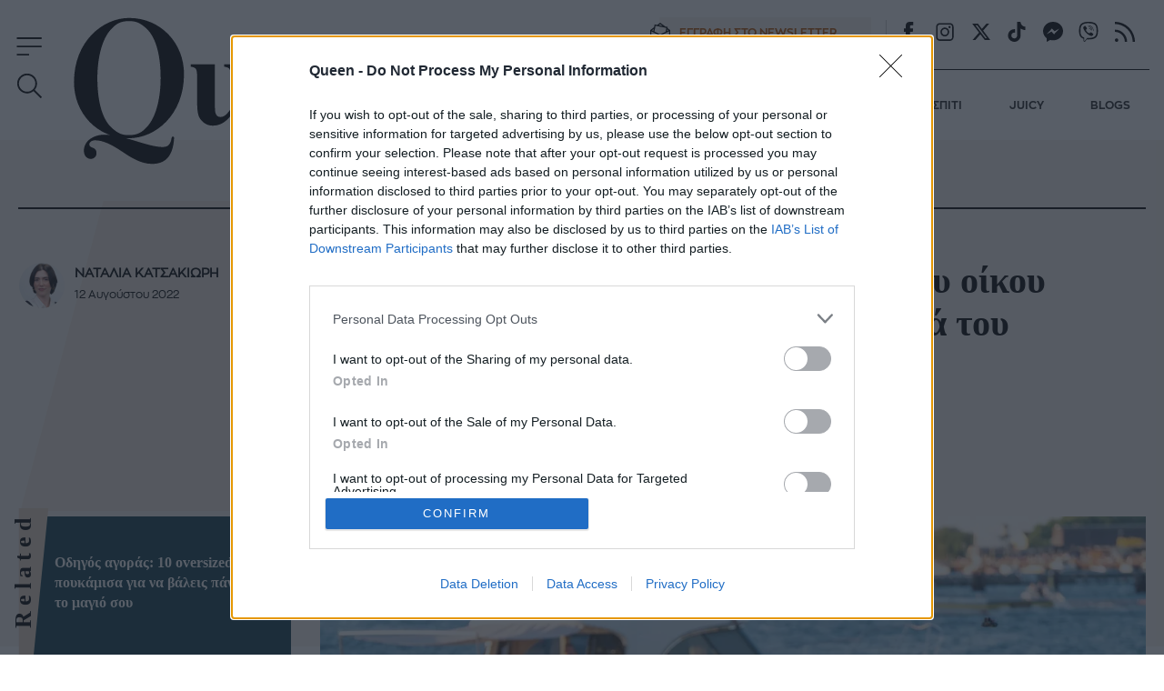

--- FILE ---
content_type: text/html; charset=utf-8
request_url: https://www.queen.gr/moda/fashionweek/story/254944/h-nea-spring-summer-2023-syllogi-toy-oikoy-ganni-einai-ena-joyride-stin-anemelia-toy-kalokairioy
body_size: 56676
content:
<!DOCTYPE HTML>
<html lang="el" class="joomla-5">
<head>
	<meta charset="utf-8">
	<meta name="keywords" content="fashionweek,ss23,copenhagen fashion week,ganni">
	<meta name="news_keywords" content="fashionweek,ss23,copenhagen fashion week,ganni">
	<meta name="author" content="Ναταλία Κατσακιώρη">
	<meta name="robots" content="index, follow, max-image-preview:large">
	<meta name="thumbnail" content="https://cdn.qumd.gr/img/900/max/90/2022/08/12/faf27ee4-Ganni-S23-063.jpg?t=FV1vrhT-seKAvZ2S3IRG9g">
	<meta name="viewport" content="width=device-width, initial-scale=1">
	<meta property="news:tags" content="76015,70451,63568">
	<meta property="og:url" content="https://www.queen.gr/moda/fashionweek/story/254944/h-nea-spring-summer-2023-syllogi-toy-oikoy-ganni-einai-ena-joyride-stin-anemelia-toy-kalokairioy">
	<meta property="og:site_name" content="Queen.gr">
	<meta property="og:title" content="Η νέα Spring/Summer 2023 συλλογή του οίκου Ganni είναι ένα «joyride» στην ανεμελιά του καλοκαιριού">
	<meta property="og:type" content="article">
	<meta property="og:locale" content="el_GR">
	<meta property="og:description" content="Μια ωδή στο Y2K style αλλά και τη διάθεση των 00s.#Queengr">
	<meta property="og:image" content="https://cdn.qumd.gr/img/1200/630/90/2022/08/12/faf27ee4-Ganni-S23-063-og.jpg?t=mvHxTlJYqQBSSTOsaIhxqg">
	<meta property="og:image:width" content="1200">
	<meta property="og:image:height" content="630">
	<meta property="article:publisher" content="https://www.facebook.com/queengreece/">
	<meta property="article:published_time" content="2022-08-12T15:30:56+03:00">
	<meta property="article:modified_time" content="2022-08-12T15:44:54+03:00">
	<meta property="article:section" content="FASHIONWEEK">
	<meta property="article:tag" content="GANNI">
	<meta property="twitter:card" content="summary_large_image">
	<meta property="twitter:site" content="@Queen_gr">
	<meta property="twitter:domain" content="https://www.queen.gr">
	<meta property="twitter:creator" content="Queen_gr">
	<meta property="twitter:title" content="Η νέα Spring/Summer 2023 συλλογή του οίκου Ganni είναι ένα «joyride» στην ανεμελιά του καλοκαιριού">
	<meta property="twitter:description" content="Μια ωδή στο Y2K style αλλά και τη διάθεση των 00s.">
	<meta property="twitter:image" content="https://cdn.qumd.gr/img/900/max/90/2022/08/12/faf27ee4-Ganni-S23-063.jpg?t=FV1vrhT-seKAvZ2S3IRG9g">
	<meta property="twitter:url" content="https://www.queen.gr/moda/fashionweek/story/254944/h-nea-spring-summer-2023-syllogi-toy-oikoy-ganni-einai-ena-joyride-stin-anemelia-toy-kalokairioy">
	<meta name="description" content="Μια ωδή στο Y2K style αλλά και τη διάθεση των 00s.">
	<meta name="generator" content="Joomla! - Open Source Content Management">
	<title>Η νέα Spring/Summer 2023 συλλογή του οίκου Ganni είναι ένα «joyride» στην ανεμελιά του καλοκαιριού - Queen.gr</title>
	<link href="https://www.queen.gr/moda/fashionweek/story/254944/h-nea-spring-summer-2023-syllogi-toy-oikoy-ganni-einai-ena-joyride-stin-anemelia-toy-kalokairioy" rel="canonical">
	<link href="https://cdn.qumd.gr/assets/device/icon-72x72.png" rel="apple-touch-icon" sizes="72x72">
	<link href="https://cdn.qumd.gr/assets/device/icon-120x120.png" rel="apple-touch-icon" sizes="120x120">
	<link href="https://cdn.qumd.gr/assets/device/icon-114x114.png" rel="apple-touch-icon" sizes="114x114">
	<link href="https://cdn.qumd.gr/assets/device/icon-144x144.png" rel="apple-touch-icon" sizes="144x144">
	<link href="https://cdn.qumd.gr/assets/device/icon-152x152.png" rel="apple-touch-icon" sizes="152x152">
	<link href="https://cdn.qumd.gr/assets/device/icon-180x180.png" rel="apple-touch-icon" sizes="180x180">
	<link href="https://www.queen.gr/manifest.json" rel="manifest" crossorigin="use-credentials">
	<link href="https://cdn.qumd.gr/assets/device/icon-32x32.png" rel="shortcut icon" sizes="32x32" type="image/png">
	<link href="https://cdn.qumd.gr" rel="preconnect">
	<link href="https://www.googletagservices.com" rel="preconnect">
	<link href="https://widgets.bbend.com" rel="preconnect">
	<link href="/templates/main/favicon.ico" rel="icon" type="image/vnd.microsoft.icon">
<script type="application/json" class="joomla-script-options new">{"news":{"title":"Η νέα Spring\/Summer 2023 συλλογή του οίκου Ganni είναι ένα «joyride» στην ανεμελιά του καλοκαιριού","headline":"","image":"https:\/\/cdn.qumd.gr\/img\/900\/max\/90\/2022\/08\/12\/faf27ee4-Ganni-S23-063.jpg?t=FV1vrhT-seKAvZ2S3IRG9g","category":{"title":"FASHIONWEEK","link":"\/moda\/fashionweek"},"layout":"default","monetize":true,"preroll":true,"adslots":"","hashtags":"SS23, COPENHAGEN FASHION WEEK, GANNI"},"page-info":{"contentId":254944,"contentTitle":"Η νέα Spring\/Summer 2023 συλλογή του οίκου Ganni είναι ένα «joyride» στην ανεμελιά του καλοκαιριού","contentType":"story","section":"fashionweek","datePublished":"12-08-2022","timePublished":"09","editorId":65867,"author":"natalia-katsakiori","isHosted":"false","isHostedFor":"none","length":2,"words":391,"mediaTypes":[],"embedTypes":["instagram","instagram"],"images":1,"photos":0,"videos":0,"embeds":2},"system.paths":{"root":"","rootFull":"https:\/\/www.queen.gr\/","base":"","baseFull":"https:\/\/www.queen.gr\/"},"csrf.token":"b94c25408fcc1ff538109031e4ea4aae"}</script>
	<script src="/media/system/js/core.min.js?2cb912"></script>
	<script src="https://staticqueen.bbend.net/scripts/0.3.93/main/js/site/main.min.js" defer></script>
	<script type="application/ld+json">{
    "@context": "https://schema.org",
    "@type": "NewsArticle",
    "headline": "Η νέα Spring/Summer 2023 συλλογή του οίκου Ganni είναι ένα «joyride» στην ανεμελιά του καλοκαιριού",
    "datePublished": "2022-08-12T15:30:56+03:00",
    "dateModified": "2022-08-12T15:44:54+03:00",
    "image": [
        "https://cdn.qumd.gr/img/890/668/90/2022/08/12/faf27ee4-Ganni-S23-063.jpg?t=XdhH3ZfeLl4OmR9b4DByzA",
        "https://cdn.qumd.gr/img/890/501/90/2022/08/12/faf27ee4-Ganni-S23-063.jpg?t=_e6D8xI3VFjFBmVN5r9etA",
        "https://cdn.qumd.gr/img/390/390/90/2022/08/12/faf27ee4-Ganni-S23-063.jpg?t=9FnahDxRZMUbo2J0BIP1_Q",
        "https://cdn.qumd.gr/img/1200/630/90/2022/08/12/faf27ee4-Ganni-S23-063-og.jpg?t=mvHxTlJYqQBSSTOsaIhxqg"
    ],
    "author": {
        "@type": "Person",
        "name": "Ναταλία Κατσακιώρη",
        "url": "https://www.queen.gr/profile/natalia-katsakiori"
    },
    "publisher": {
        "@type": "Organization",
        "@id": "https://www.queen.gr#publisher",
        "additionalType": "NewsMediaOrganization",
        "name": "Queen.gr",
        "url": "https://www.queen.gr",
        "logo": {
            "@type": "ImageObject",
            "url": "https://cdn.qumd.gr/assets/theme/amp-publisher-logo.png"
        },
        "sameAs": [
            "https://www.facebook.com/queengreece/",
            "https://x.com/Queen_gr"
        ]
    }
}</script>
	<meta property="fb:app_id" content="198096357021717"/>
	<meta property="fb:pages" content="102549033154905" />
	<script type="application/json" class="js-modules">
{"modules":[{"name":"Carousel","options":{"selector":"#module-158","itemsToScroll":1}},{"name":"Gallery","options":{"selector":"#news-gallery-57393","title":"Η νέα Spring\/Summer 2023 συλλογή του οίκου Ganni είναι ένα «joyride» στην ανεμελιά του καλοκαιριού","link":"","adSlot":"","inlineAdSlot":"","images":[{"id":393216,"news_id":254944,"gallery":57393,"title":"","description":"","source":"","ordering":0,"image":"Ganni-S23-031.jpg","state":1,"width":1707,"height":2560,"watermark":0,"image_url":"2022\/08\/12\/Ganni-S23-031.jpg","img_main":"https:\/\/cdn.qumd.gr\/img\/1300\/max\/90\/2022\/08\/12\/Ganni-S23-031.jpg?t=7EX3N2vflfr5ej1s1FBZ2w","img_main_webp":"https:\/\/cdn.qumd.gr\/img\/1300\/1300\/90\/2022\/08\/12\/Ganni-S23-031.webp?t=AjE1cNQ-kksHgzXpIsctUg","img_thumb":"https:\/\/cdn.qumd.gr\/img\/180\/180\/90\/2022\/08\/12\/Ganni-S23-031.jpg?t=2uBR8hD1s_6vMDnyQP56SA","img_thumb_webp":"https:\/\/cdn.qumd.gr\/img\/180\/180\/90\/2022\/08\/12\/Ganni-S23-031.webp?t=qfe9iY5Bm-tknIDP6Iy0Lw","src":"https:\/\/cdn.qumd.gr\/img\/1300\/1300\/90\/2022\/08\/12\/Ganni-S23-031.jpg?t=IgqeeNx40Fl1K5pttNcQtQ","listId":1,"full":"https:\/\/cdn.qumd.gr\/img\/1300\/1300\/90\/2022\/08\/12\/Ganni-S23-031.jpg?t=IgqeeNx40Fl1K5pttNcQtQ","thumb":"https:\/\/cdn.qumd.gr\/img\/700\/1049\/80\/2022\/08\/12\/Ganni-S23-031.jpg?t=4PFlayXIMq0MhnkiLpnlQw","alt":""},{"id":393217,"news_id":254944,"gallery":57393,"title":"","description":"","source":"","ordering":0,"image":"Ganni-S23-027.jpg","state":1,"width":1707,"height":2560,"watermark":0,"image_url":"2022\/08\/12\/Ganni-S23-027.jpg","img_main":"https:\/\/cdn.qumd.gr\/img\/1300\/max\/90\/2022\/08\/12\/Ganni-S23-027.jpg?t=GlfvA5sZbGJGdyfvUuHMrQ","img_main_webp":"https:\/\/cdn.qumd.gr\/img\/1300\/1300\/90\/2022\/08\/12\/Ganni-S23-027.webp?t=955z7A9pLbqjxaA3TiVJdQ","img_thumb":"https:\/\/cdn.qumd.gr\/img\/180\/180\/90\/2022\/08\/12\/Ganni-S23-027.jpg?t=kDSzdsO7n0t1Dj1srUU6yQ","img_thumb_webp":"https:\/\/cdn.qumd.gr\/img\/180\/180\/90\/2022\/08\/12\/Ganni-S23-027.webp?t=YckkWw-9tZXEr7pI2obBJA","src":"https:\/\/cdn.qumd.gr\/img\/1300\/1300\/90\/2022\/08\/12\/Ganni-S23-027.jpg?t=9Pd5xmdbejR7FFX4uH9RaQ","listId":2,"full":"https:\/\/cdn.qumd.gr\/img\/1300\/1300\/90\/2022\/08\/12\/Ganni-S23-027.jpg?t=9Pd5xmdbejR7FFX4uH9RaQ","thumb":"https:\/\/cdn.qumd.gr\/img\/700\/1049\/80\/2022\/08\/12\/Ganni-S23-027.jpg?t=OLoiwszb6-jjdBqb8PoB5A","alt":""},{"id":393218,"news_id":254944,"gallery":57393,"title":"","description":"","source":"","ordering":0,"image":"Ganni-S23-055.jpg","state":1,"width":1707,"height":2560,"watermark":0,"image_url":"2022\/08\/12\/Ganni-S23-055.jpg","img_main":"https:\/\/cdn.qumd.gr\/img\/1300\/max\/90\/2022\/08\/12\/Ganni-S23-055.jpg?t=rr_2ZhNeqp5qCf9YrhfZGw","img_main_webp":"https:\/\/cdn.qumd.gr\/img\/1300\/1300\/90\/2022\/08\/12\/Ganni-S23-055.webp?t=nMZstWPanjvHemmKTAFeQA","img_thumb":"https:\/\/cdn.qumd.gr\/img\/180\/180\/90\/2022\/08\/12\/Ganni-S23-055.jpg?t=pi0Xpfz3aQtRRJriiXhQcg","img_thumb_webp":"https:\/\/cdn.qumd.gr\/img\/180\/180\/90\/2022\/08\/12\/Ganni-S23-055.webp?t=Ff9HcI77ur7xX8rDuT1L0w","src":"https:\/\/cdn.qumd.gr\/img\/1300\/1300\/90\/2022\/08\/12\/Ganni-S23-055.jpg?t=pcQliFq1d5vxrslUxTkAdQ","listId":3,"full":"https:\/\/cdn.qumd.gr\/img\/1300\/1300\/90\/2022\/08\/12\/Ganni-S23-055.jpg?t=pcQliFq1d5vxrslUxTkAdQ","thumb":"https:\/\/cdn.qumd.gr\/img\/700\/1049\/80\/2022\/08\/12\/Ganni-S23-055.jpg?t=oPHYQLbe7wbTK5exvirFEw","alt":""},{"id":393219,"news_id":254944,"gallery":57393,"title":"","description":"","source":"","ordering":0,"image":"Ganni-S23-035.jpg","state":1,"width":1707,"height":2560,"watermark":0,"image_url":"2022\/08\/12\/Ganni-S23-035.jpg","img_main":"https:\/\/cdn.qumd.gr\/img\/1300\/max\/90\/2022\/08\/12\/Ganni-S23-035.jpg?t=WolMxC4PabH8N_B8V6fHUg","img_main_webp":"https:\/\/cdn.qumd.gr\/img\/1300\/1300\/90\/2022\/08\/12\/Ganni-S23-035.webp?t=nLANHxomFODggJZLTiXKZg","img_thumb":"https:\/\/cdn.qumd.gr\/img\/180\/180\/90\/2022\/08\/12\/Ganni-S23-035.jpg?t=EYJejyWazeMryXTIK5UiLQ","img_thumb_webp":"https:\/\/cdn.qumd.gr\/img\/180\/180\/90\/2022\/08\/12\/Ganni-S23-035.webp?t=eshmbEz36ogbQ1Wg5_ltUQ","src":"https:\/\/cdn.qumd.gr\/img\/1300\/1300\/90\/2022\/08\/12\/Ganni-S23-035.jpg?t=vFOY5b7HahcSurVHXsS9kw","listId":4,"full":"https:\/\/cdn.qumd.gr\/img\/1300\/1300\/90\/2022\/08\/12\/Ganni-S23-035.jpg?t=vFOY5b7HahcSurVHXsS9kw","thumb":"https:\/\/cdn.qumd.gr\/img\/700\/1049\/80\/2022\/08\/12\/Ganni-S23-035.jpg?t=qv4uUXafh-KqGYK-CPtaEg","alt":""},{"id":393220,"news_id":254944,"gallery":57393,"title":"","description":"","source":"","ordering":0,"image":"Ganni-S23-061.jpg","state":1,"width":1707,"height":2560,"watermark":0,"image_url":"2022\/08\/12\/Ganni-S23-061.jpg","img_main":"https:\/\/cdn.qumd.gr\/img\/1300\/max\/90\/2022\/08\/12\/Ganni-S23-061.jpg?t=ZtUlt1IEiCEhvYa1jWWS0w","img_main_webp":"https:\/\/cdn.qumd.gr\/img\/1300\/1300\/90\/2022\/08\/12\/Ganni-S23-061.webp?t=x_jJIg41zS4Xw-YqRGsAgg","img_thumb":"https:\/\/cdn.qumd.gr\/img\/180\/180\/90\/2022\/08\/12\/Ganni-S23-061.jpg?t=u4YUargcGihVoRs94jmZ6w","img_thumb_webp":"https:\/\/cdn.qumd.gr\/img\/180\/180\/90\/2022\/08\/12\/Ganni-S23-061.webp?t=_5NKtUEt1t6ffc7JAQrCsw","src":"https:\/\/cdn.qumd.gr\/img\/1300\/1300\/90\/2022\/08\/12\/Ganni-S23-061.jpg?t=HfQnIAQvmSRyUiMvoOYakw","listId":5,"full":"https:\/\/cdn.qumd.gr\/img\/1300\/1300\/90\/2022\/08\/12\/Ganni-S23-061.jpg?t=HfQnIAQvmSRyUiMvoOYakw","thumb":"https:\/\/cdn.qumd.gr\/img\/700\/1049\/80\/2022\/08\/12\/Ganni-S23-061.jpg?t=0y4xBzuQOB2JYmM7l0olTA","alt":""},{"id":393209,"news_id":254944,"gallery":57393,"title":"","description":"","source":"","ordering":0,"image":"Ganni-S23-003.jpg","state":1,"width":1707,"height":2560,"watermark":0,"image_url":"2022\/08\/12\/Ganni-S23-003.jpg","img_main":"https:\/\/cdn.qumd.gr\/img\/1300\/max\/90\/2022\/08\/12\/Ganni-S23-003.jpg?t=mNJRDR4K-9uT0rfA4FLQzg","img_main_webp":"https:\/\/cdn.qumd.gr\/img\/1300\/1300\/90\/2022\/08\/12\/Ganni-S23-003.webp?t=5Frby16DWGLBuG2ty9gq2g","img_thumb":"https:\/\/cdn.qumd.gr\/img\/180\/180\/90\/2022\/08\/12\/Ganni-S23-003.jpg?t=CFK0x5nmDExOhpO1R-dTYQ","img_thumb_webp":"https:\/\/cdn.qumd.gr\/img\/180\/180\/90\/2022\/08\/12\/Ganni-S23-003.webp?t=s_7_lZx0YkVhWxnnh-UCVw","src":"https:\/\/cdn.qumd.gr\/img\/1300\/1300\/90\/2022\/08\/12\/Ganni-S23-003.jpg?t=59doq0GZG1lyUpBvTbN0rw","listId":6,"full":"https:\/\/cdn.qumd.gr\/img\/1300\/1300\/90\/2022\/08\/12\/Ganni-S23-003.jpg?t=59doq0GZG1lyUpBvTbN0rw","thumb":"https:\/\/cdn.qumd.gr\/img\/700\/1049\/80\/2022\/08\/12\/Ganni-S23-003.jpg?t=oAcmb6bsxv_68_2M-Qiwtg","alt":""},{"id":393210,"news_id":254944,"gallery":57393,"title":"","description":"","source":"","ordering":0,"image":"Ganni-S23-009.jpg","state":1,"width":1707,"height":2560,"watermark":0,"image_url":"2022\/08\/12\/Ganni-S23-009.jpg","img_main":"https:\/\/cdn.qumd.gr\/img\/1300\/max\/90\/2022\/08\/12\/Ganni-S23-009.jpg?t=3f9LwM74-HGj_yEFEuEWSw","img_main_webp":"https:\/\/cdn.qumd.gr\/img\/1300\/1300\/90\/2022\/08\/12\/Ganni-S23-009.webp?t=gKrnuXsbLfXjAb-tCB0eSQ","img_thumb":"https:\/\/cdn.qumd.gr\/img\/180\/180\/90\/2022\/08\/12\/Ganni-S23-009.jpg?t=z84uJQyiAWYpPxRVy57X4A","img_thumb_webp":"https:\/\/cdn.qumd.gr\/img\/180\/180\/90\/2022\/08\/12\/Ganni-S23-009.webp?t=tH-qfEzmwyK43e8CzLMMtA","src":"https:\/\/cdn.qumd.gr\/img\/1300\/1300\/90\/2022\/08\/12\/Ganni-S23-009.jpg?t=OI_fmikk5ywmkzh2lIoDyA","listId":7,"full":"https:\/\/cdn.qumd.gr\/img\/1300\/1300\/90\/2022\/08\/12\/Ganni-S23-009.jpg?t=OI_fmikk5ywmkzh2lIoDyA","thumb":"https:\/\/cdn.qumd.gr\/img\/700\/1049\/80\/2022\/08\/12\/Ganni-S23-009.jpg?t=hP2e-n1rl39haOYZvjfy8Q","alt":""},{"id":393211,"news_id":254944,"gallery":57393,"title":"","description":"","source":"","ordering":0,"image":"Ganni-S23-013.jpg","state":1,"width":1707,"height":2560,"watermark":0,"image_url":"2022\/08\/12\/Ganni-S23-013.jpg","img_main":"https:\/\/cdn.qumd.gr\/img\/1300\/max\/90\/2022\/08\/12\/Ganni-S23-013.jpg?t=rkWI6M96IbG0xoS4INRPkw","img_main_webp":"https:\/\/cdn.qumd.gr\/img\/1300\/1300\/90\/2022\/08\/12\/Ganni-S23-013.webp?t=_qqdJuM0Bfjg4bzNZfJdvg","img_thumb":"https:\/\/cdn.qumd.gr\/img\/180\/180\/90\/2022\/08\/12\/Ganni-S23-013.jpg?t=SHoFeD8WnOLh8eCic_iJpw","img_thumb_webp":"https:\/\/cdn.qumd.gr\/img\/180\/180\/90\/2022\/08\/12\/Ganni-S23-013.webp?t=JOZU8GogAPqgJVRx5eQAzA","src":"https:\/\/cdn.qumd.gr\/img\/1300\/1300\/90\/2022\/08\/12\/Ganni-S23-013.jpg?t=LQuCajPMhUlavSSracW2IA","listId":8,"full":"https:\/\/cdn.qumd.gr\/img\/1300\/1300\/90\/2022\/08\/12\/Ganni-S23-013.jpg?t=LQuCajPMhUlavSSracW2IA","thumb":"https:\/\/cdn.qumd.gr\/img\/700\/1049\/80\/2022\/08\/12\/Ganni-S23-013.jpg?t=nYxKiUMUdLvZsyDIJRP2Fw","alt":""},{"id":393212,"news_id":254944,"gallery":57393,"title":"","description":"","source":"","ordering":0,"image":"Ganni-S23-017.jpg","state":1,"width":1707,"height":2560,"watermark":0,"image_url":"2022\/08\/12\/Ganni-S23-017.jpg","img_main":"https:\/\/cdn.qumd.gr\/img\/1300\/max\/90\/2022\/08\/12\/Ganni-S23-017.jpg?t=gq9TS8r6Q6DFFVFM8Zue2A","img_main_webp":"https:\/\/cdn.qumd.gr\/img\/1300\/1300\/90\/2022\/08\/12\/Ganni-S23-017.webp?t=XUwFguQvkyq40eUUtnVN_g","img_thumb":"https:\/\/cdn.qumd.gr\/img\/180\/180\/90\/2022\/08\/12\/Ganni-S23-017.jpg?t=nI1vku8mLjRVzEB524ThGw","img_thumb_webp":"https:\/\/cdn.qumd.gr\/img\/180\/180\/90\/2022\/08\/12\/Ganni-S23-017.webp?t=9hy-ML3no87svb5dSsqo8A","src":"https:\/\/cdn.qumd.gr\/img\/1300\/1300\/90\/2022\/08\/12\/Ganni-S23-017.jpg?t=zLilxMH1iD3MbnV02_8lmA","listId":9,"full":"https:\/\/cdn.qumd.gr\/img\/1300\/1300\/90\/2022\/08\/12\/Ganni-S23-017.jpg?t=zLilxMH1iD3MbnV02_8lmA","thumb":"https:\/\/cdn.qumd.gr\/img\/700\/1049\/80\/2022\/08\/12\/Ganni-S23-017.jpg?t=AobJWFOxo2mSjM1N5fi0yA","alt":""},{"id":393213,"news_id":254944,"gallery":57393,"title":"","description":"","source":"","ordering":0,"image":"Ganni-S23-023.jpg","state":1,"width":1707,"height":2560,"watermark":0,"image_url":"2022\/08\/12\/Ganni-S23-023.jpg","img_main":"https:\/\/cdn.qumd.gr\/img\/1300\/max\/90\/2022\/08\/12\/Ganni-S23-023.jpg?t=sZ1l6bVAXgD5hhlZ332bug","img_main_webp":"https:\/\/cdn.qumd.gr\/img\/1300\/1300\/90\/2022\/08\/12\/Ganni-S23-023.webp?t=tSwYL0JFAxLPcTLfshXRMA","img_thumb":"https:\/\/cdn.qumd.gr\/img\/180\/180\/90\/2022\/08\/12\/Ganni-S23-023.jpg?t=7CVXjIY2T7Zsuk6ttHjmYA","img_thumb_webp":"https:\/\/cdn.qumd.gr\/img\/180\/180\/90\/2022\/08\/12\/Ganni-S23-023.webp?t=E6ZgPGnPs2lZ0PhAN024hg","src":"https:\/\/cdn.qumd.gr\/img\/1300\/1300\/90\/2022\/08\/12\/Ganni-S23-023.jpg?t=nm0xCG3RW7YcXr7SS5PVFQ","listId":10,"full":"https:\/\/cdn.qumd.gr\/img\/1300\/1300\/90\/2022\/08\/12\/Ganni-S23-023.jpg?t=nm0xCG3RW7YcXr7SS5PVFQ","thumb":"https:\/\/cdn.qumd.gr\/img\/700\/1049\/80\/2022\/08\/12\/Ganni-S23-023.jpg?t=hn0Q18b2wi8byGyhX08p8Q","alt":""},{"id":393214,"news_id":254944,"gallery":57393,"title":"","description":"","source":"","ordering":0,"image":"Ganni-S23-045.jpg","state":1,"width":1707,"height":2560,"watermark":0,"image_url":"2022\/08\/12\/Ganni-S23-045.jpg","img_main":"https:\/\/cdn.qumd.gr\/img\/1300\/max\/90\/2022\/08\/12\/Ganni-S23-045.jpg?t=ahLPpR7Ox9S9S1cRgZBKOw","img_main_webp":"https:\/\/cdn.qumd.gr\/img\/1300\/1300\/90\/2022\/08\/12\/Ganni-S23-045.webp?t=bP7702DhW3C_IO2-Y40JHg","img_thumb":"https:\/\/cdn.qumd.gr\/img\/180\/180\/90\/2022\/08\/12\/Ganni-S23-045.jpg?t=IgQcYpAjoGi9CiBNIIJ0Fg","img_thumb_webp":"https:\/\/cdn.qumd.gr\/img\/180\/180\/90\/2022\/08\/12\/Ganni-S23-045.webp?t=_vpJKpEpYoNV7rbAP-p94Q","src":"https:\/\/cdn.qumd.gr\/img\/1300\/1300\/90\/2022\/08\/12\/Ganni-S23-045.jpg?t=1cAG0NW-uW1WQP2rmnJfHQ","listId":11,"full":"https:\/\/cdn.qumd.gr\/img\/1300\/1300\/90\/2022\/08\/12\/Ganni-S23-045.jpg?t=1cAG0NW-uW1WQP2rmnJfHQ","thumb":"https:\/\/cdn.qumd.gr\/img\/700\/1049\/80\/2022\/08\/12\/Ganni-S23-045.jpg?t=wQyqpBkEQ50H9GZJEsu2rQ","alt":""},{"id":393215,"news_id":254944,"gallery":57393,"title":"","description":"","source":"","ordering":0,"image":"Ganni-S23-037.jpg","state":1,"width":1707,"height":2560,"watermark":0,"image_url":"2022\/08\/12\/Ganni-S23-037.jpg","img_main":"https:\/\/cdn.qumd.gr\/img\/1300\/max\/90\/2022\/08\/12\/Ganni-S23-037.jpg?t=QfSTnj1Y6ohERaML0bh9xQ","img_main_webp":"https:\/\/cdn.qumd.gr\/img\/1300\/1300\/90\/2022\/08\/12\/Ganni-S23-037.webp?t=0LfBNRyRhkuFbRXtUR1h9g","img_thumb":"https:\/\/cdn.qumd.gr\/img\/180\/180\/90\/2022\/08\/12\/Ganni-S23-037.jpg?t=eLnmhYGS2FUxGzUFqmnVsg","img_thumb_webp":"https:\/\/cdn.qumd.gr\/img\/180\/180\/90\/2022\/08\/12\/Ganni-S23-037.webp?t=ZXA4YacPlpZdOMlqQf-NOg","src":"https:\/\/cdn.qumd.gr\/img\/1300\/1300\/90\/2022\/08\/12\/Ganni-S23-037.jpg?t=cLZpdXWfAKJ2jMNdirBTdA","listId":12,"full":"https:\/\/cdn.qumd.gr\/img\/1300\/1300\/90\/2022\/08\/12\/Ganni-S23-037.jpg?t=cLZpdXWfAKJ2jMNdirBTdA","thumb":"https:\/\/cdn.qumd.gr\/img\/700\/1049\/80\/2022\/08\/12\/Ganni-S23-037.jpg?t=fR_o4cRvOuR3RBb0u2z4TQ","alt":""}]}},{"name":"Global","options":[]},{"name":"Header","options":{"breakpoint":70}},{"name":"Cmp","options":{"google":true,"prebid":true,"png":true,"tempo":true,"exitbee":true,"butterfly":true,"agora":false,"preroll":false,"groupm":true,"nielsen":false,"breakpoints":[300,900,1080],"smartAdserver":true}},{"name":"RFVTracker","options":{"recencyScores":[[15,30],[8,14],[2,7],[0,1]],"frequencyScores":[[1,1],[2,3],[4,6],[7,1000000]],"volumeScores":[[1,1],[2,3],[4,6],[7,1000000]]}},{"name":"Newsletter","options":{"selector":"#module-134","messages":{"success":"Ευχαριστούμε για την εγγραφή. Θα λάβετε email επιβεβαίωσης.","failure":"Παρουσιάστηκε πρόβλημα, δοκιμάστε να εγγραφείτε και πάλι σε μερικά λεπτά"}}}]}
</script>

	<script type="application/ld+json">{
		"@context": "https://schema.org",
		"@type": "Organization",
		"url": "https://www.queen.gr",
		"name": "Queen.gr",
		"logo": "https://cdn.qumd.gr/assets/theme/queen-publisher-logo-rect.png"
	}</script>

	
		<style>@charset "UTF-8";@font-face{font-family:ZonaPro-LightItalic;src:url(https://staticqueen.bbend.net/templates/main/fonts/ZonaProLightItalic/font.woff2) format('woff2'),url(https://staticqueen.bbend.net/templates/main/fonts/ZonaProLightItalic/font.woff) format('woff');font-display:swap}@font-face{font-family:ZonaPro-Bold;src:url(https://staticqueen.bbend.net/templates/main/fonts/ZonaProBold/font.woff2) format('woff2'),url(https://staticqueen.bbend.net/templates/main/fonts/ZonaProBold/font.woff) format('woff');font-display:swap}@font-face{font-family:ZonaPro-BoldItalic;src:url(https://staticqueen.bbend.net/templates/main/fonts/ZonaProBoldItalic/font.woff2) format('woff2'),url(https://staticqueen.bbend.net/templates/main/fonts/ZonaProBoldItalic/font.woff) format('woff');font-display:swap}@font-face{font-family:ZonaPro-Regular;src:url(https://staticqueen.bbend.net/templates/main/fonts/ZonaProRegular/font.woff2) format('woff2'),url(https://staticqueen.bbend.net/templates/main/fonts/ZonaProRegular/font.woff) format('woff');font-display:swap}@font-face{font-family:ZonaPro-RegularItalic;src:url(https://staticqueen.bbend.net/templates/main/fonts/ZonaProRegularItalic/font.woff2) format('woff2'),url(https://staticqueen.bbend.net/templates/main/fonts/ZonaProRegularItalic/font.woff) format('woff');font-display:swap}@font-face{font-family:ZonaPro-Light;src:url(https://staticqueen.bbend.net/templates/main/fonts/ZonaProLight/font.woff2) format('woff2'),url(https://staticqueen.bbend.net/templates/main/fonts/ZonaProLight/font.woff) format('woff');font-display:swap}a,abbr,acronym,address,applet,article,aside,audio,b,big,blockquote,body,canvas,caption,center,cite,code,dd,del,details,dfn,div,dl,dt,embed,fieldset,figcaption,figure,footer,form,header,hgroup,html,i,iframe,img,ins,kbd,label,legend,li,mark,menu,nav,object,ol,output,pre,q,ruby,s,samp,section,small,span,strike,strong,summary,table,tbody,td,tfoot,th,thead,time,tr,tt,u,ul,var,video{margin:0;padding:0;border:0;font-size:100%;vertical-align:baseline}article,aside,details,figcaption,figure,footer,header,hgroup,menu,nav,section{display:block}ol,ul{list-style:none}blockquote,q{quotes:none}img{max-width:100%;height:auto}table{border-collapse:collapse;border-spacing:0}body{font-family:ZonaPro-Regular,"Helvetica Neue",Arial,sans-serif;text-rendering:optimizeLegibility;-webkit-font-smoothing:antialiased;font-size:16px;line-height:1.6;background:#fff;color:#000;padding:0;overflow-y:scroll}h1,h2,h3,h4,h5,h6{font-family:Georgia,'Times New Roman',Times,serif;font-weight:700}a:active,a:link,a:visited{text-decoration:none}a:focus{outline:0}p{margin:0;padding:0}input:focus{outline:0}.grid-row:after{content:'.';display:block;height:0;visibility:hidden;clear:both}.p10{padding:10px}.p10-0{padding:10px 0}.p10-20{padding:10px 20px}.p20{padding:20px}.p20-10{padding:20px 10px}.p30-0-0{padding:30px 0 0}.p5-10{padding:5px 10px}.p0-15{padding:0 15px}.pr-10{padding-right:10px}.pl-10{padding-left:10px}.clr{clear:both;display:block}.clr-sm{clear:both;display:none}.clr-md{clear:both;display:none}.clr-lg{clear:both;display:none}.hide-md{display:none}@media screen and (min-width:300px){.sm1,.sm10,.sm11,.sm12,.sm2,.sm25,.sm3,.sm33,.sm34,.sm35,.sm4,.sm5,.sm6,.sm66,.sm7,.sm75,.sm8,.sm9{float:left;box-sizing:border-box}.sm1{width:10%}.sm2{width:20%}.sm25{width:25%}.sm3{width:30%}.sm33{width:33.33%}.sm34{width:34%}.sm35{width:35%}.sm4{width:40%}.sm5{width:50%}.sm6{width:60%}.sm66{width:66.66%}.sm7{width:70%}.sm75{width:75%}.sm8{width:80%}.sm9{width:90%}.sm10{width:100%}}@media screen and (min-width:300px) and (max-width:768px){.clr-sm{display:block}}@media screen and (min-width:768px){.md1,.md10,.md11,.md12,.md14,.md2,.md25,.md3,.md33,.md34,.md35,.md4,.md5,.md6,.md66,.md7,.md75,.md8,.md9{float:left;box-sizing:border-box}.md1{width:10%}.md14{width:14.2%}.md2{width:20%}.md25{width:25%}.md3{width:30%}.md33{width:33.33%}.md34{width:34%}.md35{width:35%}.md4{width:40%}.md5{width:50%}.md6{width:60%}.md66{width:66.66%}.md7{width:70%}.md75{width:75%}.md8{width:80%}.md9{width:90%}.md10{width:100%}}@media screen and (min-width:768px) and (max-width:1024px){.clr-md{display:block}}@media screen and (min-width:1024px){.lg1,.lg10,.lg11,.lg12,.lg14,.lg16,.lg2,.lg25,.lg3,.lg33,.lg34,.lg35,.lg4,.lg5,.lg6,.lg66,.lg7,.lg75,.lg8,.lg9{float:left;box-sizing:border-box}.lg1{width:10%}.lg14{width:14.2%}.lg16{width:16.6%}.lg2{width:20%}.lg25{width:25%}.lg3{width:30%}.lg33{width:33.33%}.lg34{width:34%}.lg35{width:35%}.lg4{width:40%}.lg5{width:50%}.lg6{width:60%}.lg66{width:66.66%}.lg7{width:70%}.lg75{width:75%}.lg8{width:80%}.lg9{width:90%}.lg10{width:100%}.hide-md{display:block}.lg-right{float:right}}@media screen and (min-width:1024px) and (max-width:1100px){.clr-lg{clear:both;display:block}}html{scroll-behavior:smooth}body.site{background:#fff;position:static}.page{min-width:280px;min-height:100%}.homepage-title{position:absolute;top:-1000px}html.overflow body{height:100%;overflow:hidden}body.site.with-open-modal{height:100%;overflow:hidden}body.site.with-open-modal .qc-cmp2-container{display:none}.screen{max-width:68.75em;max-width:80em;margin:auto;box-sizing:border-box}.narrow-screen{max-width:60em}.wide-screen{max-width:80em}.huge-screen{max-width:103.75em;margin:auto}.page-section{margin:2em 0}.section-gap{margin-top:4em}.section-space{padding-bottom:3em}.page-sky-section{margin-top:-13em;position:relative}.boxes-section{padding:2em 0}.area-details-section{padding:2.5em 1.25em 0}.area-details{text-align:center;margin:auto;position:relative;padding:1px}.area-details .area-title{font-size:1.625em;letter-spacing:.4em;font-style:italic;margin:.625em 0 .1em;padding:0;display:inline-block;font-family:Georgia,'Times New Roman',Times,serif;font-weight:700;text-transform:uppercase}.area-title.underline{text-decoration:underline;text-underline-position:under}.area-details .area-title a{color:inherit}.area-details .area-title-narrow{letter-spacing:.1em}.flat-area-head{padding:0 1.25em;overflow:hidden}.flat-area-title{display:inline-block;position:relative;font-size:1.4em;letter-spacing:.2em;font-weight:700;line-height:1;padding:1em 1em 0 0;margin:0;color:#000;font-family:Georgia,'Times New Roman',Times,serif;position:relative}.flat-area-title:after{content:'';height:1px;display:block;background:rgba(0,0,0,.2);position:absolute;left:100%;width:100em;bottom:.4em}.theme-green .flat-area-title{color:#fff}.theme-green .flat-area-title:after{background:rgba(255,255,255,.2)}.block-read-more{text-align:left;padding:1em 0 1.5em}.block-read-more a{display:inline-block;color:rgba(0,0,0,.7);line-height:1.2rem;border-bottom:1px solid rgba(0,0,0,.6);padding:.2em 0;font-weight:700;font-size:.9em}.theme-green .block-read-more a{color:#fff;border-color:#fff}.theme-green .block-read-more a:hover{color:#e9d7c3;border-color:#e9d7c3}.page-nav{overflow-x:auto;white-space:nowrap;-webkit-overflow-scrolling:touch}.page-nav ul{display:block;height:32px;padding:12px 0 0;margin:0}.page-nav ul li{display:inline-block;padding:0;margin:0;height:17px;letter-spacing:-.01em;margin-right:-2px}.page-nav li a{display:block;padding:0 10px;font-size:.85em;font-weight:500;line-height:14px;height:14px;border-left:1px solid #ddd}.page-nav li a:link,.page-nav li a:visited{text-decoration:none;color:#262626}.page-nav li a:hover{color:#c00}.page-nav li.first a{border:0;padding-left:0}.skew-box{position:relative}.skew-box:before{content:"";display:block;width:14em;position:absolute;top:0;right:0;height:16.25em;left:0;margin:auto;background:#f9f5f0;transform:skewX(-15deg) translateX(-1.6em)}.block-head{position:relative}.block-head .block-title{font-size:1.325em;letter-spacing:.04em;font-weight:400;line-height:1.2;padding:0;margin:0;color:#000;font-family:Georgia,'Times New Roman',Times,serif}.block-head .block-title a{color:#000}.block-head .block-title a:hover{color:#e51d23}.block-text{margin:1em 0}.module.title-backdrop .block-title{position:relative;top:-.33em;text-align:center;font-size:1.5em;letter-spacing:.06em;margin:0 1em;font-weight:700}.module.title-backdrop .block-title .txt{position:relative;top:-.5em;z-index:2}.module.title-backdrop .backdrop{position:absolute;height:1.5em;width:100%;overflow:hidden;top:0;left:0;z-index:1}.module.title-backdrop .backdrop:before{content:'';display:block;position:absolute;top:-1px;right:0;left:0;height:1.55em;background:#e9d7c3;clip-path:polygon(0 0,100% 0,100% 83%,0 30%)}.theme-green{background:#123e4b}.theme-green .item .item-category{color:#fff}.theme-green .item .item-title a{color:#fff}.theme-green .item .item-title a:hover{color:#e9d7c3}.theme-green .item .item-date{color:#fff}.theme-beige{background:#f8f3ed}.theme-beige .item-title a{color:#000}.theme-beige .item-title a:hover{color:#b75400}.popular-items article:before{content:attr(data-position);position:absolute;top:.1em;right:1.7em;color:rgba(255,255,255,.4);font-size:3.5em;font-family:Georgia,'Times New Roman',Times,serif;line-height:1;mix-blend-mode:overlay}.latest-blogs{font-size:1rem;font-size:1em;margin-top:2em}.latest-blogs article{text-align:center;display:none;padding-top:2em;width:100%}.latest-blogs article a{color:#000}.latest-blogs article a:hover{color:#b75400}.latest-blogs .blogger-avatar{width:7.5em;height:8.75em;overflow:hidden;position:relative;margin:auto;border-top-left-radius:3.7em;border-top-right-radius:3.7em}.latest-blogs .blogger-avatar img{max-width:none;width:8.75em;height:8.75em;position:absolute;top:0;left:50%;transform:translateX(-50%)}.latest-blogs .blog-title{font-size:.75em;font-weight:700;margin-top:1em}.latest-blogs .blogger-name{font-size:.75em;margin-top:.3em}.latest-blogs .item-info{border-top:1px solid #ddd;margin-top:1em;padding:1em 2em}.latest-blogs .item .item-title{font-size:1em;text-align:left;margin:0}.latest-blogs .nav{position:relative;top:1em;margin-bottom:-1em;margin-left:1em}@media screen and (max-width:899px){.latest-blogs{margin:3em 0}.latest-blogs .item-author{display:flex;padding:1em}.latest-blogs .item-author-info{flex:1 1 auto;padding:1em;text-align:left;font-size:1.2em}}.article-grid .latest-blogs{margin-top:3em}.items-block{position:relative}.module.title-vertical .items-block{padding-top:1em}.module.title-vertical .block-title{font-size:1.5em;letter-spacing:.06em}.module.title-vertical .block-read-more{padding-left:2.2rem}.best-of-network .items-block{display:grid;column-gap:1px;row-gap:1px;background:rgba(0,0,0,.3);margin-top:3em}.best-of-network .tile{background:#f2e8dc}.best-of-network .tile{border:0}.teaser-section{text-align:center;padding-top:24px}.teaser-section a{display:block}.teaser-section img{display:block;width:100%;height:auto;max-width:100%;margin:auto}.section-beige{background:#f8f3ed}.best-of-network{padding:3em 0;margin-bottom:3em;border-bottom:1px solid rgba(0,0,0,.2)}.stack-perfect{padding:2em 0}.recommendations{padding:3em .5em}.promoboxes{display:grid;row-gap:1em}.promobox{position:relative;overflow:hidden;margin:0 .625em}.promobox .promo-link{display:block;min-height:15em;background-size:cover;background-repeat:no-repeat;background-position:50% 50%;overflow:hidden;box-sizing:border-box}.promobox .promobox-background{position:absolute;top:0;left:0;right:0;bottom:0}.promobox .promobox-background img{width:100%;height:100%;object-fit:cover}.promobox .promobox-background:before{content:'';display:block;position:absolute;top:0;right:0;bottom:0;left:0}.promobox.shade-black .promobox-background:before{background:rgba(0,0,0,.5)}.promobox.shade-black .promo-link:hover .promobox-background:before{background:rgba(0,0,0,.7)}.promobox.shade-blue .promobox-background:before{background:rgba(0,71,171,.5)}.promobox.shade-blue .promo-link:hover .promobox-background:before{background:rgba(0,71,171,.7)}.promobox.shade-red .promobox-background:before{background:rgba(128,0,32,.5)}.promobox.shade-red .promo-link:hover .promobox-background:before{background:rgba(128,0,32,.7)}.promobox.shade-green .promobox-background:before{background:rgba(9,121,105,.5)}.promobox.shade-green .promo-link:hover .promobox-background:before{background:rgba(9,121,105,.7)}.promobox .promo-media{position:absolute;top:-1.2em;right:-1.2em;width:10em;height:10em;border-radius:50%;overflow:hidden;box-shadow:-20px 20px 16px #00000033}.promobox .promo-media img{position:absolute;top:50%;left:50%;transform:translate(-50%,-50%);height:100%;width:auto;max-width:none;transition:all .2s}.promobox a{display:block;height:100%;position:relative}.promobox a:hover .promo-media img{height:105%}.promobox .promo-info{position:relative;padding:1em 10em 6em 1em;height:100%;box-sizing:border-box}.promobox .promo-title{color:#fff;font-size:1.25em;line-height:1.3;font-family:Georgia,'Times New Roman',Times,serif;font-weight:700}.promobox .promo-headline{color:#fff;font-size:1em;margin-top:.5em}.sponsor{display:inline-flex;flex-direction:row;align-items:center;font-size:.75em}.sponsor img{margin-left:1em;max-width:10.65em;max-height:5.325em;width:auto;height:auto}.theme-green .sponsor{color:#fff}.promobox .promobox-sponsor{position:absolute;bottom:1em;left:2em;color:#fff}.sponsored-area{position:relative}.area-sponsor{text-align:center;padding:1em 0}.area-sponsor-posttext{font-weight:700;margin:.2em 1em}.theme-green .area-sponsor-posttext{color:#fff;border-top:1px solid rgba(255,255,255,.4);padding:.4em;text-align:center}@media screen and (min-width:768px){.area-sponsor{position:absolute;top:-5em;left:1em}.theme-green .area-sponsor-posttext{text-align:right}}.module.big-title{display:grid}.module.big-title .area-sponsor{position:relative;grid-row:1;top:auto;left:auto}.popular-items{margin-top:2em}@media screen and (min-width:412px){.sm-grid-2 .items-block{display:grid;grid-template-columns:1fr 1fr;column-gap:1em}.sm-grid-2 .mobile-ad-unit{grid-column:1/span 2}}@media screen and (min-width:600px){.best-of-network .items-block{grid-template-columns:1fr 1fr}.best-of-network .tile.flap:first-child,.best-of-network .tile.flap:nth-child(2){overflow:visible}}@media screen and (min-width:900px) and (max-width:1080px){body.site{font-size:80%}.ad-unit-block iframe{transform:scale(.8);transform-origin:0 0}.wide-banner .ad-unit-block iframe{transform-origin:50% 50%}.side-block .ad-unit-block{overflow:hidden}.side-block .ad-unit-block iframe{display:block}}.skew-sides{position:relative;overflow:hidden}.skew-sides-box{z-index:1;position:absolute;top:2em;right:3em;bottom:-2em;left:2em;overflow:hidden;transform:skewX(3deg)}.skew-sides-area{transform:skewX(-3deg);position:absolute;top:0;right:-3em;bottom:0;left:-3em}.skew-sides-area .circle-container{min-height:12em}.skew-sides .circle{display:block;width:8.75em;height:8.75em;border-radius:50%;box-sizing:border-box;border:1px solid rgba(0,0,0,.2);position:relative;top:-2.8em;right:.2em;float:right}.skew-sides .items-block{position:relative;z-index:2;padding-bottom:0}.theme-green .skew-sides-box{background:#2d525c}.theme-beige .skew-sides-box{background:#f1e8dd}.theme-green .skew-sides .circle{border-color:rgba(255,255,255,.2)}@media screen and (min-width:900px){.monetizable .wide-banner{padding:.1px 0;position:relative}.monetizable .wide-banner .ad-unit-block{margin:1.25em auto}.grid-2 .items-block{display:grid;grid-template-columns:1fr 1fr;column-gap:4em}.grid-4 .items-block{display:grid;grid-template-columns:1fr 1fr 1fr 1fr;column-gap:1.5em}.section-line{border-bottom:.5em solid #f7f7f7}.section-details h1.section-title{font-size:1.8em}.flat-area-head{padding-left:.5em}.latest-news .block-head .block-title{padding-top:5px;font-size:1em}.flex-pack{position:relative;display:flex;display:-webkit-flex;width:100%;max-width:100%;box-sizing:border-box;flex-direction:row}.flex-pack .flex-main{width:100%;box-sizing:border-box}.flex-pack .flex-side{width:18.75em;box-sizing:border-box;display:grid;padding-bottom:2em}.flex-pack .flex-side .side-block{width:18.75em;margin:auto;box-sizing:border-box;height:100%}.flex-pack .flex-side .side-last{position:sticky;top:6em}.sticky-side-blocks{display:grid;padding-bottom:2em}.flex-row{display:flex;max-width:100%}.flex-row .fixed-col{flex:0 0 18.75em}.flex-row .grid-col{flex:1 1 auto}.flex-col{display:flex;flex-direction:column;min-height:100%}.flex-col .card{flex:1 1 auto}.flex-col .box{flex:1 1 auto}.module.title-vertical{position:relative;margin-left:.3em}.module.title-vertical .block-head{position:absolute;top:0;left:0;right:0}.module.title-vertical .block-title{font-size:1.625em;transform:rotate(270deg);transform-origin:top right;position:absolute;top:-.33em;right:100%;white-space:nowrap;display:block;text-align:right;line-height:1;margin:0 .15em 0 0;padding:.2em .2em .5em 3.1em;letter-spacing:.225em}.module.title-vertical .items-block{padding-top:0}.module.title-vertical .item .item-info{padding-left:2.2rem}.area-head{padding:0}.area-head .area-title{font-size:1.625em}.screen{padding:1px 1.25em}.promobox{margin:0}.promobox .promo-link{min-height:18.75em}.promobox .promo-media{width:16.25em;height:16.25em;top:-2em;right:-2em}.promobox .promo-info{padding:2em 17em 6em 1.5em}.promobox .promo-title{font-size:1.5em;line-height:1.3}.promobox .promo-headline{font-size:1.15em}.skew-sides{position:relative}.skew-sides-box{z-index:1;position:absolute;top:3em;right:2em;bottom:-3em;left:2em;overflow:hidden;transform:skewX(-15deg)}.skew-sides-area{transform:skewX(15deg);position:absolute;top:0;right:-2em;bottom:0;left:-2em}.skew-sides .circle{width:12em;height:12em;top:-4em;left:0;float:left}.skew-sides .items-block{padding-bottom:2em}.grid-3 .skew-sides-area{display:grid;grid-template-columns:1fr 1fr 1fr}.grid-2 .skew-sides-area{display:grid;grid-template-columns:1fr 1fr}.best-of-network{padding:3em 0}.recommendations{padding-top:3em}.area-details .area-title{font-size:2.25em}.grid-2 .promoboxes{display:grid;grid-template-columns:1fr 1fr;column-gap:1em}.grid-3 .promoboxes{display:grid;grid-template-columns:1fr 1fr 1fr;column-gap:1em}.in-sidebar .promoboxes{margin-top:2em}.in-sidebar .promobox{min-height:37.5em;margin:0}.in-sidebar .promobox .promo-info{padding:17em 2em 6em 1.5em}.in-sidebar .promobox-sponsor{right:2em;text-align:center}.in-sidebar .promobox-sponsor .sponsor{flex-direction:column}.in-sidebar .promobox-sponsor img{margin:.4em auto 0}.best-of-network .items-block{grid-template-columns:1fr 1fr 1fr}.best-of-network .tile.flap:nth-child(3){overflow:visible}}@media screen and (min-width:1180px){.best-of-network .items-block{grid-template-columns:1fr 1fr 1fr 1fr}.best-of-network .tile.flap:nth-child(4){overflow:visible}}body.site{padding-top:4.375em}.sticky-header{width:100%;position:fixed;top:0;left:0;right:0;z-index:90}.header-section{position:relative;background:#fff}.main-header{box-sizing:border-box;max-width:80em;margin:auto;position:relative;z-index:20;height:4.375em;transition:height .3s}.main-header-box{position:relative}.main-header .header-logo{position:relative;font-size:1rem;padding:0;margin:0}.main-header .logo{display:block;max-width:9em;position:absolute;top:.5em;left:50%;transform:translateX(-50%);transition:all .3s}.main-header .logo svg{display:block;width:100%;height:auto;fill:#000}.main-header .site-togglers{transition:all .3s}.main-header .search-toggler{transition:all .3s;display:none}.newsletter-link{font-family:ZonaPro-Bold,Helvetica,Arial,sans-serif;font-weight:700;font-size:.765em;color:#000;box-sizing:border-box;vertical-align:top}.newsletter-link span{display:block}.newsletter-link span.link-icon{display:none}.newsletter-link span.link-text{padding-left:.25em}.newsletter-link svg{margin-left:-.8em;margin-right:.8em;float:left}.header-actions .newsletter-link{display:none}@media screen and (min-width:375px) and (max-width:899px){.header-actions .newsletter-link{position:absolute;top:2em;right:.7em}}@media screen and (min-width:375px){.header-actions .newsletter-link{display:inline-flex;align-items:center}.main-header .search-toggler{display:block}}@media screen and (min-width:400px){.main-header .logo{max-width:11.25em}}.collapse-header .sticky-header{box-shadow:.125em .375em .625em rgb(0 0 0 / 10%)}.collapse-header .main-header{height:3.5em}.collapse-header .logo{max-width:6.25em;left:50%;transform:translateX(-50%);margin-bottom:0}.collapse-header .header-links{display:none}.collapse-header .main-navigation{border:0}.collapse-header .site-togglers{top:0}.collapse-header .search-toggler{position:absolute;top:.8em;left:3.5em}.header-links .site-social{display:none}.site-social{vertical-align:middle;margin:3px 0}.site-social .icon{display:inline-block;cursor:pointer;width:1.625em;height:1.625em}.site-social .icon:hover svg{fill:#b75400}.header-links .site-social .icon{margin:2px 0 0 .6em}.main-navigation{border-top:1px solid #000;display:none}.main-navigation ul{display:flex;padding:.625em 0 0;margin:0}.main-navigation ul li{display:inline-block;padding:0;margin:0;flex:1 1 auto}.main-navigation li a{display:block;padding:.4em 0;margin-left:1.2em;font-size:.765em;line-height:4;font-weight:700;font-family:ZonaPro-Bold,Helvetica,Arial,sans-serif;white-space:nowrap}.main-navigation li a:link,.main-navigation li a:visited{text-decoration:none;color:#262626}.main-navigation li a:hover{color:#b75400}.main-navigation li.first a{margin:0}.site-togglers{position:absolute;top:.25em;left:.625em;z-index:12}.rich-menu{z-index:3;width:1.8em;height:1.8em;display:flex;align-items:center;cursor:pointer}.rich-menu:hover svg{fill:#b75400}.rich-menu svg{fill:#000;width:100%;height:100%;margin:auto}.rich-menu .menu-close{display:none;width:70%}.rich-menu .menu-open{display:block}.menu-opened .sticky-header{box-shadow:none}.menu-opened .header-section{background:#f8f3ed}.menu-opened .rich-menu .menu-close{display:block}.menu-opened .rich-menu .menu-open{display:none}.menu-opened .search-toggler{display:none}.menu-opened .header-actions{display:none}.search-toggler{z-index:3;width:1.8em;height:1.8em;display:flex;align-items:center;cursor:pointer}.search-toggler:hover svg{fill:#b75400}.search-toggler svg{fill:#000;width:100%;height:100%;margin:auto}.search-toggler .search-close{display:none;width:70%}.search-toggler .search-open{display:block}.search-opened .search-toggler .search-close{display:block}.search-opened .search-toggler .search-open{display:none}.rich-menu{position:absolute;top:.8em;left:.5em}.search-toggler{position:absolute;top:.8em;left:3.5em}.header-search{display:none}.search-opened .header-search{display:block;background:#f8f3ed}.search-opened .header-search .search-box{margin:auto}.search-box{max-width:35em;padding:1.25em 1.25em 2em}.search-box form{border-bottom:2px solid #000;display:flex;flex-direction:row;position:relative;z-index:20}.search-box label{display:none}.search-box input{border:0;background:0 0;flex:1 1 auto;font-size:1.125em;height:2.22em;line-height:2.22}.search-box input::placeholder{color:#000}.search-box button{flex:0 0 1.875em;background:0 0;border:0}@media screen and (min-width:900px){body.site{padding-top:9.625em}.site-togglers{top:1.5em}.search-toggler{top:3.5em;left:.5em}.main-header-box{display:grid;grid-template-columns:38% 1fr;padding:0 1em}.main-header{height:9.625em}.main-header .logo{max-width:100%;top:1em;left:4em;transform:none}.collapse-header .main-header .logo{left:6.75em}.header-actions{padding-left:2em}.header-links{text-align:right;padding:1.2em 1em}.header-links .site-social{display:inline-block;border-left:1px solid rgba(0,0,0,.2)}.header-links .site-social{display:inline-block}.newsletter-link{margin-right:1em;padding:.5em 1em .5em 0;width:19em}a.newsletter-link{color:#b75400;background:#f8f3ed}a.newsletter-link:hover{background:#b75400;color:#fff}.newsletter-link span.link-icon{display:inline-flex;align-items:center}.main-navigation{display:block}}@media screen and (min-width:900px){.header-section{padding:0 1.25em 0;padding:0}}@media screen and (min-width:900px){.collapse-header .main-header{height:5em}.collapse-header .main-header .logo{max-width:9.25em;top:.6em;transform:translateX(0)}.collapse-header .site-togglers{top:.5em}.collapse-header .toggle-menu{height:4em}.menu-opened .header-section{border-bottom:1px solid rgb(0 0 0 / 20%)}.menu-opened .header-search{display:block;position:absolute;top:0;left:0;right:0}.menu-opened .header-search .search-screen{max-width:80em;margin:auto;padding:1.5em}.menu-opened .header-search .search-box{float:right;width:35em}.menu-opened.collapse-header .header-search{display:none}}@media screen and (min-width:1280px){.main-navigation li a{margin-left:2.5em}}body.menu-opened{position:absolute;overflow:hidden;width:100%;height:100%}.menu-area-sticky{display:none}body.menu-opened .menu-area-sticky{display:block;position:fixed;box-sizing:border-box;top:0;left:0;right:0;bottom:0;padding-top:4.375em;z-index:50;background-color:#f8f3ed;--background:rgba(220, 118, 118, 0.303);overflow-y:auto;-webkit-overflow-scrolling:touch}.menu-search .search-box{margin:auto}.menu-area{margin:auto;padding:1.25em 0 8em}.menu-tree{padding:2em .1em}.menu-tree ul{padding:.1em 0}.menu-tree li{page-break-inside:avoid;padding:1em}.menu-tree li ul{display:block}.menu-tree li ul li{display:inline-block;margin-right:1.5em;padding:0}.menu-tree a{text-decoration:none;color:#000;line-height:1.6em}.menu-tree a:hover{color:#b75400;text-decoration:none}.menu-tree li a{font-family:Georgia,'Times New Roman',Times,serif;font-size:1.625em;font-weight:700;letter-spacing:.1em}.menu-tree li ul li a{font-size:.78em;line-height:2em;font-family:ZonaPro-Regular;letter-spacing:normal;color:#827d78;color:#000;font-weight:400}.menu-links{padding:1em;border-top:1px solid rgb(0 0 0 / 20%)}.menu-links{text-align:center}.menu-links .newsletter-link{display:none}.menu-links a.newsletter-link{background:rgba(233,215,195,.3)}.menu-links a.newsletter-link:hover{background:#b75400}.menu-links .site-social{display:inline-block}.menu-links .site-social .icon{margin:2px 0 0 1em}.menu-links .useful-links li{display:inline-block}.menu-links .useful-links a,.menu-links .useful-links span{color:#000;margin-right:1.5em}.menu-links .useful-links a:hover,.menu-links .useful-links span:hover{color:#b75400}@media screen and (min-width:900px){.menu-tree{column-count:3}.menu-links .newsletter-link{display:inline-flex}}@media screen and (min-width:900px){body.menu-opened .menu-search{display:none}body.menu-opened .menu-area-sticky{padding-top:9.625em}body.menu-opened.collapse-header .menu-area-sticky{padding-top:4.375em}body.menu-opened.collapse-header .menu-search{display:block}}.item .item-media{position:relative}.item .item-category{display:block;color:#000;font-size:.75em;font-weight:700;line-height:2.7;letter-spacing:.035em}.item .item-title{font-family:Georgia,'Times New Roman',Times,serif;font-size:1.17em;line-height:1.425;font-weight:700}.item .item-title a{color:#000;display:block}.item .item-title a:hover{color:#b75400}.item .item-date{font-size:.75em;line-height:2.8;color:#444;display:block}.item .item-intro{color:#231f20}.item .item-info{overflow-wrap:anywhere}.item.with-mask{position:relative}.item .link-mask{display:block;overflow:hidden;position:absolute;top:0;left:0;right:0;bottom:0;background:0 0;text-indent:-20000px}.item-media-labels{position:absolute;bottom:0;left:0;top:0;right:0;display:none;align-items:center;justify-content:center;pointer-events:none}.item-media-labels .icon-play{position:relative;background:0 0;width:4em;height:4em;display:block;border:1px solid #fff;border-radius:50%}.item-media-labels .icon-play:before{content:'';display:block;position:absolute;width:3.5em;height:3.5em;top:.25em;left:.25em;border-radius:50%;background:#123e4b 0 0 no-repeat padding-box;mix-blend-mode:multiply}.item-media-labels .icon-play svg{fill:#fff;position:absolute;top:50%;left:50%;transform:translate(-45%,-50%)}.with-labels .item-media-labels{display:flex}.item-media-labels .icon-photo{display:block;position:absolute;bottom:1em;right:1em;background:rgba(18,62,75,.9);width:2.25em;height:2.25em;border-radius:50%;text-align:center}.item-media-labels .icon-photo svg{margin-top:.34em;fill:#fff}.card{margin-top:2em;padding-bottom:2em;display:flex;flex-direction:column}.card .item-media{position:relative}.card .item-media img{display:block;width:100%;height:auto}.card .item-info{padding:0}.card .item-category{display:block;margin-top:.8em}.card .item-title{margin:.5em 0 0}.card .item-date{margin-top:10px}.card .item-intro{margin-top:.8em;font-size:1.125em}.card .category-logo img{height:2.5em;width:auto;max-width:100%;padding:.5em;background:#fff}.card.overlap-bottom.has-img{display:grid;grid-template-rows:auto 1fr 1px;margin-bottom:1em}.card.overlap-bottom.has-img .item-media{background:#000}.card.overlap-bottom.has-img .item-info{background:#fff;padding:1em;margin:-10% 1em 0;position:relative;border-top:2px solid #000}.card.overlap-bottom.has-img .item-title{margin:0}.card.overlap-top.has-img{display:grid;grid-template-rows:auto 1fr 1px;margin-bottom:1em}.card.overlap-top.has-img .item-info{background:#fff;padding:1em;margin:-10% 1em 0;position:relative;border-top:2px solid #000}.card.overlap-top.has-img .item-title{margin:0}@media screen and (min-width:768px){.card.overlap-top.has-img .item-media{grid-row:2;grid-column:1}.card.overlap-top.has-img .item-info{grid-row:1;grid-column:1;margin:0 1em -10%;border-top:0;border-bottom:2px solid #000}}.item-media picture{display:block;position:relative;overflow:hidden;padding-bottom:85%}.item-media picture img{display:block;position:absolute;left:50%;top:0;transform:translate(-50%,0)}.item.ratio-widesrceen .item-media picture{padding-bottom:56.25%}.item.ratio-landscape .item-media picture{padding-bottom:60%}.item.ratio-standart .item-media picture{padding-bottom:75%}.item.ratio-square .item-media picture{padding-bottom:100%}.item.ratio-vertical .item-media picture{padding-bottom:125%}.item.ratio-portrait .item-media picture{padding-bottom:166%}.cd{margin-top:2em}.cd.has-img{display:grid;column-gap:0;grid-template-columns:6.25em 1fr;align-items:start}.cd .item-media{position:relative}.cd img{max-width:100%;height:auto;position:absolute;top:0;left:0}.cd .item-info{padding-left:1em;border-left:1px solid rgba(0,0,0,.2);padding-right:1em}.cd .item-title{margin:0;font-size:1em;line-height:1.4}.cd .item-category{margin-top:.05em}.cd .item-intro{margin-top:.5em;display:none;font-size:.9em}.theme-green .cd .item-info{border-color:#fff}.theme-green .item-intro{color:#fff}.corner-lines .item-media{padding-right:.6em;border-top:2px solid #000}.corner-lines .item-media{position:relative}.corner-lines .item-media:before{content:'';display:block;pointer-events:none;border-right:4px solid #000;position:absolute;right:0;left:.6em}.corner-lines-top .item-media{border-top:0;border-bottom:2px solid #000}.corner-lines-top .item-media:before{top:-.6em;bottom:.6em;border-top:4px solid #000}.corner-lines-bottom .item-media{border-bottom:0}.corner-lines-bottom .item-media:before{top:.6em;bottom:-.6em;border-bottom:4px solid #000}.bottom-border .item-media{border-bottom:2px solid #000}.top-border .item-media{border-top:2px solid #000}.space-1 .item-media{padding-left:.6em}.space-2 .item-media{padding-right:.6em}.space-3 .item-media{padding-left:.6em;padding-right:.6em;padding-top:.6em}.top-border .space-3 .item-media{padding:0 .6em .6em}.theme-green .item .item-media{border-color:#fff}.md-cd.bottom-border .item-media,.md-cd.top-border .item-media{border:0}.md-cd.space-1,.md-cd.space-2,.md-cd.space-3{padding:0}.item.circle-pic{position:relative;padding-top:2em;top:-.5em}.item.circle-pic .item-media{position:absolute;top:0;right:1.25em;width:5em;height:5em;overflow:hidden;z-index:1;border-radius:50%}.item.circle-pic .item-media picture{padding-bottom:100%}.item.circle-pic .item-media img{height:100%;width:auto;display:block;max-width:none}.item.circle-pic .item-media:after{content:'';display:block;width:100%;padding-bottom:100%;position:absolute;top:0;left:0;pointer-events:none}.item.circle-pic .item-info{padding:1em;padding-bottom:.4em}.item.circle-pic .item-category{margin-top:-1.5em}.item.circle-pic .item-title{position:relative;z-index:2;font-size:1em;line-height:1.375;margin:0}.theme-green .item.circle-pic .item-media:after{background:linear-gradient(180deg,#123E4B00 0,#123e4b 100%)}.disc-card{position:relative;min-height:12em}.disc-card .item-media{position:absolute;width:7em;top:0;right:1em;z-index:2;border:0}.disc-card .item-media picture{width:7em;position:relative;padding-bottom:100%;border-radius:50%;overflow:hidden}.disc-card .item-media picture img{position:absolute;height:100%;width:auto;max-width:none;left:50%;top:50%;transform:translate(-50%,-50%)}.disc-card .item-info{padding-top:2em;padding-right:9em;padding-left:1em;position:relative;overflow:hidden}.disc-card .item-title{margin:.7em 0}.video-card{position:relative}.video-card .item-media{margin:0}.video-card .item-media:after{content:'';display:block;height:40%;position:absolute;right:0;bottom:0;left:0;background:transparent linear-gradient(180deg,#123E4B00 0,#123e4b 100%) 0 0 no-repeat padding-box;mix-blend-mode:multiply}.video-card .item-info{position:absolute;right:0;bottom:0;left:0;padding:1em 1em 1.3em}.video-card .item-title a{color:#fff}@media screen and (min-width:1080px){.boxes{display:flex;flex-direction:row;align-items:stretch;flex-wrap:nowrap;height:34em;overflow:hidden}.items-block.boxes .slice{flex:initial;width:17%;height:34em;overflow:hidden;vertical-align:bottom;box-sizing:border-box;transition:all .3s ease 0s;position:relative;border-right:2px solid transparent}.items-block.boxes .slice{width:25%;max-width:none}.items-block.boxes .slice:nth-child(1){width:51%}.items-block.boxes:hover .slice:nth-child(1){width:17%}.items-block.boxes:hover .slice:hover{width:51%}.boxes .box{height:100%;margin:0;padding:0;position:relative;display:grid;grid-template-rows:25em 1fr}.box .item-info .item-details{border-left:2px solid #000}.box.item:before{color:rgba(233,215,195,.6)}.box.item figure.item-media{background:#000;overflow:hidden;padding:0;margin:0}.box.item figure.item-media picture{padding:0;height:100%}.box.item figure.item-media img{height:100%;width:auto;max-width:none}.box .item-info{position:relative;overflow:hidden}.box .item-info .item-details{padding:.1em 0 .1em 1em;width:20em;visibility:hidden;transition:visibility .2s}.box.item:before{content:attr(data-position);position:absolute;bottom:.4em;right:.1em;font-size:7em;font-family:Georgia,'Times New Roman',Times,serif;line-height:1}.slice:nth-child(1) .item-details{visibility:visible}.items-block.boxes:hover .slice .item-info .item-details{visibility:hidden}.items-block.boxes:hover .slice:hover .item-info .item-details{visibility:visible}.theme-green .slice .item{background:#123e4b}.theme-green .box.item:before{color:rgba(255,255,255,.4);mix-blend-mode:overlay}.theme-green .box .item-info .item-details{border-left:2px solid #fff}.grid-boxes{display:grid;grid-template-columns:1fr 1fr;gap:2px}}@media screen and (min-width:1180px){.box .item-info .item-details{width:27em}}.item.tile{position:relative;height:100%;padding:0;margin:0;box-sizing:border-box}.item.tile a:link,.item.tile a:visited{color:#000;text-decoration:none}.item.tile .item-media{z-index:2;position:absolute;top:-.5em;right:0}.item.tile .item-media a{display:block;overflow:hidden;border-radius:50%;position:absolute;top:0;left:0}.item.tile .item-media img{display:block;padding:0;margin:0;max-width:none}.item.tile .item-info{position:relative;display:flex;align-items:center;padding:1.3em 6em 1.3em 1.25em;height:100%;box-sizing:border-box}.item.tile .item-info:before{content:'';display:block;position:absolute;border:1px solid rgba(0,0,0,.2);border-radius:50%;overflow:hidden;box-sizing:border-box}.item.tile .item-title{font-size:1.1em;margin:0;font-family:Georgia,'Times New Roman',Times,serif;font-weight:700;line-height:1.3}.item.tile.item-title a:hover{text-decoration:underline}.item.tile{min-height:8em}.item.tile .item-media{width:5em;height:6em}.item.tile .item-media a{width:6em;height:6em}.item.tile .item-media img{width:auto;height:6em}.item.tile .item-info:before{top:-1em;right:-1.5em;width:7em;height:7em}.item.tile.flap{overflow:hidden}.item.tile.flap:first-child{overflow:visible}.item.tile.flap .item-media{overflow:hidden}.item.tile.flap .item-info{overflow:hidden}@media screen and (min-width:600px){.item.tile{min-height:12em}.item.tile .item-media{width:6.5em;height:7.5em}.item.tile .item-media a{width:7.5em;height:7.5em}.item.tile .item-media img{height:7.5em}.item.tile .item-info{padding-right:7.4em;min-height:8em;padding:2em 6.5em 2em 1.25em}.item.tile .item-info:before{top:-1.25em;right:-1.75em;width:9em;height:9em}.item.tile .item-title{font-size:1.125em}}@media screen and (min-width:900px){.md-cd.has-img{display:grid;column-gap:2em;grid-template-columns:1fr 1fr;align-items:start}.md-cd.has-img.flip .item-media{grid-column:2;grid-row:1}.md-cd.has-img.flip .item-info{grid-column:1;grid-row:1}.md-cd .item-media{margin:0}.md-cd img{width:100%;height:auto}.md-cd .item-title{margin:0}.md-cd .item-category{margin-top:.05em}.md-cd .item-intro{display:block;font-size:1em}.md-cd.has-img.overlap .item-info{position:relative;margin-left:-24%;margin-top:8%;background:#fff;padding:1em 0 1.25em 1.25em;border-left:2px solid #000}.md-cd.has-img.overlap.flip .item-info{position:relative;margin-left:0;margin-right:-24%;margin-top:8%;background:#fff;padding:1em 1.25em 1.25em 0;border-left:0;border-right:2px solid #000}.md-cd-small.has-img{grid-template-columns:32% 1fr}.md-cd-small.has-img.flip{grid-template-columns:1fr 32%}.md-cd-small.has-img.overlap .item-info{margin-left:-10%}.md-cd-small.has-img.overlap.flip .item-info{margin-right:-10%}.md-cd.md-round-thumb{padding-bottom:0}.md-round-thumb.has-img{display:grid;column-gap:0;grid-template-columns:10em 1fr;align-items:end}.md-round-thumb .item-media{width:10em;height:10em;overflow:hidden;z-index:1;border-radius:50%;margin-bottom:1em;align-self:start;margin-bottom:0}.md-round-thumb.has-img .item-details{position:relative;margin-left:-2em;z-index:2;background:#fff;padding:1em 1em 0;border-left:2px solid #000}.podcast-card.md-cd.has-img{grid-template-columns:30% 1fr}.disc-card{position:relative;min-height:12em}.disc-card .item-media{position:absolute;width:10em;top:0;left:1em;z-index:2;border:0}.disc-card .item-media picture{width:10em;position:relative;padding-bottom:100%;border-radius:50%;overflow:hidden}.disc-card .item-media picture img{position:absolute;height:100%;width:auto;max-width:none;left:50%;top:50%;transform:translate(-50%,-50%)}.disc-card .item-info{padding-top:3em;padding-left:12.3em;padding-right:.2em;position:relative;overflow:hidden}.disc-card .item-title{margin:.7em 0}.md-cd.corner-lines .item-media{border:0}.video-card .item-info{padding:3em}.md-wide-cd.has-img{column-gap:0}.md-wide-cd .item-info{box-sizing:border-box;padding:2em 2em 4em;min-height:60%;display:flex;align-items:center;background:#f8f3ed}.theme-green .md-wide-cd .item-info{background:rgba(255,255,255,.1)}}.t-16 .item-title{font-size:1em;line-height:1.4}.t-20 .item-title{font-size:1.25em;line-height:1.3}.t-24 .item-title{font-size:1.5em;line-height:1.25}.t-30 .item-title{font-size:1.875em;line-height:1.2}@media screen and (min-width:900px){.md-t-16 .item-title{font-size:1em;line-height:1.4}.md-t-18 .item-title{font-size:1.125em;line-height:1.325}.md-t-20 .item-title{font-size:1.25em;line-height:1.3}.md-t-24 .item-title{font-size:1.5em;line-height:1.25}.md-t-26 .item-title{font-size:1.65em;line-height:1.25}.md-t-30 .item-title{font-size:1.875em;line-height:1.2}}@media screen and (min-width:1260px){.lg-t-16 .item-title{font-size:1em;line-height:1.4}.lg-t-20 .item-title{font-size:1.25em;line-height:1.3}.lg-t-24 .item-title{font-size:1.5em;line-height:1.25}.lg-t-30 .item-title{font-size:1.875em;line-height:1.2}.lg-t-38 .item-title{font-size:2.375em;line-height:1.2}.video-card .item-info{padding:2.5em;padding-right:55%}}.md-cd{--border:3px solid red}@media screen and (min-width:768px){.grid-hero .items-block{display:grid;grid-template-columns:1fr 1fr;column-gap:3em}.grid-hero .i-0{grid-row:1/span 4;grid-column:1}}.article-header-section{background:#f8f3ed}.article-header{padding-top:1em;padding-bottom:1em}.main-info{position:relative;padding-top:2.2em;padding-bottom:1em}.article-header .main-info{background:#f8f3ed;background-color:#f8f3ed}.main-category{text-align:center;display:flex;flex-direction:row;align-items:center;position:relative;max-width:100%;overflow:hidden;height:3em}.main-category:after,.main-category:before{position:relative;z-index:2;content:'';display:block;flex:1 1;height:2px}.main-category .main-category-link{font-size:.75em;font-weight:800;letter-spacing:1px;padding:0 1em}.main-category a:hover{color:#b75400}.main-category .main-category-link span{position:relative;z-index:2}.main-category-link:before{content:attr(data-title);font-size:3em;color:#f1e8dd;font-style:italic;font-family:Georgia,'Times New Roman',Times,serif;display:block;position:absolute;left:50%;transform:translate(-50%,-.55em);z-index:1;letter-spacing:.2em;white-space:nowrap}.main-category:after,.main-category:before{background:#000}.main-category a{color:#000}.theme-green .main-category:after,.theme-green .main-category:before{background:#fff}.theme-green .main-category .main-category-link{color:#fff}.theme-green .main-category-link:before{color:rgba(255,255,255,.1)}.theme-green .main-head{color:#fff;background:#123e4b}.theme-green .main-details a.author-name{color:#fff}.theme-green .main-title{color:#fff}.theme-green .share-block svg{fill:#fff}.theme-green .share-block a:hover svg{fill:#b75400}.main-label{font-size:.8em;font-weight:800;background:#0e81bb;color:#fff;letter-spacing:1px;margin-right:16px;padding:5px 8px 5px 12px}.main-head{background-color:#f8f3ed}.article-header .main-head{padding:1px}h1.main-title{font-size:1.625em;font-weight:600;line-height:1.2;padding:0 0 1rem 0;margin:1rem 0 0}.main-details{padding:1em 0 0;line-height:1.45;overflow:hidden}.main-details .author-avatar{width:60px;height:60px;min-width:60px;margin-right:.7em}.main-details .author-avatar img{width:50px;height:50px}.main-details{margin-top:.2em}.main-details .author-name{font-size:.9em;font-weight:700}.main-details a.author-name{color:#000}.main-details a.author-name:hover{color:#b75400}.main-details .dateline{font-size:.75em;margin-top:.3em}.main-details.with-avatar{text-align:left}.main-details.with-avatar .author-and-date{display:inline-grid;grid-template-columns:3.82em 1fr}.main-details.with-avatar .author-avatar{grid-row:1/span 2}.main-details.with-avatar .dateline{margin:0 0 1em}.main-details .author-avatar{border-radius:50%;vertical-align:middle;display:inline-block;-webkit-box-sizing:border-box;box-sizing:border-box}.main-details .author-avatar img{border-radius:50%;overflow:hidden;display:inline-block;-webkit-box-sizing:border-box;box-sizing:border-box}.longform-head .share-links{justify-content:center}.share-links{margin:1.25em 0;font-size:1rem;display:flex}.share-links .share-item{border-radius:.185em;text-align:center;display:flex;align-items:center;justify-content:center;margin:.4em .3em 0 0;cursor:pointer;box-sizing:border-box;border:1px solid rgba(0,0,0,.14);flex:0 1 2.5rem;width:2.5rem;height:2.5rem;background:rgba(255,255,255,.5);position:relative}.share-links a:link,.share-links a:visited{text-decoration:none;color:#000}.share-links .share-item svg{fill:#000;width:1.1rem;height:1.1rem}.share-links .share-item:hover{background:#000}.share-links .share-item:hover svg{fill:#fff}.share-links .share-item svg.icon-tick{display:none;width:1rem;height:1rem}.share-links .share-item.copied{background:#95d03a}.share-links .share-item.copied svg.icon-chain{display:none}.share-links .share-item.copied svg.icon-tick{display:block;fill:#fff}.share-links span.engagement{min-width:2.5rem;height:2.5rem;display:inline-flex;flex-direction:column;align-items:center;justify-content:center;margin:.4em .3em 0 0;line-height:1;box-sizing:border-box;padding-top:.28em}.share-links span.engagement .eng-total{display:block;font-weight:700;font-size:1.1rem}.share-links span.engagement .eng-label{display:block;font-size:.5rem}.share-links .share-item.share-copy::after{content:attr(area-label);position:absolute;z-index:1000000;display:none;padding:.5em .75em;font:normal normal 11px/1.5 -apple-system,BlinkMacSystemFont,"Segoe UI","Noto Sans",Helvetica,Arial,sans-serif,"Apple Color Emoji","Segoe UI Emoji";-webkit-font-smoothing:subpixel-antialiased;color:#fff;text-align:center;text-decoration:none;word-wrap:break-word;white-space:pre;pointer-events:none;background:#000;border-radius:6px;opacity:0;top:100%;margin-top:.4rem}.share-links .share-item.share-copy::before{content:"";position:absolute;z-index:1000001;display:none;width:0;height:0;pointer-events:none;border:6px solid transparent;border-bottom-color:#000;top:auto;right:50%;bottom:-7px;margin-right:-6px}.share-links .share-item.share-copy.copied::after,.share-links .share-item.share-copy.copied::before{display:block;opacity:1}.share-links .share-copy{display:none}.share-links .share-mail{display:none}@media screen and (min-width:360px){.share-links .share-copy{display:inline-flex}}@media screen and (min-width:390px){.share-links .share-mail{display:inline-flex}}@media screen and (min-width:768px){.share-links .share-item.share-viber{display:none}}.share-blocks{margin:2em 0 0;display:flex;align-items:center}.share-total{display:inline-block;padding:6px 1em 6px 0;font-size:1.2em;font-weight:700;color:#000}.share-block{display:inline-block;margin:0;position:relative;vertical-align:top}.share-block a{text-decoration:none;position:relative;margin:0 1.2em 0 0;text-align:center;display:block}.share-block svg{width:22px;height:22px;display:block;fill:#000}.share-block a:hover svg{fill:#b75400}.sidebar-sharing{display:none}.sharing-box .share-image{position:absolute;z-index:1;width:100%;top:50%;transform:translateY(-50%)}.sharing-box .share-details{background:rgba(18,62,75,.8);position:relative;z-index:2;height:100%}.sharing-box .share-title{font-size:.875em;line-height:1.3;padding:.8em;font-weight:700}.sidebar-sharing{color:#fff}.sharing-box .share-blocks{margin:0;padding:.9em;display:none;border-top:1px solid rgba(255,255,255,.4)}.sharing-box svg{fill:#fff}.sharing-box .share-toggler{display:none}.sharing-top-sticky{position:sticky;top:3.5em;left:0;right:0;z-index:5;overflow:visible;height:0;text-align:left}.sharing-top-sticky .sharing-box{transition:all 1s;transform:translateY(-15em)}.sharing-top-sticky.visible .sharing-box{transform:translateY(0)}.sharing-top-sticky .sharing-box{overflow:hidden}.sharing-top-sticky{color:#fff}.sharing-top-sticky .share-title{display:flex;align-items:center;max-height:3em;overflow:hidden;position:absolute;top:0;right:5em;bottom:0;left:0;margin:auto}.sharing-top-sticky .sharing-box{height:5em;position:relative;overflow:hidden}.sharing-top-sticky .share-toggler{display:block;float:right;text-align:center;width:5em;height:100%;font-size:.8125em;padding:1em;display:flex;flex-direction:column;align-items:center;justify-content:center;box-sizing:border-box}.sharing-top-sticky .share-toggler svg{fill:#fff}.sharing-top-sticky .sharing-box .share-block svg{width:30px;height:30px}.sharing-top-sticky .close-shares{display:none}.sharing-top-sticky.can-share .close-shares{display:block}.sharing-top-sticky.can-share .open-shares,.sharing-top-sticky.can-share .share-title{display:none}.sharing-top-sticky.can-share .share-blocks{display:flex;padding:0 1em;height:100%}.sharing-top-sticky.can-share .share-block{margin-right:.75em}.main-media{margin:0 -1.25em 0;margin:0}.main-media .main-image{position:relative;overflow:hidden;display:block;background:#f2e8dc}.main-media .main-image img{position:absolute;width:100%}.main-media.ratio-widesrceen .main-image{padding-bottom:56.25%}.main-media.ratio-landscape .main-image{padding-bottom:60%}.main-media.ratio-standart .main-image{padding-bottom:75%}.main-media.ratio-fat-square .main-image{padding-bottom:85%}.main-media.ratio-square .main-image{padding-bottom:100%}.main-media.ratio-vertical .main-image{padding-bottom:125%}.main-media.ratio-portrait .main-image{padding-bottom:125%}.main-media.ratio-fat-square,.main-media.ratio-portrait,.main-media.ratio-square,.main-media.ratio-vertical{max-width:50em}.main-media figcaption{padding:.7em 1.39em;font-size:1em;color:#000;border-bottom:1px solid #000}.main-media .embed-video{margin:0}.main-body{padding-top:1em}.main-text figure{margin:2em 0;overflow:hidden}.main-content.story-content{padding-bottom:4em;max-width:50em}.main-content .main-intro{margin-top:1em;font-size:1.25em;line-height:1.5;font-weight:700}.main-content a:link,.main-content a:visited{text-decoration:none;color:#b75400}.main-content a:hover{text-decoration:underline;color:#b75400}.main-text{font-size:1.1em;line-height:1.6;word-break:break-word}.main-text h2{margin:1.25em 0 0;font-size:1.365em;line-height:1.375;color:#000;letter-spacing:-.02em;font-weight:800;text-align:left}.main-text h2 a{font-size:.8em}.main-text p{margin-top:1em}.main-top-text:first-letter{font-family:Georgia,'Times New Roman',Times,serif;float:left;font-size:5.875em;line-height:.7;margin:.075em .12em 0 0;font-weight:700}.main-text ul{margin:auto;margin:1.25em 0;padding-left:.3em}.main-text li{display:list-item;list-style-type:disc;margin:0 2em .375em 1.145em}.main-text ol{margin:auto;margin-bottom:20px;padding-left:.3em}.main-text ol li{list-style-type:decimal}.main-quote blockquote{position:relative;z-index:2;display:block;font-family:Georgia,'Times New Roman',Times,serif;font-style:normal;font-weight:700;font-size:1.175em;line-height:1.5;quotes:"“" "”" "‘" "’";padding:1em 0;margin:1.5em auto 0;max-width:37.5rem}.main-quote blockquote p{padding:0;margin:0;position:relative;z-index:2}.main-quote blockquote:after{content:'”';display:block;width:1em;height:1em;font-size:2em;line-height:1.5em;position:absolute;top:-.5em;right:0;text-align:right;z-index:2}.main-quote hr{position:absolute;top:-.5em;right:2em;left:0;border:0;z-index:2;border-bottom:1px solid #000}.main-quote blockquote.featured-quote{margin-top:3em;padding-bottom:2em;font-size:1.425em;line-height:1.4}.main-quote blockquote.featured-quote:before{z-index:-1;content:"";display:block;width:10em;position:absolute;top:-1.5em;right:0;bottom:0;left:0;margin:auto;background:#e9d7c3;opacity:.4;transform:skewX(-15deg) translateX(-.5em)}.main-text figure picture{display:block}.main-text figure figcaption{padding:.7em 0;font-size:.9em;color:#000;border-bottom:1px solid #000}.main-text figure figcaption cite{font-style:normal}.main-text figure figcaption p{margin:0}.main-text figure figcaption cite:before{content:" - "}.main-text figure img{max-width:100%;height:auto;display:block;margin:auto}.item-embed iframe[allowfullscreen=allowfullscreen]{max-width:100%}.embed-blockquote{max-width:37.5em;margin:2em auto}.embed-instagram{margin-top:2em}.embed-instagram .instagram-media-rendered{width:98%}twitter-widget{margin:auto}.fb-video-block{background:#000;text-align:center;min-height:200px;padding:1em 0;margin:1em auto}.embed-responsive-16by9{aspect-ratio:16/9;margin:2em 0}.embed-responsive-16by9 iframe{display:block;width:100%;height:100%;object-fit:contain}.embed-video{margin:2em 0;position:relative;overflow:hidden;height:0;padding-bottom:56.25%;width:100%}.embed-video iframe{position:absolute;top:0;left:0;width:100%;height:100%}.item-gallery{display:block;padding:0;margin:2em .6em;margin:2em 0;clear:both}.item-gallery .gallery-items{border:1px solid #000;border-top:0;position:relative}.item-gallery figure.gallery-item{overflow:visible;width:100%;margin:0;display:inline-block}.item-gallery figure.gallery-item .gallery-picture{border-top:1px solid #000;border-bottom:1px solid #000;position:relative;background:#fff}.item-gallery figure.gallery-item picture{display:block;position:relative;overflow:hidden;padding-bottom:100%;margin:0;-transform:rotate(-3deg)}.item-gallery figure.gallery-item img{height:100%;width:100%;max-width:none;position:absolute;top:0;left:50%;transform:translateX(-50%);display:block;object-fit:contain}.item-gallery figure.gallery-item .active-num{font-size:1em;font-weight:700}.item-gallery figure.gallery-item figcaption.photo-desc{border:0;font-size:.875em;padding:2em 1.3em .5em;color:#000;margin:0 1em}.open-modal{display:none}.item-gallery .open-modal{cursor:pointer;display:block;position:absolute;z-index:1;top:0;right:0;bottom:0;left:0}.gallery-item .open-modal .trigger-icon{position:absolute;bottom:0;padding:.4em;right:0;z-index:2;background:#000;fill:#fff}.gallery-item .open-modal .trigger-icon svg{display:block}.gallery-nav{margin:0 0 1em}.item-tags{margin:1em 0 2em;padding-bottom:2em;border-bottom:1px solid rgba(0,0,0,.2)}.item-tags ul{display:block;list-style:none}.item-tags ul li{display:inline-block;list-style:none;margin:1em .6em 0 0}.item-tags a{background:#fff;font-size:.8em;line-height:1.775em;display:inline-block;margin:0;padding:.4em .8em;font-weight:700;letter-spacing:.08em;border:1px solid #e2e2e2}.item-tags ul li a:link,.item-tags ul li a:visited{color:#000}.item-tags ul li a:hover{background:#b75400;color:#fff;text-decoration:none}.read-also{margin:1.5em 0}.read-also ul{border-bottom:1px #d9d9d9 solid}.read-also ul li{padding:0;margin:0 0 10px;list-style:none}.read-also ul li:before{content:none}.read-also ul li .cd{padding-bottom:0}.read-also ul li .item-link:hover{text-decoration:none}.read-also ul li .item-link:hover .item-info{color:#c00}.read-also ul li .item-title{font-size:.9em}.main-image-items{margin-top:3em;position:relative;padding-bottom:2em}.item-latest-blogs{display:none}.textlinks{margin:1em 0 2em;background:#f8f3ed}.textlinks .items-block{display:grid;column-gap:1px;row-gap:1px}.textlink{border-bottom:1px solid rgba(0,0,0,.1)}.textlink:first-child{overflow:visible}.textlink:last-child{border:0}.main-media-cell{grid-area:media}.wide-banner{grid-area:wide-ad}.main-area{grid-area:body;min-width:0}.item-sidebar{grid-area:right-side}.main-image-items{grid-area:related;align-self:start}.article-left-side{grid-area:left-side}.textlinks{grid-area:more}@media screen and (min-width:600px){.textlinks .items-block{grid-auto-flow:column}.textlinks .textlink:nth-child(2){overflow:visible}.textlinks .textlink.is-odd{border-right:1px solid rgba(0,0,0,.1)}.textlinks .tile .item-title{font-size:1em}}@media screen and (max-width:767px){.article-header{padding:1em 1.25em}.main-area{padding:1px 1.25em}}@media screen and (min-width:768px) and (max-width:899px){.article-header{max-width:40em;margin:auto}.main-media.ratio-fat-square{max-width:40em;margin:auto}.main-area.story-content{max-width:40em;margin:auto}}@media screen and (min-width:768px){.sharing-top-sticky .share-title{font-size:1em}}@media screen and (min-width:1080px){.sharing-top-sticky{top:5em}}@media screen and (min-width:900px){.article-head{display:grid;grid-template-columns:18.75em 1fr;position:relative}.article-head{column-gap:3em}.article-head .main-title-area{grid-column:2;grid-row:1;position:relative}.article-head .main-details{grid-column:1;grid-row:1;position:relative}.article-head:before{content:"";display:block;width:15em;position:absolute;top:-3em;bottom:-2em;left:3em;background:#f1e8dd;transform:skewX(-15deg)}.monetizable .article-head{column-gap:2em}.article-grid{display:grid;column-gap:3em;grid-template-columns:18.75em 1fr;grid-template-areas:'related    media' 'left-side  body'}.monetizable .article-grid{display:grid;column-gap:2em;grid-template-columns:18.75em 1fr;grid-template-areas:'related    media' 'wide-ad    wide-ad' 'left-side  body'}.sidebar-monetize .article-grid{display:grid;column-gap:2em;grid-template-columns:18.75em 1fr 18.75em;grid-template-areas:'related    media    media' 'wide-ad    wide-ad  wide-ad' 'left-side  body     right-side'}.main-image{margin-top:0;margin-right:0}.main-image-items{margin-top:0;display:block}.item-latest-blogs{display:block}.monetizable .article-more-grid{display:grid;column-gap:2em}.monetizable .article-more-grid{grid-template-columns:18.75em 1fr 18.75em;grid-template-areas:'.  more more-sidebar'}.sidebar-sharing{display:block;position:sticky;top:5em;z-index:30;box-sizing:border-box}.sidebar-sharing .sharing-box{box-sizing:border-box;position:relative;top:0;overflow:hidden;background:#123e4b}.sidebar-sharing .sharing-box{margin-top:1em;margin-bottom:2em;margin-left:.3em}.sidebar-sharing .sharing-box .share-blocks{display:block}.sharing-top-sticky{display:none}.share-viber{display:none}}@media screen and (min-width:500px){.article-header{padding-bottom:11.25em;margin-bottom:-9em}.main-text blockquote{margin:1.5em 1em 0 0}}@media screen and (min-width:900px){.main-media .main-image{padding-bottom:75%}h1.main-title{font-size:2em}.main-content .main-intro{font-size:1.375em}}.monetizable .main-content .mobile-ad-unit{margin:1.5em -1.125em;background:#f1f1f1;min-height:44em;padding:1em 0;box-sizing:border-box}.monetizable .main-content .mobile-ad-unit .ad-unit-block{position:sticky;top:7em}@media screen and (min-width:614px){.monetizable .main-content .mobile-ad-unit{margin:1.5em 0;background:#fff;height:auto;padding:0}}@media screen and (min-width:900px){.main-media{margin:0}.main-media figcaption{padding:.7em 0}.flex-pack .main-area{padding-right:3em}.main-body{padding-top:3.75em}.main-content .main-intro{margin-top:2em}h1.main-title{font-size:2.475em}}@media screen and (min-width:960px){.monetizable .video-grid{display:grid;column-gap:2em;grid-template-columns:minmax(0,1fr) 18.75em;position:relative}.monetizable .video-grid{grid-template-areas:'media     media' 'wide-ad   wide-ad' 'body      right-side' 'related   .' 'left-side .'}}@media screen and (min-width:1180px){.monetizable .video-grid{display:grid;column-gap:2em;grid-template-columns:18.75em 1fr 18.75em;grid-template-areas:'wide-ad    wide-ad  wide-ad' 'media  media right-side' 'left-side  body right-side'}}.audio-header{padding:1em 1.25em}.main-audio{margin:1em 0;padding-bottom:0;color:#fff;border-radius:.5em;overflow:hidden}.main-audio-body{position:relative;z-index:2}.main-audio-details{text-align:left;padding:1em 0}.main-podcast-image img{border-radius:5px;width:10em;height:10em}.main-podcast-info{font-weight:700;font-size:.75em;margin-top:.2em}.main-episode-title{font-size:1.25em;line-height:1.4;display:block;margin:1em 0 1em}.main-audio-player{flex:0 0 auto;align-self:flex-end;width:100%;box-sizing:border-box}.main-audio audio{width:2000px;max-width:100%}.audio-control{display:flex;width:100%;align-items:center;justify-content:center;padding:2em 0}.audio-control .play-pause-button{display:block;cursor:pointer;margin:0;padding:0;width:4em;height:4em;border:0;background:0 0}.audio-control .play-pause-button svg{width:100%;height:100%;fill:#fff}.audio-control .play-btn-icon{display:block}.audio-control .pause-btn-icon{display:none}.audio-control .playing .play-btn-icon{display:none}.audio-control .playing .pause-btn-icon{display:block}.audio-control .control-button{flex:0 0 4em}.audio-control .control-visuals{flex:1 1 100%}.audio-control .audio-more-actions{display:flex;color:#e9d7c3}.audio-control input[type=range]::-webkit-slider-thumb{-webkit-appearance:none}.audio-control input[type=range]::-webkit-slider-runnable-track{border-radius:.1em}.audio-control input[type=range]::-moz-range-track{background:#ff0}.audio-sound .sound-on-off{background:0 0;border:0;cursor:pointer}.audio-sound svg{fill:#e9d7c3}.audio-sound .sound-off .unmute-icon{display:none}.audio-sound .sound-on .mute-icon{display:none}.audio-sound:hover svg{fill:#fff}.audio-control .audio-duration{font-size:.8em;flex:1 1 90%;text-align:right}.audio-control .time-slider{width:100%}.main-audio-embed{margin:1em 0}.audio-podcast-details{color:#fff;padding:1em 0}.audio-podcast-details h3{padding-right:1em;font-size:.76em;font-weight:700;color:#e9d7c3}.audio-podcast-details h3 a{color:#fff}.audio-podcast-desc{font-size:.9em}.podcast-providers{margin-top:1em}.podcast-providers a{display:block;font-size:1.325em;padding:.5em 0;margin-right:1em;line-height:1;color:#fff}.podcast-providers a:link,.podcast-providers a:visited{text-decoration:none}.podcast-providers a svg{display:block;float:left;margin-right:.4em;width:1em;height:1em;fill:#fff}.podcast-listen-more{margin:2em 0;padding-bottom:2em;border-top:1px solid rgba(0,0,0,.2);border-bottom:1px solid rgba(0,0,0,.2)}.audio-episode{display:grid;grid-template-columns:auto 1fr;width:100%;align-items:center;justify-content:center;font-size:.9em;margin-top:1em;max-width:38em}.audio-episode a{color:#fff;font-weight:700}.audio-episode a:hover{color:#ccc}.audio-episode-image img{width:4em;height:4em;border-radius:50%;margin-right:1em}.audio-episode-duration{color:#e9d7c3}@media screen and (min-width:768px){.main-audio-details{display:grid;grid-template-columns:1fr 12em;column-gap:3em}.main-podcast-image{grid-column:2;grid-row:1}.main-podcast-image img{width:9.375em;height:9.375em;width:100%;height:auto}.main-podcast-block{grid-column:1;grid-row:1}.main-episode-title{font-size:1.275em;line-height:1.22;margin:.4em 0 0}.podcast-providers a{font-size:1em;display:inline-block;margin-right:.7em}.podcast-providers a:hover{color:#ccc}.podcast-providers a:hover svg{fill:#ccc}}@media screen and (min-width:1100px){.main-audio-details{grid-template-columns:1fr 20em}}@media screen and (min-width:1180px){.audio-head{display:grid;column-gap:2.2em;grid-template-columns:18.75em 1fr;position:relative}.audio-head .main-title-area{grid-column:2;grid-row:1;position:relative}.audio-head .main-details{grid-column:1;grid-row:1;position:relative}}.item-liveblog{position:relative}.liveblog-messages{border-top:1px solid #ddd}.live-msg{position:relative;padding:10px 0 32px;border-bottom:1px solid #ddd}.live-msg .msg-date{padding-bottom:.5em;margin-top:-28px}.live-msg .msg-day{display:none}.live-msg .msg-time{line-height:2em;font-weight:700;font-size:1.1em;background:#fff;padding-right:24px}.live-msg .msg-info{display:table;position:relative}.live-msg .msg-avatar{display:block;width:50px;height:50px;margin-right:10px;border-radius:50%;overflow:hidden}.live-msg .msg-avatar img{width:50px;height:auto;display:block}.live-msg .msg-author{display:table-cell;vertical-align:middle;text-decoration:none;font-size:.9em;line-height:36px}.msg-content{padding:12px 0 0}.msg-title{margin:0 0 12px 0;color:#000;font-size:1.25em;font-family:Roboto,sans-serif}.msg-text p{margin-bottom:12px}.msg-text img{max-width:100%;height:auto;display:block;margin-bottom:12px}.liveblog-pagination-button{display:block;background:#c31a20;height:34px;line-height:32px;font-family:Roboto,sans-serif;font-size:.8em;letter-spacing:3px;font-weight:700;padding:0 40px;text-align:center;cursor:pointer;text-decoration:none;color:#fff}.liveblog-adslot{text-align:center;padding:10px}.longform{padding-bottom:3em}.longform-head{text-align:center;max-width:58.125em;margin:auto}.longform .main-details{text-align:center}.longform .main-details.with-avatar .author-and-date{text-align:left}.longform .main-details .share-blocks{justify-content:center}.longform .share-details-screen{max-width:80em;margin:auto;position:relative;height:100%}.longform .sharing-top-sticky{color:#000}.longform .sharing-top-sticky .share-details{background:#f8f3ed}.longform .sharing-top-sticky svg{fill:#000}.longform .main-media{margin:0}.longform-content figure.media-figure,.longform-content h2,.longform-content p{max-width:42rem;padding:1px 1.25em}.longform-content p{margin:1em auto}.longform-content h2{margin:1.25rem auto 0}.longform-content figure.media-figure{margin:2rem auto}.monetizable .longform-content .mobile-ad-unit{margin-inline:0}.longform-quote{background:#f8f3ed;padding:2.5rem 1.25em;position:relative;z-index:1;margin-top:2em}.main-quote.longform-quote blockquote.featured-quote{font-size:1.75em;margin-top:1em}.main-quote.longform-quote blockquote.featured-quote:before{background:#e9d7c3}.longform .item-gallery{background:#f8f3ed;margin:1em .7em}.longform .item-gallery figure.gallery-item .gallery-picture{background:rgba(233,215,195,.4)}.longform .item-embed{max-width:80rem;margin:auto}.longform .item-footer{padding:1px 1.2rem}.longform .sharing-tool-bottom{max-width:42rem;margin:auto}.longform .item-tags{padding-inline:1.25rem}.longform .item-tags ul{max-width:42rem;margin-inline:auto}@media screen and (min-width:900px){.longform .sharing-top-sticky{display:block}.longform .sharing-top-sticky .sharing-box{height:3.125em}.longform .share-details-screen{display:flex;flex-direction:row}.longform .share-title{position:static;margin:0;flex:1 1 auto;font-size:.875em}.longform .share-blocks{display:flex}.longform .share-toggler{display:none}.longform .sharing-top-sticky .sharing-box .share-block svg{width:1.375em;height:1.375em}.longform .item-gallery{margin:3em auto}.longform .item-gallery .gallery-items{border:0}.longform .item-gallery figure.gallery-item{display:inline-flex;width:100%}.longform .item-gallery figure.gallery-item .gallery-picture{border:0;flex:1 1 auto}.longform .item-gallery figure.gallery-item picture{padding:0}.longform .item-gallery figure.gallery-item img{object-fit:contain;max-width:100%;max-height:60vh;--max-height:500px;position:static;transform:none;display:block;margin:auto}.longform .item-gallery figure.gallery-item figcaption.photo-desc{flex:0 0 18.75em;width:18.75em;padding-top:8.75em}.longform .gallery-nav{position:absolute;top:1em;right:0;width:18.75em}.longform .intext-banner.to-the-right{float:right;margin:0 0 2em 2em;width:17.04em;height:35em}.longform .intext-banner.to-the-left{float:left;margin:0 2em 2em 0}.longform .intext-banner.stick{height:35em}.longform .intext-banner.stick .ad-unit-block{position:sticky;top:8em}}@media screen and (min-width:1024px){.longform-more{max-width:47em;margin:auto}}.blogger-header-section{background:#f8f3ed}.page-details-section{padding:2.5em 1.25em 15em}.page-details{text-align:center;margin:auto;position:relative;padding:1px}.page-details .page-title{font-size:1.25em;letter-spacing:.4em;font-style:italic;margin:.625em 0 .1em;padding:0;display:inline-block;font-family:Georgia,'Times New Roman',Times,serif;font-weight:700;text-transform:uppercase}.page-desc{padding:.625em 0;font-size:1em;max-width:46em;margin:auto}.page-desc a{color:#000}.page-links ul{display:block;padding:.5em 0;margin:0}.page-links li{display:inline-block}.page-links a{display:block;background:#fff;color:#000;line-height:1.4em;padding:.8em 1em;text-align:center;font-weight:700;font-size:.75em;margin:.1em .2em .7em;letter-spacing:.0625em}.page-links a:hover{background:#b75400;color:#fff}.page-links li.active a{background:#b75400;color:#fff}.list-items-section{padding:1px 0;position:relative}.list-items-top-section{margin-top:-15em}.category-videos-section{padding:1px 0 3em}.pagination-section{padding:1em .625em 5em}.page-details-section.is-beige{background:#f8f3ed}.is-beige .skew-box:before{background:#f1e8dd}.page-details-section.is-green{background:#133e4b}.is-green .skew-box:before{background:rgba(255,255,255,.1)}.is-green .page-details{color:#fff}.is-green .page-title{border-bottom:1px solid #fff}.is-green .page-desc a{color:#fff}.is-green .area-details{color:#fff}.main-search .search-box{margin:auto}.popular-videos{padding:0 .625em}.site-blogs{padding-bottom:4em}.site-blogs .site-blog{margin-top:8em;padding:1px;background:#fff}.site-blog-author{position:relative;display:flex;flex-direction:column;text-align:center;align-items:center;justify-content:center;margin:-3em auto 0}.site-blog .blogger-avatar{position:relative;width:7.5em;margin:auto}.site-blog .blogger-avatar picture{display:block;width:7.5em;height:8.75em;overflow:hidden;position:relative;margin:auto;border-top-left-radius:3.7em;border-top-right-radius:3.7em}.site-blog .blogger-avatar picture img{max-width:none;width:8.75em;height:8.75em;position:absolute;top:0;left:50%;transform:translateX(-50%)}.site-blog .blogger-avatar:before{content:'';display:block;width:7.5em;height:8.75em;background:#f8f3ed;border-top-left-radius:3.7em;border-top-right-radius:3.7em;position:absolute;top:.625em;left:-.625em}.site-blog .blog-title{margin:1em 0 0;letter-spacing:.1em}.site-blog .blogger-name{font-size:.75em}.site-blog-author a{color:#000}.site-blog-items{padding:1em}@media screen and (min-width:460px){.site-blog-items{display:grid;grid-template-columns:1fr 1fr;column-gap:2em}}@media screen and (min-width:900px){.site-blogs .site-blog{background:rgba(233,215,195,.4)}.site-blogs .site-blog-1{margin-top:5em}.site-blogs .site-blog{display:grid;grid-template-columns:9.4em 1fr;column-gap:1em;margin-left:9.35em}.site-blog-author{width:18.75em;height:20em;margin-left:-9.35em;top:-2em;background:#e9d7c3;border-top-left-radius:8.75em;border-top-right-radius:8.75em;box-sizing:border-box;padding:1em}.pagination-section{padding:1em 0 5em}}.main-blogger-info{text-align:center;padding:1em}.main-blogger-avatar{width:16.25em;height:18.75em;margin:auto;box-sizing:border-box;padding:0;position:relative}.main-blogger-avatar picture{display:block;width:15em;height:17.5em;overflow:hidden;position:relative;margin:auto;border-top-left-radius:7.5em;border-top-right-radius:7.5em}.main-blogger-avatar picture img{max-width:none;width:17.5em;height:17.5em;position:absolute;top:0;left:50%;transform:translateX(-50%)}.main-blogger-avatar:before{content:'';display:block;width:15em;height:17.5em;background:#e9d7c3;border-top-left-radius:7.5em;border-top-right-radius:7.5em;position:absolute;top:1.5em;left:-1.5em}.main-blog-title{font-size:1.125em;margin:.7em 0 .6em}.main-blog-title a{color:#000}.main-blog-title a:hover{text-decoration:underline}.main-blog-submenu-title{display:block;font-weight:400;font-family:ZonaPro-Bold;font-size:.8rem;margin:0}.main-blogger-name{font-size:1.225em;font-family:ZonaPro-Bold;letter-spacing:.325em;word-break:break-word}.main-blogger-info blockquote{position:relative;z-index:2;display:block;font-family:Georgia,'Times New Roman',Times,serif;font-style:normal;font-weight:700;quotes:"“" "”" "‘" "’";padding:1em 0;margin:1.5em auto 0;margin-top:3em;padding-bottom:2em;font-size:1.525em;line-height:1.4}.main-blogger-info blockquote p{padding:0;margin:0}.main-blogger-info blockquote:after{content:'”';display:block;width:1em;height:1em;font-size:2em;line-height:1.5em;position:absolute;top:-.5em;right:0;text-align:right}.main-blogger-info blockquote:before{content:"";display:block;width:10em;position:absolute;top:-1.5em;right:0;bottom:0;left:0;margin:auto;z-index:-1;background:#e9d7c3;opacity:.4;transform:skewX(-15deg) translateX(-.5em)}.main-blogger-info blockquote hr{position:absolute;top:-.5em;right:2em;left:0;border:0;z-index:2;border-bottom:1px solid #000}.main-blogger-info .social-links{justify-content:center}@media screen and (min-width:900px){.main-blogger-info{padding:1em;text-align:left;margin-top:4em;display:grid;grid-template-columns:10.125em 1fr;column-gap:1em;margin-left:10.125em;background:#f2e8dd}.main-blogger-avatar{margin-left:-7.125em;top:-2em}.main-blogger-details{padding:1em;display:grid;grid-template-columns:1fr 20em}.main-blog-title{font-size:1.625em;padding-right:2em}.main-blogger-name{font-size:1.625em;padding-right:2em}.main-blogger-info blockquote:before{background:#e9d7c3}.main-blogger-info .social-links{justify-content:left}}.main-author-info{text-align:center;padding:1em}.main-author-avatar{width:11em;height:11em;margin:auto;box-sizing:border-box;padding:0;position:relative}.main-author-avatar picture{display:block;width:9em;height:10em;overflow:hidden;position:relative;margin:auto;border-top-left-radius:7.5em;border-top-right-radius:7.5em}.main-author-avatar picture img{max-width:none;width:10em;height:10em;position:absolute;top:0;left:50%;transform:translateX(-50%)}.main-author-avatar:before{content:'';display:block;width:9em;height:10em;background:#e9d7c3;border-top-left-radius:7.5em;border-top-right-radius:7.5em;position:absolute;top:1.5em;left:-.5em}.main-author-name{font-size:1.125em;font-family:ZonaPro-Bold;letter-spacing:.325em;word-break:break-word}.main-author-info blockquote{position:relative;z-index:2;display:block;font-family:Georgia,'Times New Roman',Times,serif;font-style:normal;font-weight:700;quotes:"“" "”" "‘" "’";padding:1em 0;margin:1.5em auto 0;margin-top:3em;padding-bottom:2em;font-size:1.525em;line-height:1.4}.main-author-info blockquote p{padding:0;margin:0}.main-author-info blockquote:after{content:'”';display:block;width:1em;height:1em;font-size:2em;line-height:1.5em;position:absolute;top:-.5em;right:0;text-align:right}.main-author-info blockquote:before{content:"";display:block;width:10em;position:absolute;top:-1.5em;right:0;bottom:0;left:0;margin:auto;z-index:-1;background:#e9d7c3;opacity:.4;transform:skewX(-15deg) translateX(-.5em)}.main-author-info blockquote hr{position:absolute;top:-.5em;right:2em;left:0;border:0;z-index:2;border-bottom:1px solid #000}@media screen and (min-width:900px){.main-author-info{padding:1em;text-align:left;margin-top:4em;display:grid;grid-template-columns:5em 1fr;column-gap:1em;margin-left:4.125em;background:#f2e8dd}.main-author-avatar{margin-left:-4.125em;top:-3em}.main-author-details{padding:1em;display:grid;grid-template-columns:1fr 20em}.main-author-name{font-size:1.325em;padding-right:2em}.main-author-info blockquote:before{background:#e9d7c3}}.podcast{margin-top:2em}.podcast .podcast-title{margin:1rem 0 .1em;font-size:1.5em}.podcast .podcast-media img{display:block}.podcast .podcast-providers h3{font-size:1em;font-family:ZonaPro-Regular;margin-top:2em;margin-bottom:.2em}.pod-episode-duration{margin-top:1em;font-weight:700}.theme-green .podcast{color:#fff}.theme-green .pod-episode-duration{color:#fff}.quote-items{padding:1em 1.25em}.quote-items .main-quote{margin-top:4em}.quote-items .quote-share{text-align:left;max-width:37.5em;margin:auto}.quote-items blockquote a{color:#000}@media screen and (max-width:767px){.list-items{padding-left:.625em;padding-right:.625em}}@media screen and (min-width:400px) and (max-width:900px){.list-items{max-width:40em;margin:auto}}@media screen and (min-width:900px){.page-details .page-title{font-size:1.825em}.grid-2 .items-block{display:grid;grid-template-columns:1fr 1fr;column-gap:1em}.grid-3 .items-block{display:grid;grid-template-columns:1fr 1fr 1fr;column-gap:1em}.flex-main .list-items{padding-right:2em}.grid-2 .items-block.sticky-items{align-items:start}.grid-2 .items-block.sticky-items .card.i-0{flex-direction:column-reverse}.grid-2 .items-block.sticky-items .card.i-0 .item-title{margin:.15em 0 1em}.items-block .expand-2{grid-column:span 2}.grid-2 .items-block.list-items{column-gap:2em}.grid-3 .items-block.list-items{column-gap:2em}.grid-3 .items-block.list-items .grid-expand-3{grid-column:1/span 3}.popular-videos{padding:1px 0}.popular-videos .items-belt{margin:-1.5em 0 1em}.stack-luxury .items-belt{margin:-2em 0 1em}.items-belt .items-block{column-gap:0}.podcast{display:grid;grid-template-columns:18.75em 1fr;column-gap:0}.podcast .podcast-info{padding:1em 2em;background:rgba(255,255,255,.1)}.podcast .podcast-title{font-size:1.875em}.quote-items{padding:1em .625em}.latest-quote-items{margin-right:2em}}.list-sidebar{display:none}@media screen and (min-width:900px){.page-details .page-title{font-size:2.25em}.list-with-sidebar{display:grid;grid-template-columns:18.75em 1fr;column-gap:1em}.list-with-sidebar .list-items{grid-column-start:2;grid-row-start:1}.list-with-sidebar .list-sidebar{display:block;grid-column-start:1;grid-row-start:1}.list-sidebar .module{margin:2em 0}.list-sidebar .sticky-block{position:sticky;top:6em}.podcast .podcast-info{padding:1em 4em}.pagination-area{display:grid;grid-template-columns:18.75em 1fr 18.75em;column-gap:2em}.pagination-area .pagination{grid-column:2}}@media screen and (min-width:1200px){.sticky-items{column-gap:2em}.list-with-sidebar{column-gap:2em}.list-items.grid-2{column-gap:2em}}.main-newsletter{background:#f8f3ed;padding:2em 1em 2em;box-sizing:border-box}.main-newsletter .block-title{text-align:center}.main-newsletter .block-title svg{width:2em;height:2em}.main-newsletter .block-title b{display:none}.main-newsletter .pre-text{margin-top:1em}.main-newsletter a{color:#b75400;text-decoration:underline}.main-newsletter form{margin-top:2em}.newsletter-box{padding:2em 1em}.newsletter-box .pre-text{padding:1em 0;font-size:.9em}.newsletter-box .form-action button{padding:.5em 0;border-bottom:1px solid #000}.newsletter-box .basic-form{padding-top:1px}.newsletter-box .basic-form .form-terms a{color:#b75400;font-weight:700;text-decoration:none}.newsletter-box .basic-form .form-terms a:hover{text-decoration:underline}.newsletter-box .basic-form .form-action button{color:#000;padding:.5em 0;border-bottom:1px solid #000}.newsletter-box.in-footer .block-title{color:#fff}.theme-green .basic-form{color:#fff}.theme-green .pre-text{color:#fff}.theme-green .basic-form .form-terms a{color:#e9d7c3;font-weight:700}.newsletter-icon-q{text-align:center;margin-top:-1em}.newsletter-icon-q svg{fill:#e9d7c3}.newsletter-box.in-footer .block-title{position:relative;top:-.33em;text-align:center;font-size:1.5em;letter-spacing:.06em;margin:0;font-weight:700;font-family:Georgia,'Times New Roman',Times,serif;padding-left:.3em;max-width:13em;margin:auto}.newsletter-box.in-footer .block-title span.txt{position:relative;top:-.5em;z-index:2}.newsletter-box.in-footer .block-title .backdrop{position:absolute;height:1.5em;width:100%;overflow:hidden;top:0;left:0;z-index:1}.newsletter-box.in-footer .block-title .backdrop:before{content:'';display:block;position:absolute;top:-1px;right:0;left:0;height:1.8em;background:rgba(255,255,255,.1);clip-path:polygon(0 0,100% 0,100% 40%,0 83%)}.newsletter-box.in-footer .block-title svg{width:22px;height:22px;fill:#fff}.newsletter-module-response{color:#000;font-size:.9em;padding:1em 0;min-height:2em}.module.newsletter-box.title-backdrop{padding-top:0;margin-top:2em}.module.newsletter-box.title-vertical .block-title svg{display:none}.theme-green .basic-form .form-field input{border-color:#fff}.theme-green .basic-form .form-field input:hover{border-color:#e9d7c3;color:#e9d7c3}.theme-green .basic-form .form-field input:-webkit-autofill{background-color:#fff!important}.theme-green .basic-form .form-field ::placeholder{color:#fff}.theme-green .basic-form .form-action button{color:#fff;border-bottom:1px solid #fff}.theme-green .basic-form .form-action button:hover{color:#e9d7c3;border-color:#e9d7c3}.theme-green .newsletter-module-response{color:#fff}@media screen and (min-width:620px){.main-newsletter{max-width:25em;margin:auto;padding:3.5em 2.5em 2em;box-sizing:border-box;border-top-left-radius:12em;border-top-right-radius:12em;box-shadow:-3.75em 1.25em 0 #e9d7c3}}@media screen and (min-width:900px){.newsletter-box.in-footer{margin:0}.newsletter-box.in-footer .block-head .block-title{margin-left:0;font-size:1.125em;text-align:left}.module.newsletter-box.title-vertical .basic-form{padding-left:1.1em}.newsletter-box .basic-form .form-field{margin:0}.newsletter-box .basic-form .form-action button{font-size:.9em}}.contact-form-section{margin-bottom:4em}.contact-form-area{background:rgba(233,215,195,.4);padding:2em 1em 5em}.contact-form{max-width:38.75em;margin:auto}.contact-form form{margin-top:1em}.contact-form p{font-size:1.1em}.contact-form input{font-size:1.1em;font-family:inherit;border:1px solid #ccc;display:block;box-sizing:border-box;width:100%;padding:.5em 1em}.contact-form textarea{font-size:1.1em;font-family:inherit;border:1px solid #ccc;display:block;box-sizing:border-box;width:100%;padding:.5em 1em}.contact-form .basic-form .form-action button{font-family:inherit;cursor:pointer;background:0 0;color:#000;border:0;height:2.25em;padding:.5em 0;font-size:1em;border-bottom:1px solid #000;font-weight:700}.contact-form .basic-form .form-action button:hover{color:#b75400;border-color:#b75400}.form-notice{font-size:.9em;color:#000;margin:3em 0}#system-message{margin-top:2em;padding:2em;margin:2em auto 0;text-align:center;color:#b75400;background:#f6efe7}.clr{clear:both}.fleft{float:left}.fright{float:right}.roundy{-webkit-border-radius:50%;-moz-border-radius:50%;border-radius:50%;overflow:hidden}.acenter{text-align:center}.hidden{display:none}.donotdisplay{position:fixed}.rwd{max-width:100%;height:auto}.is-relative{position:relative}.spacer{display:block;height:22px}.qc-cmp2-persistent-link{background-color:#000}.tabs .tab{cursor:pointer}.tabs .tab.tab-active{cursor:default}.tab-contents .tab-content{display:none}.tab-contents .tab-content.tab-active{display:block}.pager{display:grid;align-items:center;grid-template-columns:1fr 4em;font-size:1rem;column-gap:1em}.pager .pager-numbers{padding:0 .3em;font-family:Georgia,Times,'Times New Roman',serif;display:grid;grid-template-columns:2em 1fr;align-items:center;text-align:center;font-size:1.5em}.pager .pager-current-num{font-weight:700}.pager .pager-hr:before{content:'';display:block;border:0;border-bottom:1px solid rgba(0,0,0,.2)}.pager .ellipse{height:4.875em;position:relative;display:flex;flex-direction:column;justify-content:center}.pager .ellipse:before{content:'';display:block;position:absolute;top:0;left:0;right:0;bottom:0;border:1px solid rgba(0,0,0,.2);pointer-events:none;border-top-left-radius:2.5em;border-bottom-left-radius:2.5em;border-right:0}.pager .pager-arrow{display:block;padding:.65em 0;text-align:right;cursor:pointer;font-size:.625rem}.pager .pager-arrow.disabled{cursor:default;pointer-events:none}.pager .pager-arrow.disabled svg{fill:rgba(0,0,0,.2)}.theme-green .pager{color:#fff}.theme-green .pager .pager-arrow svg{fill:#fff}.theme-green .pager .pager-arrow.disabled svg{fill:rgba(255,255,255,.2)}.theme-green .pager .pager-hr:before{border-bottom:1px solid rgba(255,255,255,.2)}.theme-green .pager .ellipse:before{border-color:rgba(255,255,255,.2)}.fullscreen{display:none;position:fixed;top:0;right:0;left:0;z-index:201;width:100%;min-height:100%}.fullscreen .modal-overlay{position:fixed;top:0;right:0;left:0;bottom:0;background:#000}.fullscreen.visible-modal{display:block;table-layout:fixed}.close-modal{position:fixed;z-index:5;top:.625em;right:.8em;width:2em;height:2em;padding:0;border:0;cursor:pointer;background:0 0}.close-modal svg{font-size:1.5em;line-height:30px;fill:#fff}.modal-stage{position:relative;width:100%;height:100%}.modal-stage img{width:auto;height:auto;max-height:100%;max-width:100%;position:absolute;top:0;right:0;bottom:0;left:0;margin:auto}.modal-stage .carousel-items{height:100vh;overflow-y:auto;-webkit-overflow-scrolling:touch;scroll-snap-type:y mandatory;padding:0}.modal-stage .carousel-items .carousel-item{box-sizing:border-box;padding-right:2em;display:block;width:100%;height:100vh;position:relative}.modal-stage .carousel-items .carousel-item .gallery-picture{height:100%;border:none;position:relative}.modal-stage figure.gallery-item picture{display:block;position:relative;height:100%}.modal-stage figure.gallery-item figcaption.photo-desc{font-size:1em;color:#fff;position:absolute;bottom:0;left:0;right:3em;padding:3em 1em 1em;text-shadow:1px 0 5px rgba(0,0,0,.4);background:linear-gradient(transparent,rgba(0,0,0,.5))}.modal-stage figure.gallery-item figcaption.photo-desc a{color:#fff;text-decoration:underline}.nav.vertical-nav{display:flex;flex-direction:column;height:calc(100vh - 60px);width:3.125em;position:fixed;z-index:2;right:0;top:60px;color:#fff}.nav.vertical-nav .nav-numbers{flex-grow:1;display:flex;flex-direction:column;padding:0}.nav.vertical-nav .nav-numbers .current-num,.nav.vertical-nav .nav-numbers .nav-total{margin:.8em 0}.nav.vertical-nav .nav-numbers .nav-hr{flex-grow:1;background:rgba(255,255,255,.2);height:100%;width:1px}.nav.vertical-nav .nav-col{display:none}.nav.vertical-nav .carousel-progress-bar{background:#fff}.nav.vertical-nav .nav-arrow.disabled svg{fill:rgba(255,255,255,.2)}.nav.vertical-nav .ellipse-left:before,.nav.vertical-nav .ellipse-right:before{border:1px solid rgba(255,255,255,.2)}.nav.vertical-nav svg{fill:#fff}.visible-modal{z-index:300}@media screen and (min-width:768px){.modal-stage .carousel-items .carousel-item{display:flex;flex-direction:row;align-items:center;justify-content:space-between;width:100vw;height:100vh;padding:0}.modal-stage .carousel-items .carousel-item .gallery-picture{width:calc(80vw - 39px);height:100vh}.modal-stage figure.gallery-item figcaption.photo-desc{position:static;width:20vw;margin:0}.modal-stage .nav.vertical-nav{width:78px;height:100vh;right:20vw;top:0}.modal-stage .nav.vertical-nav .nav-col{display:block;width:80px;transform:rotate(90deg)}}.ad-sticky{position:sticky;top:6em;margin-top:2em}.has-skin .page-sections{position:relative;background:#fff}@media screen and (min-width:900px){.mobile-ad-unit{display:none}}.dfp-skin-box{max-width:80em;margin:0 auto}.has-skin .page{max-width:80em;margin:auto;background:#fff}.has-skin .sticky-header{max-width:80em;margin:auto}.ad-unit-block [id^=ad-position]>div:first-child:before{content:"Advertisement";display:block;margin-top:15px;padding-bottom:5px;text-align:center;width:100%;font-family:'Helvetica Neue',Helvetica,Arial,sans-serif;font-weight:400;-webkit-font-smoothing:antialiased;font-size:11px;font-size:.7em;line-height:1}#adman-skin{position:fixed}.news-page{padding:2em 0 3em;margin:auto}.news-page .page-details{max-width:50em}.news-page.compact-title h1.page-title{font-size:1.2em}.news-page h2.news-page-heading{text-align:center;margin:.5em;font-weight:400;font-size:1.3em}.page-text{font-size:1.1em;line-height:1.67;margin:2em -1em;background:#fff;padding:1.25em;word-break:break-word}.page-text h2{font-family:Georgia,'Times New Roman',Times,serif}.page-text p{margin-top:1em}.page-text ul{margin:auto;margin-top:1.5em;padding-bottom:.5em}.page-text ul li{display:block;margin:0 2em .375em 1.125em}.page-text ul li:before{content:'';display:inline-block;border-radius:50%;background:#000;width:6px;height:6px;margin-right:.6em;margin-left:-1em;position:relative;top:-2px}.page-text ol{margin:auto;margin-top:1.5em;padding-bottom:.5em}.page-text ol li{display:list-item;list-style-type:decimal;margin:0 2em .375em 1.145em}.page-text a:link,.page-text a:visited{text-decoration:none;font-weight:700;color:#b75400}.page-text a:hover{text-decoration:underline}.page-text h2{margin:1.5em 0 .5em;font-size:1.425em;line-height:1.375;color:#000;letter-spacing:-.025em;font-weight:800}.az-grid .letter-block{margin-top:4em}.az-grid .letter-block h2{font-size:2em;line-height:1;margin:1em 0 .5em}.az-grid .tags-block li{margin-top:.2em;padding-right:2em}.az-grid li a{color:#0e81bb}.az-grid li a:hover{color:#e51d23}@media screen and (min-width:768px){.news-page.compact-title h1.page-title{font-size:1.425em}.page-text{margin:2em 0;border-bottom:1.25em solid rgba(233,215,195,.4);position:relative}.page-text:before{content:'';display:block;width:1.25em;background:rgba(233,215,195,.4);position:absolute;top:1.25em;left:-1.25em;bottom:-1.25em}.az-grid{padding:.3em}.az-grid .tags-block{display:grid;grid-template-columns:1fr 1fr 1fr}}@media screen and (min-width:1024px){.page-text{padding:3.75em 5em}}.basic-form .form-field{margin:.75em 0 1.25em}.basic-form .form-field label{display:none}.basic-form .form-field input{border:0;background:0 0;box-sizing:border-box;font-size:.9em;height:2.25rem;line-height:2.25em;padding:.5em 0;width:100%;color:#000;border-bottom:1px solid #000}.basic-form .form-field input:hover{border-color:#b75400;color:#b75400}.basic-form .form-field input:hover::placeholder{color:#b75400}.basic-form .form-field ::placeholder{color:#000;font-weight:700;font-size:1em}.basic-form .form-field textarea{font-size:1.2em;line-height:2.25em;background:0 0;border:0;border-bottom:1px solid #000;padding:.5em 0}.basic-form .form-field ::placeholder{color:#000}.basic-form .form-terms{font-size:1em;margin-top:1em}.basic-form .form-term{margin-bottom:10px}.basic-form .form-terms{font-size:.75em}.basic-form .form-terms a{text-decoration:underline}.basic-form .form-action button{font-weight:700;font-family:inherit;cursor:pointer;font-size:1.1em;background:0 0;padding:0;border:0;height:2.25rem}@media screen and (min-width:1024px){.basic-form .form-field ::placeholder{font-size:.8125rem}}.footer-section{position:relative;background:#133e4b;color:#fff;padding:3.75em 1.25em 1em;border-top:1px inset rgba(255,255,255,.2)}.site-footer a{color:#fff}.site-footer .pseudo-link:hover,.site-footer a:hover{color:#e9d7c3}.site-footer a:hover svg{fill:#e9d7c3}.site-identity{position:relative;text-align:center;padding-bottom:2em}.site-identity .footer-logo{display:block}.site-identity .footer-logo svg{fill:rgba(255,255,255,.2)}.site-footer .site-social svg{fill:#fff}.site-footer .site-social .pseudo-link:hover svg,.site-footer .site-social a:hover svg{fill:#e9d7c3}.site-footer .site-social .icon{margin:2px .3rem}.site-footer .icon-rss{display:none}.footer-menu{max-width:40em;margin:auto;text-align:center}.footer-menu li{display:inline-block}.footer-menu li a{display:block;margin:0 1.3em;line-height:3}.useful-links{margin:0;padding:0 0 1em;font-size:1em}.useful-links ul{list-style:none;text-align:center}.useful-links a,.useful-links span{line-height:3em;display:inline-block;font-weight:700;cursor:pointer}.site-footer .newsletter-box{max-width:25em;margin:1em auto;padding:2em}.page-footer-links{padding-top:2em}.page-footer-links .useful-links{padding-top:1em;margin-top:1em;border-top:1px solid rgba(255,255,255,.2)}.dpg-network-section{background:#133e4b;text-align:center;position:relative}.dpg-network{max-width:1100px;margin:auto;padding-top:3em}.network-logo{position:relative}.network-logo .logo-dpg{position:relative;z-index:2;display:inline-block;background:#133e4b}.network-logo hr{display:block;position:absolute;top:3.5em;left:0;right:0;border:0;border-bottom:1px solid rgba(255,255,255,.2)}.network-sites{display:none}.network-sites a{display:inline-block;margin:0;max-width:8em}.network-sites a img{max-width:100%;height:auto;display:block;opacity:.8}.dpg-network-section a{text-decoration:none}.network-credits{padding-bottom:3.75em}.copyrights,.credits{color:#fff;display:block}.credits{font-size:.8em;padding:1.7em 0}.credits a{display:inline-block;margin:0 .9em 1em}.credits a:link,.credits a:visited{color:#fff}.credits .ened{vertical-align:middle;margin:0 1em;background:#fff;padding:3px 4px;border-radius:3px}.copyrights{font-size:.8em}@media screen and (min-width:900px){.site-footer{display:grid;grid-template-columns:15em 1fr 23em;column-gap:2.5em}.site-footer .footer-logo{position:absolute;top:0;left:0;right:0}.site-footer .site-social{position:relative;top:3em}.page-footer-links .useful-links ul{text-align:left}.footer-menu{text-align:left}.footer-menu li .pseudo-link,.footer-menu li a{font-size:.9em;line-height:3em;font-weight:700;margin:0 2em 0 0}.site-footer .newsletter-box{padding:0;background:0 0;margin-top:2em}.network-sites{display:block;padding:2em 0}}.carousel-frame{overflow:hidden}.carousel-items{white-space:nowrap;overflow-x:auto;-webkit-overflow-scrolling:touch;scroll-snap-type:x mandatory;font-size:0}.carousel-items::-webkit-scrollbar{display:none}.carousel-items .carousel-item{vertical-align:top;font-size:1rem;display:inline-block;white-space:normal;scroll-snap-align:start;scroll-snap-stop:always}.nav{display:block;font-size:1rem;font-size:1em}.nav .nav-col{display:none}.nav .nav-numbers{padding:0 .3em;font-family:Georgia,Times,'Times New Roman',serif;display:grid;grid-template-columns:2em 1fr 2em;align-items:center;text-align:center;font-size:1.5em}.nav .current-num{font-weight:700}.nav .nav-hr:before{content:'';display:block;border:0;border-bottom:1px solid rgba(0,0,0,.2)}.nav-progress{height:1px;background-color:#000;position:relative;top:-1px}.nav .ellipse-left{height:4.875em}.nav .ellipse-right{height:4.875em}.nav .ellipse-left,.nav .ellipse-right{position:relative;display:flex;flex-direction:column;justify-content:center}.nav .ellipse-left:before,.nav .ellipse-right:before{content:'';display:block;position:absolute;top:0;left:0;right:0;bottom:0;border:1px solid rgba(0,0,0,.2);pointer-events:none}.nav .ellipse-left:before{border-top-right-radius:2.5em;border-bottom-right-radius:2.5em;border-left:0}.nav .ellipse-right:before{border-top-left-radius:2.5em;border-bottom-left-radius:2.5em;border-right:0}.nav .nav-arrow{display:block;text-align:center;padding:.65em 0;cursor:pointer;font-size:.625rem}.nav .nav-arrow.disabled{cursor:default;pointer-events:none}.nav .nav-arrow.disabled svg{fill:rgba(0,0,0,.2)}.nav.oneside-nav.small-arrows .nav-arrow{padding-right:0;text-align:right}.nav.classic-nav .nav-arrow{padding:2.5em 0}@media screen and (min-width:600px){.nav{display:grid;align-items:center;grid-template-columns:5em 1fr 5em}.nav.oneside-nav{grid-template-columns:1fr 5em}.nav.oneside-nav.small-arrows{grid-template-columns:1fr 4em}.nav .nav-col{display:block}}.boxes-carousel .carousel-item{width:90%;max-width:22.5em;scroll-snap-align:center;padding:.625em}.mobile-carousel .carousel-item{width:90%;max-width:22.5em;scroll-snap-align:center;padding:.625em}@media screen and (max-width:899px){.mobile-carousel{margin-bottom:4em}.mobile-carousel .carousel-item .card{margin-top:.5em}.mobile-carousel .nav{position:relative;top:-1em}}@media screen and (min-width:900px){.mobile-carousel .carousel-frame{overflow:unset;overflow-x:unset;overflow-y:unset}.mobile-carousel .carousel-items{white-space:normal;overflow-x:auto;font-size:1rem;-webkit-overflow-scrolling:initial;scroll-snap-type:none}.mobile-carousel .carousel-item{width:auto;max-width:none;padding:0;white-space:normal;scroll-snap-align:unset;scroll-snap-stop:unset}.mobile-carousel .nav{display:none}}@media screen and (max-width:1079px){.boxes-carousel{margin-bottom:4em}.boxes-carousel .carousel-item .card{margin-top:.5em}.boxes-carousel .nav{position:relative;top:-1em}}@media screen and (min-width:1080px){.boxes-carousel .carousel-frame{overflow:unset;overflow-x:unset;overflow-y:unset}.boxes-carousel .carousel-items{white-space:normal;overflow-x:auto;font-size:1rem;-webkit-overflow-scrolling:initial;scroll-snap-type:none}.boxes-carousel .carousel-item{width:auto;max-width:none;padding:0;white-space:normal;scroll-snap-align:unset;scroll-snap-stop:unset}.boxes-carousel .nav{display:none}}.theme-green .nav{color:#fff}.theme-green .nav .nav-arrow svg{fill:#fff}.theme-green .nav .nav-arrow.disabled svg{fill:rgba(255,255,255,.2)}.theme-green .nav .nav-hr:before{border-bottom:1px solid rgba(255,255,255,.2)}.theme-green .nav .ellipse-left:before,.theme-green .nav .ellipse-right:before{border-color:rgba(255,255,255,.2)}.theme-green .nav-progress{background:#fff}.lazyframe{position:relative;background-color:currentColor;background-repeat:no-repeat;background-size:cover;background-position:center}.lazyframe__title{position:absolute;top:0;right:0;left:0;padding:15px 17px;z-index:3}.lazyframe__title::after{z-index:-1}.lazyframe:hover{cursor:pointer}.lazyframe::before{display:block;content:"";width:100%;padding-top:100%}.lazyframe[data-ratio="16:9"]::before{padding-top:56.25%}.lazyframe[data-ratio="4:3"]::before{padding-top:75%}.lazyframe[data-ratio="1:1"]::before{padding-top:100%}.lazyframe iframe{position:absolute;top:0;right:0;bottom:0;left:0;z-index:5;width:100%;height:100%}.lazyframe[data-vendor=youtube],.lazyframe[data-vendor=youtube_nocookie]{background-color:#000;font-family:Roboto,Arial,Helvetica,sans-serif}.lazyframe[data-vendor=youtube] .lazyframe__title,.lazyframe[data-vendor=youtube_nocookie] .lazyframe__title{color:#eee;font-family:Roboto,Arial,Helvetica,sans-serif;font-size:18px;text-shadow:rgba(0,0,0,.498039) 0 0 2px;-webkit-font-smoothing:antialiased;-webkit-tap-highlight-color:rgba(0,0,0,0);transition:color .1s cubic-bezier(.4,0,1,1)}.lazyframe[data-vendor=youtube] .lazyframe__title:hover,.lazyframe[data-vendor=youtube_nocookie] .lazyframe__title:hover{color:#fff}.lazyframe[data-vendor=youtube] .lazyframe__title::before,.lazyframe[data-vendor=youtube_nocookie] .lazyframe__title::before{content:"";display:block;background:linear-gradient(rgba(0,0,0,.2),transparent);height:98px;width:100%;pointer-events:none;position:absolute;top:0;left:0;right:0;z-index:-1;-webkit-tap-highlight-color:rgba(0,0,0,0)}.lazyframe[data-vendor=youtube]::before,.lazyframe[data-vendor=youtube_nocookie]::before{padding-top:56.25%}.lazyframe[data-vendor=youtube]::after,.lazyframe[data-vendor=youtube_nocookie]::after{content:"";position:absolute;left:50%;top:50%;width:68px;height:48px;margin-left:-34px;margin-top:-24px;background-image:url("data:image/svg+xml,%3Csvg xmlns='http://www.w3.org/2000/svg' viewBox='0 0 512 512'%3E%3Cpath fill='%231F1F1F' d='M255.7 446.3c-53.3.3-106.6-.4-159.8-3.3-17.4-1-34.7-2.5-50.4-11C35 426.3 27 418.4 22 407.2 13.2 388.6 10.5 369 9 349c-3.4-41.3-3.6-82.6-1.8-123.8 1-22 1.6-44 6.8-65.5 2-8.4 5-16.6 8.8-24.4C32 117 48 108 67.3 104c16.2-3 32.8-3 49.3-3.7 56-2.3 112-3.5 168-3 43 .6 86.2 1.7 129.3 4 13.2.6 26.6.8 39.3 5.5 17.2 6.4 30 17.2 37 34.7 6.6 16.8 9.2 34.2 10.6 52 3.8 48.7 4 97.3.7 146-1 16.3-2.2 32.7-6.5 48.8-9.7 37-32.8 51.5-66.7 53.8-36.2 2.5-72.5 3.8-108.8 4.3-21.3.2-42.7 0-64 0zM203.2 344L348 264.7l-144.8-79.3V344z'/%3E%3Cpath fill='%23FEFDFD' d='M203.2 344V185.5L348 264.8 203.2 344z'/%3E%3C/svg%3E");background-position:center center;background-size:100%;background-repeat:no-repeat;opacity:.81;border:none;z-index:4}.lazyframe[data-vendor=youtube]:hover::after,.lazyframe[data-vendor=youtube_nocookie]:hover::after{background-image:url("data:image/svg+xml,%3Csvg xmlns='http://www.w3.org/2000/svg' viewBox='0 0 512 512'%3E%3Cpath fill='%23DD2C28' d='M255.7 446.3c-53.3.3-106.6-.4-159.8-3.3-17.4-1-34.7-2.5-50.4-11C35 426.3 27 418.4 22 407.2 13.2 388.6 10.5 369 9 349c-3.4-41.3-3.6-82.6-1.8-123.8 1-22 1.6-44 6.8-65.5 2-8.4 5-16.6 8.8-24.4C32 117 48 108 67.3 104c16.2-3 32.8-3 49.3-3.7 56-2.3 112-3.5 168-3 43 .6 86.2 1.7 129.3 4 13.2.6 26.6.8 39.3 5.5 17.2 6.4 30 17.2 37 34.7 6.6 16.8 9.2 34.2 10.6 52 3.8 48.7 4 97.3.7 146-1 16.3-2.2 32.7-6.5 48.8-9.7 37-32.8 51.5-66.7 53.8-36.2 2.5-72.5 3.8-108.8 4.3-21.3.2-42.7 0-64 0zM203.2 344L348 264.7l-144.8-79.3V344z'/%3E%3Cpath fill='%23FEFDFD' d='M203.2 344V185.5L348 264.8 203.2 344z'/%3E%3C/svg%3E");opacity:1}.lazyframe[data-vendor=vimeo]{background-color:#00adef}.lazyframe[data-vendor=vimeo] .lazyframe__title{font-family:"Helvetica Neue",Helvetica,Arial,sans-serif;color:#00adef;font-size:20px;font-weight:700;text-rendering:optimizeLegibility;user-select:none;-webkit-font-smoothing:auto;-webkit-tap-highlight-color:rgba(0,0,0,0);background-color:rgba(0,0,0,.5)}.lazyframe[data-vendor=vimeo]::before{padding-top:48.25%}.lazyframe[data-vendor=vimeo]::after{content:"";height:40px;width:65px;display:block;bottom:10px;left:10px;z-index:3;background-color:rgba(0,0,0,.5);background-image:url("data:image/svg+xml,%3Csvg xmlns='http://www.w3.org/2000/svg' width='20' height='20' baseProfile='tiny' viewBox='0 0 24 24'%3E%3Cpath fill='%23FFF' d='M7.765 16.89l8.47-4.89-8.47-4.89'/%3E%3C/svg%3E");background-position:center center;background-size:100% 100%;background-repeat:no-repeat;border-radius:5px;position:relative}.lazyframe[data-vendor=vimeo]:hover::after{background-color:#00adef}				
		/* quantcast overrides */
		.qc-cmp2-summary-buttons.qc-cmp2-summary-buttons.qc-cmp2-summary-buttons button:last-of-type { background: rgb(255,255,255); color: rgb(32,109,197); border: 1px solid rgb(32,109,197); }
	</style>
	
	<!-- InMobi Choice. Consent Manager Tag v3.0 (for TCF 2.2) -->
<script type="text/javascript" async=true>
(function() {
var host = window.location.hostname;
var element = document.createElement('script');
var firstScript = document.getElementsByTagName('script')[0];
var url = 'https://cmp.inmobi.com'
.concat('/choice/', 'eLT_jqyFg7ftW', '/', host, '/choice.js?tag_version=V3');
var uspTries = 0;
var uspTriesLimit = 3;
element.async = true;
element.type = 'text/javascript';
element.src = url;

firstScript.parentNode.insertBefore(element, firstScript);

function makeStub() {
var TCF_LOCATOR_NAME = '__tcfapiLocator';
var queue = [];
var win = window;
var cmpFrame;

function addFrame() {
var doc = win.document;
var otherCMP = !!(win.frames[TCF_LOCATOR_NAME]);

if (!otherCMP) {
if (doc.body) {
var iframe = doc.createElement('iframe');

iframe.style.cssText = 'display:none';
iframe.name = TCF_LOCATOR_NAME;
doc.body.appendChild(iframe);
} else {
setTimeout(addFrame, 5);
}
}
return !otherCMP;
}

function tcfAPIHandler() {
var gdprApplies;
var args = arguments;

if (!args.length) {
return queue;
} else if (args[0] === 'setGdprApplies') {
if (
args.length > 3 &&
args[2] === 2 &&
typeof args[3] === 'boolean'
) {
gdprApplies = args[3];
if (typeof args[2] === 'function') {
args[2]('set', true);
}
}
} else if (args[0] === 'ping') {
var retr = {
gdprApplies: gdprApplies,
cmpLoaded: false,
cmpStatus: 'stub'
};

if (typeof args[2] === 'function') {
args[2](retr);
}
} else {
if(args[0] === 'init' && typeof args[3] === 'object') {
args[3] = Object.assign(args[3], { tag_version: 'V3' });
}
queue.push(args);
}
}

function postMessageEventHandler(event) {
var msgIsString = typeof event.data === 'string';
var json = {};

try {
if (msgIsString) {
json = JSON.parse(event.data);
} else {
json = event.data;
}
} catch (ignore) {}

var payload = json.__tcfapiCall;

if (payload) {
window.__tcfapi(
payload.command,
payload.version,
function(retValue, success) {
var returnMsg = {
  __tcfapiReturn: {
    returnValue: retValue,
    success: success,
    callId: payload.callId
  }
};
if (msgIsString) {
  returnMsg = JSON.stringify(returnMsg);
}
if (event && event.source && event.source.postMessage) {
  event.source.postMessage(returnMsg, '*');
}
},
payload.parameter
);
}
}

while (win) {
try {
if (win.frames[TCF_LOCATOR_NAME]) {
cmpFrame = win;
break;
}
} catch (ignore) {}

if (win === window.top) {
break;
}
win = win.parent;
}
if (!cmpFrame) {
addFrame();
win.__tcfapi = tcfAPIHandler;
win.addEventListener('message', postMessageEventHandler, false);
}
};

makeStub();

function makeGppStub() {
const CMP_ID = 10;
const SUPPORTED_APIS = [
'2:tcfeuv2',
'6:uspv1',
'7:usnatv1',
'8:usca',
'9:usvav1',
'10:uscov1',
'11:usutv1',
'12:usctv1'
];

window.__gpp_addFrame = function (n) {
if (!window.frames[n]) {
if (document.body) {
var i = document.createElement("iframe");
i.style.cssText = "display:none";
i.name = n;
document.body.appendChild(i);
} else {
window.setTimeout(window.__gpp_addFrame, 10, n);
}
}
};
window.__gpp_stub = function () {
var b = arguments;
__gpp.queue = __gpp.queue || [];
__gpp.events = __gpp.events || [];

if (!b.length || (b.length == 1 && b[0] == "queue")) {
return __gpp.queue;
}

if (b.length == 1 && b[0] == "events") {
return __gpp.events;
}

var cmd = b[0];
var clb = b.length > 1 ? b[1] : null;
var par = b.length > 2 ? b[2] : null;
if (cmd === "ping") {
clb(
{
gppVersion: "1.1", // must be “Version.Subversion”, current: “1.1”
cmpStatus: "stub", // possible values: stub, loading, loaded, error
cmpDisplayStatus: "hidden", // possible values: hidden, visible, disabled
signalStatus: "not ready", // possible values: not ready, ready
supportedAPIs: SUPPORTED_APIS, // list of supported APIs
cmpId: CMP_ID, // IAB assigned CMP ID, may be 0 during stub/loading
sectionList: [],
applicableSections: [-1],
gppString: "",
parsedSections: {},
},
true
);
} else if (cmd === "addEventListener") {
if (!("lastId" in __gpp)) {
__gpp.lastId = 0;
}
__gpp.lastId++;
var lnr = __gpp.lastId;
__gpp.events.push({
id: lnr,
callback: clb,
parameter: par,
});
clb(
{
eventName: "listenerRegistered",
listenerId: lnr, // Registered ID of the listener
data: true, // positive signal
pingData: {
  gppVersion: "1.1", // must be “Version.Subversion”, current: “1.1”
  cmpStatus: "stub", // possible values: stub, loading, loaded, error
  cmpDisplayStatus: "hidden", // possible values: hidden, visible, disabled
  signalStatus: "not ready", // possible values: not ready, ready
  supportedAPIs: SUPPORTED_APIS, // list of supported APIs
  cmpId: CMP_ID, // list of supported APIs
  sectionList: [],
  applicableSections: [-1],
  gppString: "",
  parsedSections: {},
},
},
true
);
} else if (cmd === "removeEventListener") {
var success = false;
for (var i = 0; i < __gpp.events.length; i++) {
if (__gpp.events[i].id == par) {
__gpp.events.splice(i, 1);
success = true;
break;
}
}
clb(
{
eventName: "listenerRemoved",
listenerId: par, // Registered ID of the listener
data: success, // status info
pingData: {
  gppVersion: "1.1", // must be “Version.Subversion”, current: “1.1”
  cmpStatus: "stub", // possible values: stub, loading, loaded, error
  cmpDisplayStatus: "hidden", // possible values: hidden, visible, disabled
  signalStatus: "not ready", // possible values: not ready, ready
  supportedAPIs: SUPPORTED_APIS, // list of supported APIs
  cmpId: CMP_ID, // CMP ID
  sectionList: [],
  applicableSections: [-1],
  gppString: "",
  parsedSections: {},
},
},
true
);
} else if (cmd === "hasSection") {
clb(false, true);
} else if (cmd === "getSection" || cmd === "getField") {
clb(null, true);
}
//queue all other commands
else {
__gpp.queue.push([].slice.apply(b));
}
};
window.__gpp_msghandler = function (event) {
var msgIsString = typeof event.data === "string";
try {
var json = msgIsString ? JSON.parse(event.data) : event.data;
} catch (e) {
var json = null;
}
if (typeof json === "object" && json !== null && "__gppCall" in json) {
var i = json.__gppCall;
window.__gpp(
i.command,
function (retValue, success) {
var returnMsg = {
  __gppReturn: {
    returnValue: retValue,
    success: success,
    callId: i.callId,
  },
};
event.source.postMessage(msgIsString ? JSON.stringify(returnMsg) : returnMsg, "*");
},
"parameter" in i ? i.parameter : null,
"version" in i ? i.version : "1.1"
);
}
};
if (!("__gpp" in window) || typeof window.__gpp !== "function") {
window.__gpp = window.__gpp_stub;
window.addEventListener("message", window.__gpp_msghandler, false);
window.__gpp_addFrame("__gppLocator");
}
};

makeGppStub();

var uspStubFunction = function() {
var arg = arguments;
if (typeof window.__uspapi !== uspStubFunction) {
setTimeout(function() {
if (typeof window.__uspapi !== 'undefined') {
window.__uspapi.apply(window.__uspapi, arg);
}
}, 500);
}
};

var checkIfUspIsReady = function() {
uspTries++;
if (window.__uspapi === uspStubFunction && uspTries < uspTriesLimit) {
console.warn('USP is not accessible');
} else {
clearInterval(uspInterval);
}
};

if (typeof window.__uspapi === 'undefined') {
window.__uspapi = uspStubFunction;
var uspInterval = setInterval(checkIfUspIsReady, 6000);
}
})();
</script>
<!-- End InMobi Choice. Consent Manager Tag v3.0 (for TCF 2.2) -->

<script>
window.dfp_targeting = {
  "site" : "queen",
  "pagetype": "story",
    "section": "moda",
      "category": "fashionweek",
      "tagid": ["76015","70451","63568"],
      "storyid" : "254944",
      "is_hosted" : "false",
  "is_hosted_for" : "none",
  };
</script>

<!-- DFP Settings for story-159 -->
<script async='async' src='https://www.googletagservices.com/tag/js/gpt.js'></script>
<script>
  var googletag = googletag || {};
  googletag.cmd = googletag.cmd || [];
</script>

<script>	
	googletag.cmd.push(function() {
	
		googletag.pubads().setTargeting("site", "queen");

		googletag.pubads().setTargeting("pageType", "story");
		googletag.pubads().setTargeting("pageSection", "moda");
		googletag.pubads().setTargeting("pageCategory", "fashionweek");
		googletag.pubads().setTargeting("storyid", "254944");
				googletag.pubads().setTargeting("tagid", ["76015","70451","63568"]);
				googletag.pubads().setTargeting("is_hosted", "false");
		googletag.pubads().setTargeting("is_hosted_for", "none");
	
			googletag.pubads().disableInitialLoad();
	
		googletag.pubads().enableSingleRequest();
		googletag.pubads().setCentering(true);

		googletag.enableServices();
	});
</script>

<!-- index -->
<script async src="https://www.googletagmanager.com/gtag/js?id=G-WY2MGX0D4L"></script>
<script>
	var hit_source = 'none';
	var hit_medium = 'none';
	if (typeof URL === "function" && document.referrer) {

		var doc_location = new URL(document.location);
		var doc_referrer = new URL(document.referrer);

		if (doc_location.hostname !== doc_referrer.hostname) {
			hit_source = doc_referrer.hostname;
		}
		
		var params = doc_location.searchParams;
		let utm_medium = params.get('utm_medium');
		if (utm_medium) {
			hit_medium = utm_medium;
		}
	}
	
	window.dataLayer = window.dataLayer || [];
	function gtag(){dataLayer.push(arguments);}

    
	gtag('js', new Date());

    
		gtag('config', 'G-WY2MGX0D4L', {
			'send_page_view': false
		});

		gtag('event', 'page_view', {
			'hit_source': hit_source,
			'hit_medium': hit_medium,
			'content_type': 'story',
			'section': 'fashionweek',
			'date_published': '12-08-2022',
			'time_published': '09',
			'editor_id': '65867',
			'author': 'natalia-katsakiori',
			'is_hosted': 'false',
			'is_hosted_for': 'none',
			'images': '1',
			'photos': '0',
			'videos': '0',
			'embeds': '2',
			'length': '2',
			'words': '391',
						'send_to': ['G-WY2MGX0D4L']
		});

	
	gtag('config', 'G-HRJMPC4ZXT');

</script>

<script>
const realtime_GA4_ID = 'G-B017T2WY0D';

window.dataLayer = window.dataLayer || [];
function gtag(){dataLayer.push(arguments);}
gtag('js', new Date());

gtag('config', realtime_GA4_ID, {
  'send_page_view': false
});

gtag('event', 'page_view', {
    'send_to': realtime_GA4_ID,
    'page_title': window.location.host + '-254944',
    'page_location': window.location.href,
    'page_path': window.location.pathname
});
</script>


		<script src="https://cdn.adsquirrel.ai/queen.gr/chirp.js" async></script>
		

	
	<script src="https://static.cleverpush.com/channel/loader/6xqwLxt97giPj6ZSN.js" async></script>

	<!-- TikTok Pixel -->
	<script>
	!function (w, d, t) {
	w.TiktokAnalyticsObject=t;var ttq=w[t]=w[t]||[];ttq.methods=["page","track","identify","instances","debug","on","off","once","ready","alias","group","enableCookie","disableCookie"],ttq.setAndDefer=function(t,e){t[e]=function(){t.push([e].concat(Array.prototype.slice.call(arguments,0)))}};for(var i=0;i<ttq.methods.length;i++)ttq.setAndDefer(ttq,ttq.methods[i]);ttq.instance=function(t){for(var e=ttq._i[t]||[],n=0;n<ttq.methods.length;n++)ttq.setAndDefer(e,ttq.methods[n]);return e},ttq.load=function(e,n){var i="https://analytics.tiktok.com/i18n/pixel/events.js";ttq._i=ttq._i||{},ttq._i[e]=[],ttq._i[e]._u=i,ttq._t=ttq._t||{},ttq._t[e]=+new Date,ttq._o=ttq._o||{},ttq._o[e]=n||{};var o=document.createElement("script");o.type="text/javascript",o.async=!0,o.src=i+"?sdkid="+e+"&lib="+t;var a=document.getElementsByTagName("script")[0];a.parentNode.insertBefore(o,a)};
	ttq.load('CFJ3V0BC77U6J4U08SRG');
	ttq.page();
	}(window, document, 'ttq');
	</script>

    <script async id="ebx" src="//applets.ebxcdn.com/ebx.js"></script>


</head>
<body id="com_news" class="site story-view itemid-159 section-140 ros-page story-default-layout item-page sidebar-monetize monetizable">

<svg aria-hidden="true" style="position: absolute; width: 0; height: 0; overflow: hidden;" version="1.1" xmlns="http://www.w3.org/2000/svg" xmlns:xlink="http://www.w3.org/1999/xlink">
<defs>


<symbol id="logo-queen" viewBox="0 0 300 120">
    <path d="M45.261 97.982C19.683 97.982 1 78.047 1 52.844 1 20.118 24.322 1.436 45.261 1.436c25.579 0 44.263 20.188 44.263 45.014 0 33.102-23.322 51.532-44.263 51.532m36.292-.107c-1.003 15.925-8.15 20.689-17.805 20.689-8.777 0-16.676-4.891-24.075-9.905-8.777-5.894-15.548-9.029-21.692-9.029-3.135 0-4.639 1.756-4.639 3.262 0 1.503 1.003 2.005 2.506 2.632 2.257.877 3.261 2.007 3.261 4.514 0 2.133-1.505 4.515-4.765 4.515-1.756 0-5.392-1.505-5.392-6.521 0-8.15 8.15-12.915 16.551-12.915 7.272 0 17.428 2.634 26.582 5.517 9.278 2.884 15.549 4.39 20.313 4.39 4.388 0 6.269-2.131 7.146-7.272.125-.753.501-1.129 1.003-1.129.629-.002 1.006.499 1.006 1.252m-36.292-2.399c7.147 0 10.533-2.507 14.044-6.144 8.776-9.027 11.41-26.457 11.41-39.623 0-15.297-2.633-32.099-11.912-40.249-4.89-4.137-7.774-5.517-13.542-5.517-7.147 0-10.532 2.508-14.043 6.144-8.777 9.028-11.41 26.332-11.41 39.497 0 15.297 2.633 32.225 11.912 40.374 4.89 4.139 7.774 5.518 13.541 5.518M141.368 38.667v37.404c0 3.645.34 5.918 1.022 6.822.682.902 2.061 1.474 4.139 1.711v1.84h-19.468v-6.388c-2.283 2.727-4.566 4.711-6.848 5.953-2.281 1.243-4.837 1.865-7.663 1.865-2.692 0-5.085-.827-7.181-2.479-2.095-1.651-3.499-3.585-4.216-5.8-.715-2.213-1.071-6.081-1.071-11.598V49.04c0-3.61-.333-5.858-.997-6.745-.666-.886-2.054-1.464-4.165-1.737v-1.891h19.467v32.651c0 3.409.162 5.604.486 6.592.324.988.834 1.737 1.533 2.249.697.511 1.506.767 2.427.767 1.226 0 2.333-.322 3.321-.972 1.363-.886 2.998-2.673 4.905-5.365V49.04c0-3.61-.333-5.858-.996-6.745-.663-.886-2.054-1.464-4.165-1.737v-1.891h19.47zM187.947 60.844h-26.212c.306 6.336 1.992 11.346 5.059 15.022 2.35 2.828 5.178 4.241 8.482 4.241 2.044 0 3.899-.569 5.569-1.712 1.67-1.14 3.457-3.193 5.364-6.157l1.737 1.124c-2.589 5.281-5.45 9.02-8.584 11.217-3.135 2.197-6.763 3.296-10.884 3.296-7.085 0-12.45-2.726-16.095-8.176-2.931-4.394-4.395-9.844-4.395-16.351 0-7.972 2.153-14.317 6.464-19.035 4.309-4.717 9.358-7.077 15.15-7.077 4.835 0 9.035 1.985 12.596 5.953 3.561 3.969 5.478 9.853 5.749 17.655m-12.568-3.424c0-5.485-.3-9.249-.895-11.292-.598-2.043-1.525-3.594-2.785-4.65-.715-.614-1.669-.92-2.861-.92-1.772 0-3.221.869-4.344 2.605-2.011 3.033-3.014 7.188-3.014 12.468v1.789h13.899zM231.312 60.844H205.1c.306 6.336 1.991 11.346 5.059 15.022 2.349 2.828 5.178 4.241 8.481 4.241 2.044 0 3.9-.569 5.57-1.712 1.669-1.14 3.457-3.193 5.366-6.157l1.735 1.124c-2.59 5.281-5.45 9.02-8.585 11.217-3.133 2.197-6.763 3.296-10.883 3.296-7.086 0-12.451-2.726-16.095-8.176-2.931-4.394-4.396-9.844-4.396-16.351 0-7.972 2.154-14.317 6.465-19.035 4.309-4.717 9.357-7.077 15.149-7.077 4.837 0 9.035 1.985 12.595 5.953s5.479 9.853 5.751 17.655m-12.569-3.424c0-5.485-.299-9.249-.895-11.292-.597-2.043-1.525-3.594-2.784-4.65-.716-.614-1.67-.92-2.862-.92-1.771 0-3.221.869-4.342 2.605-2.012 3.033-3.016 7.188-3.016 12.468v1.789h13.899zM251.578 38.667v6.183c2.452-2.656 4.803-4.59 7.051-5.799 2.249-1.208 4.669-1.813 7.258-1.813 3.099 0 5.671.861 7.715 2.58 2.045 1.721 3.405 3.858 4.088 6.413.545 1.942.817 5.672.817 11.19V76.02c0 3.68.332 5.97.996 6.874.665.902 2.051 1.474 4.166 1.711v1.84h-24.171v-1.84c1.806-.237 3.1-.988 3.884-2.247.544-.853.817-2.965.817-6.338V54.763c0-3.917-.153-6.387-.459-7.409-.308-1.022-.827-1.814-1.559-2.375-.733-.562-1.543-.844-2.427-.844-2.931 0-5.655 2.095-8.177 6.285v25.6c0 3.577.332 5.843.997 6.797.664.955 1.898 1.551 3.705 1.788v1.84h-24.17v-1.84c2.009-.204 3.44-.851 4.291-1.941.579-.749.868-2.964.868-6.644V49.04c0-3.61-.331-5.858-.995-6.745-.664-.886-2.053-1.464-4.164-1.737v-1.891h19.469zM299 80.836a5.607 5.607 0 1 0-11.215-.001 5.607 5.607 0 0 0 11.215.001"/>
</symbol>


	<symbol id="icon-q" viewBox="0 0 50 64">
		<path d="M25 52.105c-13.54 0-23.429-10.553-23.429-23.893C1.571 10.889 13.916 1 25 1c13.54 0 23.43 10.686 23.43 23.828 0 17.521-12.346 27.277-23.43 27.277m19.21-.057C43.679 60.479 39.896 63 34.786 63c-4.646 0-8.828-2.59-12.744-5.243-4.646-3.12-8.23-4.78-11.482-4.78-1.66 0-2.456.93-2.456 1.727 0 .796.531 1.062 1.327 1.393 1.195.464 1.727 1.062 1.727 2.39 0 1.129-.797 2.39-2.523 2.39-.929 0-2.854-.796-2.854-3.452 0-4.314 4.314-6.836 8.761-6.836 3.85 0 9.225 1.394 14.071 2.92 4.912 1.526 8.23 2.323 10.752 2.323 2.323 0 3.318-1.128 3.783-3.85.066-.398.266-.597.531-.597.331 0 .531.265.531.663M25 50.778c3.783 0 5.576-1.327 7.435-3.252 4.645-4.778 6.039-14.005 6.039-20.974 0-8.097-1.394-16.991-6.305-21.305-2.588-2.19-4.116-2.92-7.168-2.92-3.783 0-5.575 1.328-7.434 3.252-4.646 4.779-6.04 13.938-6.04 20.907 0 8.097 1.394 17.058 6.306 21.371 2.587 2.192 4.114 2.921 7.167 2.921"/>
	</symbol>

	<symbol id="icon-rss" viewBox="0 0 32 32">
		<path id="rss-2" d="M5.423,29.288C5.423,30.787,4.21,32,2.713,32c-1.497,0-2.711-1.213-2.711-2.712c0-1.497,1.214-2.712,2.711-2.712 l0,0C4.21,26.576,5.423,27.791,5.423,29.288z M13.807,18.193C17.48,21.847,19.54,26.818,19.525,32h-3.616 C15.9,23.217,8.783,16.1,0,16.09v-3.615C5.182,12.46,10.153,14.52,13.807,18.193z M29.485,19.543C31.153,23.484,32.009,27.722,32,32 h-3.616C28.366,16.331,15.669,3.633,0,3.616V0C12.86,0.005,24.472,7.701,29.485,19.543z"/>
	</symbol>

	<symbol id="icon-rich-menu" viewBox="0.5 0.5 32 32">
		<path d="M1,5h30v2H1V5z M1,15h30v2H1V15z M1,25h15v2H1V25z"/>
	</symbol>

	<symbol id="icon-time" viewBox="0 0 512 512">
		<path d="m256 0c71 0 131 25 181 75 50 50 75 110 75 181 0 71-25 131-75 181-50 50-110 75-181 75-71 0-131-25-181-75-50-50-75-110-75-181 0-71 25-131 75-181 50-50 110-75 181-75z m0 471c59 0 110-21 152-63 42-42 63-93 63-152 0-59-21-110-63-152-42-42-93-63-152-63-59 0-110 21-152 63-42 42-63 93-63 152 0 59 21 110 63 152 42 42 93 63 152 63z m20-394l0 171 86 85-29 29-97-98 0-187z"></path>
	</symbol>

	<symbol id="icon-share" viewBox="0 0 30 30">
		<path d="M15.933,0.003v2h10.653L13.36,15.229l1.414,1.414L28,3.417v10.649h2V0L15.933,0.003z"/>
		<path d="M22.396,27.136c0,0.479-0.389,0.867-0.867,0.867H2.866C2.388,28.003,2,27.614,2,27.136 V8.467C2,7.988,2.388,7.601,2.866,7.6h9.333v-2H2.866C1.284,5.602,0.002,6.885,0,8.467v18.666C0.002,28.716,1.284,29.997,2.866,30 h18.665c1.584-0.002,2.865-1.284,2.867-2.867V17.8h-2L22.396,27.136z"/>
	</symbol>
	
	<symbol id="icon-mail" viewBox="0 0 32 32">
		<path d="M8.467,30.523V18.221L29.254,1.739l1.109,1.372L10.241,19.065v6.621l3.344-3.955l1.364,1.128L8.467,30.523z"/>
		<path d="M25.001,31L1,13L31,1L25.001,31z M4.556,13.471l19.265,14.454l4.817-24.082L4.556,13.471z"/>
	</symbol>
	
	<symbol id="icon-facebook" viewBox="0 0 32 32">
		<path d="M11.75 6.188c0 0.813 0 4.438 0 4.438h-3.188v5.375h3.188v16h6.625v-16h4.5c0 0 0.375-2.563 0.563-5.438-0.563 0-5 0-5 0s0-3.125 0-3.688c0-0.5 0.688-1.25 1.438-1.25 0.688 0 2.188 0 3.625 0 0-0.75 0-3.313 0-5.625-1.875 0-4 0-4.938 0-6.938 0-6.813 5.375-6.813 6.188z"></path>
	</symbol>
	
	<symbol id="icon-messenger" viewBox="0 0 32 32">
		<path d="M16,0C7.164,0,0,6.633,0,14.814c0,4.662,2.327,8.821,5.963,11.537V32l5.448-2.989c1.454,0.4,2.995,0.619,4.589,0.619 c8.836,0,16-6.633,16-14.815C32,6.633,24.836,0,16,0z M17.591,19.95l-4.074-4.345L5.565,19.95l8.746-9.284l4.174,4.345l7.852-4.345 L17.591,19.95z"/>
	</symbol>

	<symbol id="icon-viber" viewBox="0 0 32 32">
		<path d="M17.19,18.326c0,0,0.567,0.051,0.873-0.329l0.598-0.75c0.288-0.375,0.984-0.612,1.666-0.233
	c0.9,0.51,2.066,1.311,2.865,2.055c0.44,0.371,0.542,0.918,0.242,1.495l-0.002,0.012c-0.311,0.544-0.722,1.055-1.242,1.531 l-0.014,0.008c-0.586,0.489-1.26,0.773-1.981,0.539l-0.015-0.019c-1.295-0.367-4.404-1.953-6.386-3.532
	c-3.241-2.558-5.545-6.776-6.183-9.038l-0.021-0.013C7.357,9.328,7.644,8.653,8.131,8.067l0.009-0.01 c0.476-0.521,0.985-0.935,1.531-1.243l0.012-0.002c0.576-0.3,1.123-0.199,1.494,0.243c0.49,0.505,1.408,1.721,2.053,2.865 c0.379,0.68,0.142,1.377-0.23,1.664l-0.752,0.597c-0.379,0.308-0.329,0.876-0.329,0.876S13.03,17.266,17.19,18.326z M23.731,14.838 c-0.223,0-0.403-0.18-0.404-0.402c-0.02-2.439-0.752-4.384-2.179-5.775c-1.43-1.393-3.237-2.108-5.37-2.123 c-0.224-0.001-0.403-0.184-0.4-0.408c0.001-0.223,0.181-0.401,0.403-0.401h0.003c2.349,0.016,4.344,0.808,5.93,2.352
	c1.586,1.549,2.402,3.687,2.422,6.351c0.002,0.223-0.178,0.405-0.401,0.407H23.731z M21.605,14.006h-0.009
	c-0.225-0.005-0.401-0.19-0.396-0.413c0.031-1.384-0.364-2.504-1.208-3.425c-0.84-0.919-1.993-1.42-3.526-1.532
	c-0.224-0.018-0.391-0.211-0.375-0.434c0.018-0.223,0.211-0.391,0.433-0.374c1.727,0.126,3.094,0.73,4.065,1.793
	c0.978,1.067,1.457,2.409,1.42,3.989C22.004,13.83,21.824,14.006,21.605,14.006z M19.528,13.311c-0.216,0-0.393-0.168-0.404-0.386 c-0.068-1.373-0.715-2.045-2.035-2.117c-0.225-0.012-0.396-0.202-0.383-0.425c0.012-0.224,0.2-0.395,0.424-0.383 c1.745,0.093,2.713,1.092,2.803,2.885c0.012,0.223-0.16,0.414-0.385,0.424L19.528,13.311z M28.617,17.936
	c-0.808,6.503-5.562,6.913-6.44,7.194c-0.372,0.12-3.842,0.982-8.202,0.699c0,0-3.25,3.92-4.265,4.939
	c-0.159,0.158-0.345,0.223-0.47,0.194c-0.175-0.044-0.223-0.251-0.22-0.552l0.026-5.355v-0.001
	c-6.349-1.765-5.98-8.394-5.908-11.864S3.863,6.876,5.8,4.964c3.48-3.152,10.649-2.682,10.649-2.682
	c6.055,0.026,8.957,1.85,9.629,2.46C28.312,6.655,29.449,11.231,28.617,17.936z M27.747,3.119c-0.796-0.73-4.008-3.064-11.166-3.096 c0,0-8.439-0.51-12.554,3.266C1.736,5.58,0.931,8.931,0.845,13.086c-0.084,4.158-0.194,11.945,7.312,14.057l0.008,0.003L8.16,30.366 c0,0-0.047,1.305,0.812,1.572c1.039,0.321,1.648-0.67,2.641-1.738c0.544-0.588,1.295-1.448,1.862-2.107 c5.135,0.43,9.083-0.557,9.532-0.701c1.036-0.338,6.903-1.088,7.856-8.876C31.849,10.487,30.388,5.41,27.747,3.119z"/>
	</symbol>

	<symbol id="icon-twitter" viewBox="0 0 64 64">
		<path d="M60,15.2c-2.1,0.9-4.3,1.5-6.6,1.7c2.4-1.4,4.2-3.6,5.1-6.1c-2.2,1.3-4.7,2.2-7.3,2.7 c-2.1-2.2-5.1-3.5-8.4-3.5c-6.3,0-11.5,5-11.5,11.1c0,0.9,0.1,1.7,0.3,2.5C22,23.2,13.6,18.8,7.9,12c-1,1.6-1.6,3.5-1.6,5.6 c0,3.9,2,7.3,5.1,9.2c-1.9-0.1-3.7-0.6-5.2-1.4v0.1c0,5.4,4,9.9,9.2,10.9c-1,0.3-2,0.4-3,0.4c-0.7,0-1.5-0.1-2.2-0.2 c1.5,4.4,5.7,7.6,10.7,7.7c-3.9,3-8.9,4.8-14.3,4.8c-0.9,0-1.8-0.1-2.7-0.2c5.1,3.2,11.1,5,17.6,5c21.1,0,32.7-16.9,32.7-31.6 c0-0.5,0-1,0-1.4C56.5,19.4,58.5,17.4,60,15.2"></path>
	</symbol>

	<symbol id="icon-x" viewBox="0 0 512 512">
		<path d="M389.2 48h70.6L305.6 224.2 487 464H345L233.7 318.6 106.5 464H35.8L200.7 275.5 26.8 48H172.4L272.9 180.9 389.2 48zM364.4 421.8h39.1L151.1 88h-42L364.4 421.8z"/>
	</symbol>

	<symbol id="icon-tiktok" viewBox="0 0 32 32">
		<path d="M26.409,6.844C26.194,6.732 25.984,6.61 25.78,6.477C25.187,6.086 24.644,5.624 24.162,5.103C23.218,4.043 22.588,2.742 22.343,1.344C22.254,0.902 22.23,0.449 22.271,0L16.771,0L16.771,21.252C16.771,21.537 16.771,21.819 16.759,22.098L16.759,22.202C16.761,22.218 16.761,22.234 16.759,22.25L16.759,22.262C16.642,23.809 15.76,25.2 14.411,25.966C13.718,26.36 12.934,26.567 12.137,26.566C9.577,26.566 7.47,24.46 7.47,21.899C7.47,19.339 9.577,17.233 12.137,17.233C12.622,17.232 13.104,17.308 13.564,17.459L13.571,11.862C10.743,11.497 7.888,12.332 5.704,14.164C4.756,14.987 3.959,15.968 3.35,17.065C2.581,18.484 2.164,20.068 2.136,21.681C2.124,22.922 2.323,24.156 2.726,25.329L2.726,25.343C3.089,26.318 3.592,27.234 4.219,28.065C4.897,28.926 5.698,29.682 6.597,30.31L6.597,30.298L6.61,30.311C8.277,31.406 10.227,31.993 12.221,32C13.66,31.998 15.08,31.684 16.385,31.08C17.674,30.472 18.825,29.607 19.767,28.539C20.551,27.63 21.174,26.594 21.61,25.476C22.012,24.351 22.236,23.169 22.274,21.975L22.274,10.699C22.341,10.739 23.228,11.326 23.228,11.326C24.251,11.928 25.354,12.384 26.504,12.68C27.608,12.934 28.733,13.088 29.865,13.14L29.865,7.685C28.66,7.701 27.472,7.412 26.409,6.844Z"></path>
	</symbol>

	<symbol id="icon-instagram" viewBox="0 0 64 64">
		<path d="M47,13.2c-1.9,0-3.5,1.6-3.5,3.6s1.6,3.6,3.5,3.6s3.5-1.6,3.5-3.6S49,13.2,47,13.2 L47,13.2z M31.9,23c-5.1,0-9.3,4.3-9.3,9.5s4.2,9.5,9.3,9.5s9.3-4.3,9.3-9.5S37,23,31.9,23L31.9,23z M31.9,46.7 c-7.7,0-14-6.4-14-14.2s6.3-14.2,14-14.2s14,6.4,14,14.2S39.6,46.7,31.9,46.7L31.9,46.7z M15.7,8.8c-3.9,0-7,3.2-7,7.1v33.2 c0,3.9,3.1,7.1,7,7.1h32.7c3.9,0,7-3.2,7-7.1V15.9c0-3.9-3.1-7.1-7-7.1C48.4,8.8,15.7,8.8,15.7,8.8z M48.3,60.9H15.7 C9.2,60.9,4,55.6,4,49.1V15.9C4,9.4,9.2,4.1,15.7,4.1h32.7C54.8,4.1,60,9.4,60,15.9v33.2C60,55.6,54.8,60.9,48.3,60.9L48.3,60.9z">
		</path>
	</symbol>

	<symbol id="icon-pinterest" viewBox="0 0 64 64">
		<path d="M18.012,64c2.432-2.026,6.362-8.712,7.245-12.124c0.479-1.832,2.447-9.32,2.447-9.32
		c1.281,2.439,5.016,4.498,8.989,4.498c11.832,0,20.357-10.876,20.357-24.394C57.051,9.701,46.475,0,32.867,0
		C15.937,0,6.95,11.366,6.95,23.737c0,5.759,3.06,12.919,7.958,15.196c0.746,0.349,1.144,0.194,1.313-0.519
		c0.134-0.543,0.794-3.21,1.094-4.45c0.094-0.396,0.049-0.737-0.275-1.13c-1.621-1.962-2.918-5.58-2.918-8.951
		c0-8.647,6.553-17.023,17.717-17.023c9.632,0,16.386,6.568,16.386,15.962c0,10.608-5.357,17.959-12.334,17.959
		c-3.85,0-6.735-3.182-5.811-7.088c1.103-4.664,3.25-9.696,3.25-13.06c0-3.015-1.618-5.527-4.96-5.527c-3.938,0-7.1,4.068-7.1,9.526 c0,3.473,1.171,5.823,1.171,5.823s-3.886,16.436-4.599,19.499c-0.786,3.388-0.479,8.161-0.134,11.266L18.012,64z"/>
	</symbol>

	<symbol id="icon-newsletter" viewBox="0 0 32 32">
		<path id="newsletter-2" d="M27.637,8.569l0.347-1.746l-3.711-0.727L16,0.003l-4.753,3.491L7.071,2.669L6.162,7.244L0,11.778v20.219 h32V11.778L27.637,8.569z M29.274,12.102l-2.602,1.309l0.561-2.807L29.274,12.102z M16,2.331l3.938,2.893l-6.199-1.228L16,2.331z M25.778,8.301l-1.229,6.17L16,18.765l-9.29-4.668l1.834-9.222L25.778,8.301z M4.972,13.223L2.726,12.1l2.896-2.129L4.972,13.223z M1.875,30.128V13.771L16,20.863l14.125-7.093v16.358H1.875z"/>
	</symbol>

	<symbol id="icon-youtube" viewBox="0 0 512 512">
		<path d="M260.4,449c-57.1-1.8-111.4-3.2-165.7-5.3c-11.7-0.5-23.6-2.3-35-5c-21.4-5-36.2-17.9-43.8-39c-6.1-17-8.3-34.5-9.9-52.3   C2.5,305.6,2.5,263.8,4.2,222c1-23.6,1.6-47.4,7.9-70.3c3.8-13.7,8.4-27.1,19.5-37c11.7-10.5,25.4-16.8,41-17.5   c42.8-2.1,85.5-4.7,128.3-5.1c57.6-0.6,115.3,0.2,172.9,1.3c24.9,0.5,50,1.8,74.7,5c22.6,3,39.5,15.6,48.5,37.6   c6.9,16.9,9.5,34.6,11,52.6c3.9,45.1,4,90.2,1.8,135.3c-1.1,22.9-2.2,45.9-8.7,68.2c-7.4,25.6-23.1,42.5-49.3,48.3 c-10.2,2.2-20.8,3-31.2,3.4C366.2,445.7,311.9,447.4,260.4,449z M205.1,335.3c45.6-23.6,90.7-47,136.7-70.9 c-45.9-24-91-47.5-136.7-71.4C205.1,240.7,205.1,287.6,205.1,335.3z"></path>
	</symbol>

	<symbol id="icon-search" viewBox="0 0 32 32">
		<path id="search" d="M31.024,29.565l-8.764-8.764c4.29-5.095,3.637-12.703-1.459-16.992C15.707-0.48,8.099,0.173,3.81,5.269 c-4.289,5.096-3.637,12.703,1.459,16.992c4.488,3.779,11.045,3.779,15.533,0l8.764,8.764L31.024,29.565z M3.087,13.06 c0-5.507,4.465-9.972,9.973-9.972s9.972,4.465,9.972,9.972c0,5.508-4.464,9.972-9.972,9.972l0,0
	C7.555,23.024,3.095,18.563,3.087,13.06z"/>
	</symbol>

	<symbol id="icon-arrow-right-thin" viewBox="0 0 62 22">
		<path d="m58.066 11.733-11.04 9.145.945 1.122 13.2-11.03L47.97 0l-.946 1.12 11.042 9.147H0v1.466h58.066Z"/>
	</symbol>

	<symbol id="icon-arrow-left-thin" viewBox="0 0 62 22">
		<path d="m3.105 11.733 11.04 9.145L13.2 22 0 10.97 13.2 0l.946 1.12-11.043 9.147H61.17v1.466H3.105Z"/>
	</symbol>

	<symbol id="icon-arrow-right" viewBox="0 0 20 20">
		<path d="M1.4 8.5h14L9.8 3c-0.5-0.5-0.5-1.4 0.1-1.9 0.5-0.5 1.3-0.5 1.8 0l7.9 7.9c0.5 0.5 0.5 1.4 0 1.9 0 0 0 0 0 0l-7.9 8c-0.5 0.5-1.4 0.5-1.9 0C9.3 18.4 9.3 17.5 9.8 17l5.7-5.7L1.4 11.2c-0.7 0-1.3-0.6-1.3-1.3 0-0.7 0.6-1.3 1.3-1.3V8.5z"/>
	</symbol>

	<symbol id="icon-arrow-left" viewBox="0 0 20 20">
		<path d="M18.7 11.5H4.7L10.3 17c0.5 0.5 0.5 1.4-0.1 1.9 -0.5 0.5-1.3 0.5-1.8 0l-7.9-7.9c-0.5-0.5-0.5-1.4 0-1.9 0 0 0 0 0 0l7.9-8c0.5-0.5 1.4-0.5 1.9 0 0.5 0.5 0.5 1.4 0 1.9l-5.7 5.7 14.2 0c0.7 0 1.3 0.6 1.3 1.3 0 0.7-0.6 1.3-1.3 1.3V11.5z"/>
	</symbol>

	<symbol id="icon-arrow-circle-right" viewBox="0 0 32 32">
		<path d="M16,0C7.163,0,0,7.163,0,16c0,8.836,7.163,16,16,16c8.836,0,16-7.164,16-16C32,7.163,24.836,0,16,0z M16,30
		C8.268,30,2,23.732,2,16C2,8.268,8.268,2,16,2c7.732,0,14,6.268,14,14C30,23.732,23.732,30,16,30z"/>
		<path d="M25.707,15.286l-6.898-6.999c-0.392-0.395-1.024-0.394-1.414,0c-0.392,0.395-0.392,1.034,0,1.429
		l5.199,5.275H7c-0.552,0-1,0.452-1,1.01c0,0.558,0.448,1.01,1,1.01h15.593l-5.2,5.275c-0.39,0.394-0.39,1.034,0,1.428
		c0.392,0.394,1.024,0.394,1.414,0l6.899-6.999C25.893,16.527,26,16.264,26,16C26,15.737,25.893,15.474,25.707,15.286z"/>
	</symbol>

	<symbol id="icon-close" viewBox="0 0 30 30">
		<path d="M15,16.436L1.436,30L0,28.562L13.563,15L0,1.436L1.436,0L15,13.564L28.562,0L30,1.436
	L16.436,15L30,28.562L28.562,30L15,16.436z"></path>
	</symbol>

	<symbol id="icon-play" viewBox="0 0 32 32">
		<path d="M4.364,32V0l23.271,15.999L4.364,32z M6.127,3.352v25.298l18.4-12.65L6.127,3.352z"/>
	</symbol>

	<symbol id="icon-photo" viewBox="0 0 512 512">
		<path d="m461 96c14 0 26 5 36 15 10 9 15 21 15 36l0 228c0 14-5 26-15 36-10 10-22 15-36 15l-410 0c-14 0-26-5-36-15-10-10-15-22-15-36l0-228c0-13 5-25 14-35 9-10 20-15 33-16l0-18 59 0 0 18 7 0 63-64c4-3 9-5 14-5l132 0c5 0 10 2 14 5l63 64z m12 279l0-228c0-3-1-6-3-9-3-3-6-4-9-4l-70 0c-5 0-10-2-14-5l-63-63-116 0-63 63c-4 3-9 5-14 5l-70 0c-3 0-6 1-8 4-3 3-4 6-4 9l0 228c0 3 1 6 4 9 2 2 5 3 8 3l410 0c3 0 6-1 9-3 2-3 3-6 3-9z m-216-243c28 0 52 10 72 31 20 20 30 44 30 73 0 28-10 52-30 72-20 20-44 30-72 30-29 0-53-10-73-30-21-20-31-44-31-72 0-29 10-53 31-73 20-21 44-31 73-31z"></path>
	</symbol>

	<symbol id="icon-to-left" viewBox="0 0 32 32">
		<path d="M23.451,27.875c0.559,0.561,0.559,1.456,0,2.017c-0.562,0.615-1.458,0.615-2.018,0L8.549,17.008
	c-0.559-0.559-0.559-1.455,0-2.016L21.434,2.109c0.56-0.615,1.455-0.615,2.018,0c0.559,0.561,0.559,1.457,0,2.017L11.575,16.001
	L23.451,27.875z"/>
	</symbol>

	<symbol id="icon-to-right" viewBox="0 0 32 32">
		<path d="M20.425,16.001L8.549,4.126c-0.559-0.56-0.559-1.456,0-2.017c0.562-0.615,1.458-0.615,2.017,0l12.885,12.883
	c0.559,0.561,0.559,1.457,0,2.016L10.566,29.892c-0.56,0.615-1.455,0.615-2.017,0c-0.559-0.561-0.559-1.456,0-2.017L20.425,16.001z" />
	</symbol>

	<symbol id="icon-gallery" viewBox="0 0 32 32">
		<path d="M0.52,5.161V32h30.96V5.161H0.52z M2.583,29.931V7.225h26.833l0.002,22.706H2.583z"/>
		<path d="M19.096,15.48L6.712,25.807h18.577L19.096,15.48z M18.568,18.614l3.076,5.129h-9.228L18.568,18.614z"/>
		<circle cx="9.809" cy="14.448" r="2.063"/>
		<rect x="8.775" width="14.449" height="2.063"/>
	</symbol>

	<symbol id="icon-expand" viewBox="0 0 22 22">
		<path d="M13.413 0v1.138h6.646l-7.476 7.473.8.8 7.473-7.474v6.647h1.137V-.005z"/>
		<path d="M0 22h10.575V11.425H0zm1.138-9.437h8.3v8.3h-8.3z"/>
	</symbol>

	<symbol id="icon-audio-play" viewBox="0 0 32 32">
		<path d='M15.998 0c-8.821 0-15.998 7.178-15.998 16 0 8.823 7.177 16 15.998 16 8.824 0 16.002-7.178 16.002-16s-7.178-16-16.002-16zM15.998 29.44c-7.41 0-13.438-6.029-13.438-13.44 0-7.41 6.028-13.44 13.438-13.44 7.413 0 13.442 6.030 13.442 13.44 0 7.411-6.029 13.44-13.442 13.44zM11 23.993l14.007-8.085-14.007-8.088v16.173z'/>
	</symbol>

	<symbol id="icon-pause" viewBox="0 0 32 32">
	<path d="M16,0c4.4,0,8.2,1.6,11.3,4.7S32,11.6,32,16s-1.6,8.2-4.7,11.3S20.4,32,16,32s-8.2-1.6-11.3-4.7S0,20.4,0,16
	S1.6,7.8,4.7,4.7S11.6,0,16,0z M16,29.6c3.8,0,6.9-1.3,9.6-4s4-5.9,4-9.6s-1.3-6.9-4-9.6s-5.9-4-9.6-4s-6.9,1.3-9.6,4s-4,5.9-4,9.6 s1.3,6.9,4,9.6S12.2,29.6,16,29.6z M10.6,10.9h4.4v10.2h-4.4V10.9z M17.1,10.9h4.4v10.2h-4.4V10.9z"/>
	</symbol>

	<symbol id="icon-mute" viewBox="0 0 32 32">
		<path d="M2.6,22h5l7,7h1.3V5h-1.3l-7,7h-5l-1.3,1.3v7.3L2.6,22z M23.7,17l-4.5,5.1l1,1l5.1-4.6l5.1,4.6l1-1L26.8,17l4.6-5.1l-1-1 l-5.1,4.6l-5.1-4.6l-1,1L23.7,17z"/>
	</symbol>

	<symbol id="icon-unmute" viewBox="0 0 32 32">
		<path d="M2.6,22h5l7,7h1.3V5h-1.3l-7,7h-5l-1.3,1.3v7.3L2.6,22z M28.3,17c0,3.6-1.2,6.9-3.3,9.6l0.7,0.7c3.1-2.5,4.9-6.3,4.9-10.3 c0-4.2-1.9-7.9-4.9-10.3L25,7.4C27.1,10.1,28.3,13.4,28.3,17z M21.4,17c0,2.1-0.6,4-1.7,5.6l0.9,0.9c1.7-1.7,2.7-3.9,2.7-6.5 c0-2.6-1-4.8-2.7-6.5l-0.9,0.9C20.8,13,21.4,14.9,21.4,17z"/>
	</symbol>

	<symbol id="icon-google-podcasts" viewBox="0 0 32 32">
		<path d="M4.4,14.9v2.1c0,1.1-0.9,1.9-1.9,1.9s-1.9-0.9-1.9-1.9v-2.1c0-1.1,0.9-1.9,1.9-1.9S4.4,13.9,4.4,14.9L4.4,14.9z"/>
		<path d="M27.6,15C27.6,15,27.6,15,27.6,15c0-1.1,0.9-2,1.9-2s1.9,0.9,1.9,1.9c0,0,0,0,0,0.1h0v2.1h0c0,1-0.9,1.9-1.9,1.9 s-1.9-0.8-1.9-1.9h0L27.6,15L27.6,15L27.6,15z"/>
		<path d="M11.1,21.3v2.1c0,1.1-0.9,1.9-1.9,1.9s-1.9-0.9-1.9-1.9v-2.1c0-1.1,0.9-1.9,1.9-1.9S11.1,20.2,11.1,21.3L11.1,21.3z M11.1,8.6v6.9h0c0,1-0.9,1.9-1.9,1.9c-1.1,0-1.9-0.8-1.9-1.9l0,0V8.6c0-1.1,0.9-1.9,1.9-1.9S11.1,7.5,11.1,8.6z"/>
		<path d="M20.9,10.7c0,1.1,0.9,1.9,1.9,1.9s1.9-0.9,1.9-1.9V8.6c0-1.1-0.9-1.9-1.9-1.9s-1.9,0.9-1.9,1.9V10.7z"/>
		<path d="M14.1,4.6c0,1.1,0.9,1.9,1.9,1.9s1.9-0.9,1.9-1.9V2.4c0-1.1-0.9-1.9-1.9-1.9s-1.9,0.9-1.9,1.9V4.6z M14.1,27.4 c0-1.1,0.9-1.9,1.9-1.9s1.9,0.9,1.9,1.9v2.1c0,1.1-0.9,1.9-1.9,1.9s-1.9-0.9-1.9-1.9V27.4z"/>
		<path d="M20.9,16.5c0-1.1,0.9-1.9,1.9-1.9s1.9,0.9,1.9,1.9v6.9c0,1.1-0.9,1.9-1.9,1.9s-1.9-0.9-1.9-1.9V16.5z"/>
		<path d="M17.9,10.4v11.3c0,1.1-0.9,1.9-1.9,1.9s-1.9-0.9-1.9-1.9V10.4c0-1.1,0.9-1.9,1.9-1.9S17.9,9.3,17.9,10.4z"/>
	</symbol>

	<symbol id="icon-spotify-podcasts" viewBox="0 0 32 32">
		<path d="M16,0.5C7.4,0.5,0.5,7.4,0.5,16S7.4,31.5,16,31.5S31.5,24.6,31.5,16C31.5,7.4,24.6,0.5,16,0.5z M23.1,22.9 c-0.3,0.5-0.9,0.6-1.3,0.3c-3.6-2.2-8.2-2.7-13.6-1.5c-0.5,0.1-1-0.2-1.2-0.7c-0.1-0.5,0.2-1,0.7-1.2c5.9-1.3,11-0.8,15.1,1.7 C23.2,21.8,23.4,22.4,23.1,22.9z M25,18.6c-0.4,0.6-1.1,0.7-1.7,0.4c-4.2-2.6-10.5-3.3-15.4-1.8c-0.6,0.2-1.3-0.2-1.5-0.8 c-0.2-0.6,0.2-1.3,0.8-1.5c5.6-1.7,12.6-0.9,17.4,2.1C25.2,17.3,25.4,18.1,25,18.6L25,18.6z M25.2,14.2c-5-3-13.2-3.2-18-1.8 c-0.8,0.2-1.6-0.2-1.8-1c-0.2-0.8,0.2-1.6,1-1.8c5.5-1.7,14.6-1.3,20.3,2.1c0.7,0.4,0.9,1.3,0.5,2C26.7,14.4,25.9,14.6,25.2,14.2z" />
	</symbol>

	<symbol id="icon-apple-podcasts" viewBox="0 0 32 32">
	<path d="M15.9,32c0,0,3.5,0,3.5-10.4c0-1.9-1.6-3.5-3.5-3.5c-1.9,0-3.5,1.6-3.5,3.5
		C12.4,32,15.9,32,15.9,32z M20.2,28.5c0.2-0.6,0.3-1.2,0.4-1.8l0.1-0.5c0.2-0.1,0.3-0.1,0.5-0.2c2.4-1.1,4.5-3,5.8-5.3 c0.6-1.1,1-2.2,1.3-3.4c0.3-1.3,0.4-2.7,0.2-4.1c-0.1-1.3-0.5-2.5-1-3.7c-0.6-1.4-1.5-2.6-2.6-3.7c-1.1-1.1-2.4-2-3.8-2.6 c-1.5-0.7-3.1-1-4.7-1c-1.6,0-3.3,0.2-4.8,0.8c-1.5,0.6-2.8,1.4-4,2.4c-1.1,1-2,2.2-2.7,3.6c-0.6,1.1-1,2.4-1.2,3.6 c-0.2,1.3-0.2,2.6,0,4c0.2,1.2,0.5,2.3,1,3.4c1.2,2.5,3.2,4.6,5.7,5.9c0.3,0.1,0.6,0.3,0.9,0.4c0,0.2,0.1,0.3,0.1,0.5 c0.1,0.6,0.2,1.2,0.4,1.8c-0.5-0.2-1.1-0.4-1.6-0.6c-2.9-1.3-5.3-3.5-6.8-6.3c-0.7-1.3-1.2-2.6-1.5-4c-0.3-1.5-0.4-3.2-0.2-4.8 c0.2-1.5,0.6-2.9,1.2-4.3c0.7-1.6,1.8-3,3-4.3c1.2-1.2,2.7-2.2,4.4-2.9C12,0.4,13.9,0,15.8,0c1.9,0,3.8,0.3,5.5,1 c1.7,0.7,3.2,1.7,4.6,2.9c1.3,1.2,2.3,2.6,3.1,4.2c0.7,1.3,1.1,2.8,1.3,4.2c0.2,1.5,0.2,3.1,0,4.6c-0.2,1.4-0.7,2.8-1.3,4.1 c-1.4,2.8-3.7,5.2-6.6,6.6C21.7,27.9,21,28.2,20.2,28.5L20.2,28.5z M20.9,22.7l0-0.6c0-0.4,0-0.8-0.1-1.3c0-0.2-0.1-0.3-0.1-0.5 c0.7-0.6,1.4-1.4,1.8-2.2c0.3-0.6,0.6-1.3,0.7-2.1c0.2-0.8,0.2-1.6,0.1-2.5c-0.1-0.7-0.3-1.5-0.6-2.1c-0.4-0.8-0.9-1.6-1.5-2.2 c-0.7-0.6-1.4-1.2-2.2-1.5C18.1,7.3,17.1,7,16.1,7c-1,0-2,0.2-3,0.5c-0.8,0.3-1.6,0.8-2.3,1.4c-0.7,0.6-1.2,1.3-1.6,2.2 c-0.3,0.7-0.6,1.4-0.7,2.1c-0.1,0.8-0.2,1.5-0.1,2.3C8.5,16.3,8.7,17,9,17.7c0.5,1,1.1,1.9,2,2.7l-0.1,0.5 c-0.1,0.4-0.1,0.8-0.1,1.3v0.6c-1.4-0.9-2.6-2.1-3.4-3.6c-0.5-0.8-0.8-1.7-1-2.6c-0.2-1-0.3-2.1-0.1-3.1c0.1-0.9,0.4-1.9,0.8-2.7 c0.5-1,1.1-2,1.9-2.8c0.8-0.8,1.8-1.5,2.8-1.9c1.2-0.5,2.4-0.8,3.7-0.8c1.3,0,2.6,0.2,3.8,0.7c1.1,0.4,2.1,1,2.9,1.8 c0.8,0.8,1.6,1.7,2.1,2.7c0.4,0.8,0.7,1.7,0.9,2.7c0.2,1,0.2,1.9,0.1,2.9c-0.1,0.9-0.4,1.9-0.8,2.7c-0.8,1.7-2.1,3.3-3.8,4.2 L20.9,22.7L20.9,22.7z M15.9,10c2,0,3.5,1.6,3.5,3.5c0,2-1.6,3.5-3.5,3.5c-2,0-3.5-1.6-3.5-3.5C12.4,11.6,14,10,15.9,10L15.9,10 L15.9,10z" />
	</symbol>

	<symbol id="icon-linkedin" viewBox="0 0 32 32">
		<path d="M1.493,10.97h6.219v20.004H1.493V10.97z M4.603,1.026c1.988,0,3.603,1.615,3.603,3.606
			c0,1.989-1.615,3.604-3.603,3.604C2.611,8.237,1,6.622,1,4.633C1,2.642,2.611,1.026,4.603,1.026"/>
		<path d="M11.612,10.97h5.963v2.735h0.085c0.83-1.573,2.858-3.23,5.883-3.23c6.295,0,7.457,4.142,7.457,9.527v10.972
			h-6.215v-9.728c0-2.32-0.039-5.305-3.23-5.305c-3.234,0-3.729,2.529-3.729,5.138v9.895h-6.214V10.97z"/>
	</symbol>

	<symbol id="icon-whatsapp" viewBox="0 0 32 32">
		<path d="M1,31.071l2.119-7.74c-1.308-2.266-1.994-4.834-1.993-7.468C1.13,7.629,7.83,0.929,16.062,0.929
		c3.995,0.001,7.746,1.558,10.566,4.38C29.449,8.133,31,11.886,31,15.877c-0.005,8.235-6.704,14.936-14.938,14.936
		c-2.499-0.001-4.962-0.628-7.144-1.818L1,31.071z M9.285,26.291c2.105,1.248,4.115,1.998,6.772,1.999
		c6.843,0,12.416-5.568,12.421-12.416c0.003-6.859-5.546-12.421-12.41-12.424C9.221,3.45,3.65,9.02,3.647,15.864
		c-0.001,2.795,0.817,4.888,2.193,7.075l-1.255,4.583L9.285,26.291z M23.588,19.427c-0.094-0.154-0.342-0.247-0.717-0.436
		c-0.373-0.188-2.208-1.09-2.551-1.214c-0.342-0.124-0.589-0.188-0.839,0.188c-0.249,0.373-0.966,1.215-1.183,1.462
		c-0.217,0.249-0.437,0.281-0.81,0.094c-0.373-0.187-1.575-0.58-3.001-1.853c-1.109-0.989-1.859-2.212-2.076-2.586
		c-0.218-0.373-0.023-0.575,0.163-0.761c0.168-0.168,0.372-0.437,0.56-0.654c0.19-0.216,0.251-0.372,0.377-0.622
		c0.125-0.248,0.063-0.467-0.031-0.654c-0.095-0.186-0.84-2.023-1.15-2.771c-0.304-0.727-0.612-0.629-0.84-0.64l-0.717-0.013 c-0.248,0-0.652,0.093-0.994,0.467s-1.307,1.276-1.307,3.113c0,1.838,1.338,3.612,1.524,3.861s2.631,4.02,6.375,5.636 c0.891,0.385,1.586,0.613,2.128,0.785c0.894,0.285,1.707,0.244,2.35,0.15c0.719-0.108,2.209-0.904,2.521-1.776
		S23.682,19.584,23.588,19.427z"/>
	</symbol>

	<symbol id="icon-chain" viewBox="0 0 32 32">
		<path d="M28.223,23.485C28.223,23.004 28.086,22.524 27.674,22.18L23.622,18.129C23.279,17.717 22.798,17.579 22.249,17.579C21.7,17.579 21.288,17.785 20.876,18.197L21.631,18.953C21.7,19.021 21.837,19.159 21.974,19.365C22.112,19.502 22.18,19.639 22.18,19.845C22.249,19.983 22.249,20.189 22.249,20.395C22.249,20.876 22.112,21.356 21.7,21.7C21.356,22.043 20.944,22.249 20.395,22.249C20.189,22.249 20.052,22.249 19.845,22.18C19.708,22.112 19.502,22.043 19.365,21.906C19.159,21.837 19.09,21.7 18.953,21.631C18.884,21.562 18.747,21.425 18.541,21.219C18.335,21.013 18.266,20.876 18.197,20.876C17.785,21.219 17.579,21.7 17.579,22.249C17.579,22.798 17.717,23.279 18.129,23.622L22.112,27.674C22.524,28.017 22.936,28.223 23.485,28.223C23.966,28.223 24.446,28.017 24.79,27.674L27.674,24.858C28.086,24.446 28.223,24.034 28.223,23.485ZM14.421,9.682C14.421,9.133 14.283,8.721 13.871,8.378L9.888,4.258C9.476,3.914 9.064,3.708 8.515,3.708C8.034,3.708 7.554,3.914 7.21,4.258L4.326,7.142C3.914,7.485 3.777,7.966 3.777,8.446C3.777,8.996 3.914,9.408 4.326,9.751L8.378,13.871C8.721,14.215 9.202,14.421 9.751,14.421C10.3,14.421 10.712,14.215 11.124,13.803C11.124,13.734 10.987,13.597 10.781,13.391L10.026,12.635C9.888,12.429 9.82,12.292 9.82,12.155C9.751,11.948 9.751,11.811 9.751,11.605C9.751,11.056 9.888,10.644 10.3,10.232C10.644,9.888 11.056,9.682 11.605,9.682C11.811,9.682 11.948,9.751 12.155,9.751C12.292,9.82 12.498,9.888 12.635,10.026C12.841,10.163 12.91,10.232 13.047,10.3C13.116,10.369 13.253,10.506 13.459,10.712C13.665,10.918 13.734,11.056 13.803,11.124C14.215,10.712 14.421,10.232 14.421,9.682ZM32,23.485C32,25.064 31.451,26.438 30.352,27.468L27.468,30.352C26.369,31.451 25.064,32 23.485,32C21.906,32 20.532,31.451 19.502,30.352L15.451,26.232C14.352,25.202 13.803,23.828 13.803,22.249C13.803,20.67 14.352,19.296 15.519,18.197L13.803,16.481C12.704,17.579 11.33,18.197 9.751,18.197C8.172,18.197 6.798,17.648 5.7,16.549L1.648,12.429C0.549,11.33 0,10.026 0,8.446C0,6.867 0.549,5.562 1.648,4.464L4.532,1.579C5.631,0.481 6.936,0 8.515,0C10.094,0 11.468,0.549 12.498,1.648L16.549,5.7C17.648,6.798 18.197,8.103 18.197,9.682C18.197,11.262 17.648,12.635 16.481,13.803L18.197,15.519C19.296,14.352 20.67,13.803 22.249,13.803C23.828,13.803 25.202,14.352 26.3,15.451L30.352,19.502C31.451,20.601 32,21.974 32,23.485Z" />
	</symbol>

	<symbol id="icon-tick" viewBox="0 0 32 32">
		<path d="M32,8.543C32,9.05 31.855,9.557 31.421,9.919L16.507,24.905L13.683,27.729C13.249,28.09 12.814,28.308 12.235,28.308C11.729,28.308 11.222,28.09 10.86,27.729L0.579,17.448C0.145,17.014 0,16.579 0,16C0,15.493 0.145,14.986 0.579,14.624L3.33,11.801C3.765,11.439 4.199,11.222 4.778,11.222C5.285,11.222 5.792,11.439 6.154,11.801L12.235,17.882L25.846,4.271C26.208,3.91 26.715,3.692 27.222,3.692C27.801,3.692 28.235,3.91 28.67,4.271L31.421,7.095C31.855,7.529 32,7.964 32,8.543Z" style="fill-rule:nonzero;"/>
	</symbol>

</defs>

</svg>

<div id="dfp-skin-place"></div>
<div class="donotdisplay">

<!-- Queen_skin -->
<div id="ad-position-157" class="js-ad-slot ad-unit" data-params='{"name":"slot_Queen_skin","slot":"Queen_skin","publisher":"5288413","sizes":[[1,1]],"position":"ad-position-157","collapse":false,"size_mapping":["[1260,600],[[1,1]]"],"devices":["desktop"]}'></div>

</div>

<div class="donotdisplay">
	
<!-- Queen_Prestitial_1x1 -->

<div id="ad-position-163" class="js-ad-slot ad-unit" data-params='{"name":"slot_Queen_Prestitial_1x1","slot":"Queen_Prestitial_1x1","publisher":"5288413","sizes":[[1,1],[2,1]],"position":"ad-position-163","collapse":false,"size_mapping":[],"devices":["mobile","tablet","desktop"]}'></div>


</div>

<div id="fb-root"></div>

<div class="page">

	<div class="sticky-header">
		<div class="header-section">
			<header class="main-header">
				<div class="main-header-box">
					<div class="site-togglers">

						<span class="rich-menu">
							<svg class="menu-open" width="32" height="32">
								<use xlink:href="#icon-rich-menu"></use>
							</svg>
							<svg class="menu-close" width="25" height="25">
								<use xlink:href="#icon-close"></use>
							</svg>
						</span>

						<span class="search-toggler">
							<svg class="search-open" width="32" height="32">
								<use xlink:href="#icon-search"></use>
							</svg>
							<svg class="search-close" width="25" height="25">
								<use xlink:href="#icon-close"></use>
							</svg>
						</span>

					</div>

										<div class="header-logo">
						<a class="logo" title="Queen.gr" href="https://www.queen.gr" aria-label="Queen.gr - Homepage">
							<svg width="416" height="170">
								<use xlink:href="#logo-queen"></use>
							</svg>
						</a>
					</div>
					
					<div class="header-actions">
						<div class="header-links">

							<a class="newsletter-link" href="/newsletter">
	<span class="link-icon">
		<svg width="22" height="22"><use xlink:href="#icon-newsletter"></use></svg>
		<span>ΕΓΓΡΑΦΗ ΣΤΟ</span>
	</span>
	<span class="link-text"> NEWSLETTER</span>
</a>

<div class="site-social">
	<a class="icon-facebook icon" href="https://www.facebook.com/queengreece" target="_blank" title="Facebook">
	<svg width="22" height="22">
		<use xlink:href="#icon-facebook"></use>
	</svg>
</a>

<a class="icon-instagram icon" href="https://www.instagram.com/queengr/?hl=en" target="_blank" title="Instagram">
	<svg width="22" height="22">
		<use xlink:href="#icon-instagram"></use>
	</svg>
</a>

<a class="icon-twitter icon-x icon" href="https://www.twitter.com/Queen_gr" target="_blank" title="Twitter X">
	<svg width="22" height="22"><use xlink:href="#icon-x"></use></svg>
</a>

<a class="icon-tiktok icon" href="https://www.tiktok.com/@queengr_?_t=8iwOf7SIDgm&_r=1" target="_blank" title="Tiktok">
	<svg width="22" height="22"><use xlink:href="#icon-tiktok"></use></svg>
</a>

<span class="icon-messenger icon" data-options="{&quot;modal_id&quot;: &quot;messenger-modal&quot;}">
	<svg width="22" height="22">
		<use xlink:href="#icon-messenger"></use>
	</svg>
</span>

<a class="icon-viber icon" href="https://chats.viber.com/queen.gr" target="_blank" title="Viber">
	<svg width="22" height="22">
		<use xlink:href="#icon-viber"></use>
	</svg>
</a>

<a class="icon-rss icon" href="https://www.queen.gr/latest?format=feed" target="_blank" title="RSS">
	<svg width="22" height="22">
		<use xlink:href="#icon-rss"></use>
	</svg>
</a>
</div>

						</div>
						<div class="main-navigation">
							
<ul>
<li class="first"><a href="/moda"><span>ΜΟΔΑ</span></a></li>
<li><a href="/omorfia"><span>ΟΜΟΡΦΙΑ</span></a></li>
<li><a href="/power-to-inspire"><span>POWER TO INSPIRE</span></a></li>
<li><a href="/well-being"><span>WELL BEING</span></a></li>
<li><a href="/spiti"><span>ΣΠΙΤΙ</span></a></li>
<li><a href="/juicy"><span>JUICY</span></a></li>
<li><a href="/blogs"><span>BLOGS</span></a></li>
</ul>
						</div>
					</div>

				</div>
			</header>

			<div class="header-search">
				<div class="search-screen">
					<div class="search-box">
						<form method="get" action="/search">
							<label for="header-search-query">Αναζήτηση</label>
							<input name="q" id="header-search-query" type="text" placeholder="Αναζήτηση" required="" maxlength="50">
							<button type="submit" aria-label="Αναζήτηση">
								<svg width="30" height="30"><use xlink:href="#icon-search"></use></svg>
							</button>
						</form>
					</div>
				</div>
			</div>
		</div>
	</div>



	<div class="menu-area-sticky">
		<div class="menu-area">
			
<div class="menu-search">
	<div class="search-screen">
		<div class="search-box">
			<form method="get" action="/search">
				<label for="menu-search-query">Αναζήτηση στο Queen.gr</label>
				<input name="q" id="menu-search-query" type="text" placeholder="Αναζήτηση στο Queen.gr" required="">
				<button type="submit" aria-label="Αναζήτηση">
					<svg width="30" height="30"><use xlink:href="#icon-search"></use></svg>
				</button>
			</form>
		</div>
	</div>
</div>


<div class="menu-grid">
	
	<div class="screen">
		<nav class="menu-tree">
<ul class="">
<li class="nav-item item-140 active deeper parent"><a href="/moda" >Μόδα</a><ul><li class="nav-item item-160"><a href="/moda/fashion-queen-loves" >QUEEN LOVES</a></li><li class="nav-item item-161"><a href="/moda/celebrity-style" >CELEBRITY LOOKS</a></li><li class="nav-item item-162"><a href="/moda/fashion-news" >FASHION NEWS</a></li><li class="nav-item item-159 current active"><a href="/moda/fashionweek" aria-current="location">FASHION WEEK</a></li><li class="nav-item item-163"><a href="/moda/symvoules-modas" >ΣΥΜΒΟΥΛΕΣ ΜΟΔΑΣ</a></li><li class="nav-item item-166"><a href="/moda/fashion-issue" >FASHION ISSUE</a></li><li class="nav-item item-167"><a href="/moda/videos" >VIDEOS</a></li></ul></li><li class="nav-item item-141 deeper parent"><a href="/omorfia" >Ομορφιά</a><ul><li class="nav-item item-173"><a href="/omorfia/beauty-queen-loves" >QUEEN LOVES</a></li><li class="nav-item item-181"><a href="/omorfia/beauty-news" >BEAUTY NEWS</a></li><li class="nav-item item-186"><a href="/omorfia/beauty-exclusive" >BEAUTY EXCLUSIVE</a></li><li class="nav-item item-174"><a href="/omorfia/trends" >TRENDS</a></li><li class="nav-item item-175"><a href="/omorfia/diy" >DIY</a></li><li class="nav-item item-187"><a href="/omorfia/videos" >VIDEOS</a></li></ul></li><li class="nav-item item-142 deeper parent"><a href="/power-to-inspire" >Power to Inspire</a><ul><li class="nav-item item-189"><a href="/power-to-inspire/empowerment" >EMPOWERMENT</a></li><li class="nav-item item-190"><a href="/power-to-inspire/eco-lovers" >ECO LOVERS</a></li><li class="nav-item item-191"><a href="/power-to-inspire/q-portraits" >Q-PORTRAITS</a></li></ul></li><li class="nav-item item-143 deeper parent"><a href="/well-being" >Well Being</a><ul><li class="nav-item item-168"><a href="/well-being/diatrofh" >ΔΙΑΤΡΟΦΗ</a></li><li class="nav-item item-169"><a href="/well-being/ygeia" >ΥΓΕΙΑ</a></li><li class="nav-item item-170"><a href="/well-being/fitness" >FITNESS</a></li><li class="nav-item item-171"><a href="/well-being/videos" >VIDEOS</a></li><li class="nav-item item-172"><a href="/well-being/psyxologia" >ΨΥΧΟΛΟΓΙΑ</a></li></ul></li><li class="nav-item item-192"><a href="/sex-sxeseis" >Σχέσεις</a></li><li class="nav-item item-144 deeper parent"><a href="/spiti" >Σπίτι</a><ul><li class="nav-item item-193"><a href="/spiti/how-to" >HOW TO</a></li><li class="nav-item item-194"><a href="/spiti/deco" >DECO</a></li><li class="nav-item item-195"><a href="/spiti/exypnes-lyseis" >ΕΞΥΠΝΕΣ ΛΥΣΕΙΣ</a></li></ul></li><li class="nav-item item-145 deeper parent"><a href="/juicy" >Juicy</a><ul><li class="nav-item item-177"><a href="/juicy/afieromata" >ΑΦΙΕΡΩΜΑΤΑ</a></li><li class="nav-item item-178"><a href="/juicy/juicy-news" >JUICY NEWS</a></li><li class="nav-item item-179"><a href="/juicy/royal-news" > ROYAL NEWS</a></li><li class="nav-item item-180"><a href="/juicy/synenteyxeis" >ΣΥΝΕΝΤΕΥΞΕΙΣ</a></li></ul></li><li class="nav-item item-201 deeper parent"><a href="/oikogeneia" >Οικογένεια</a><ul><li class="nav-item item-202"><a href="/oikogeneia/esy-kai-to-paidi" >ΕΣΥ &amp; ΤΟ ΠΑΙΔΙ</a></li><li class="nav-item item-204"><a href="/oikogeneia/be-a-mama" >BE A MAMA</a></li><li class="nav-item item-206"><a href="/oikogeneia/katoikidia" >ΚΑΤΟΙΚΙΔΙΑ</a></li><li class="nav-item item-196"><a href="/oikogeneia/pantrevomai" >ΠΑΝΤΡΕΥΟΜΑΙ</a></li></ul></li><li class="nav-item item-222 deeper parent"><a href="/culture" >Culture</a><ul><li class="nav-item item-223"><a href="/culture/kinhmatografos" >ΚΙΝΗΜΑΤΟΓΡΑΦΟΣ</a></li><li class="nav-item item-224"><a href="/culture/thleorash" >ΤΗΛΕΟΡΑΣΗ</a></li><li class="nav-item item-225"><a href="/culture/theatro-choros" >ΘΕΑΤΡΟ</a></li><li class="nav-item item-226"><a href="/culture/moysikh" >ΜΟΥΣΙΚΗ</a></li><li class="nav-item item-227"><a href="/culture/technes" >ΤΕΧΝΕΣ</a></li><li class="nav-item item-228"><a href="/culture/events-exodos" >GOING OUT</a></li><li class="nav-item item-229"><a href="/culture/biblio" >ΒΙΒΛΙΟ</a></li><li class="nav-item item-456"><a href="/culture/you-only-live-once" >YOLO</a></li><li class="nav-item item-580"><a href="/culture/travel" >TRAVEL</a></li></ul></li><li class="nav-item item-207 deeper parent"><a href="/mageirikh" >Μαγειρική</a><ul><li class="nav-item item-208"><a href="/mageirikh/peri-orexews" >FOOD NEWS</a></li><li class="nav-item item-209"><a href="/mageirikh/syntages" >ΣΥΝΤΑΓΕΣ</a></li><li class="nav-item item-213"><a href="/mageirikh/videos" >VIDEOS</a></li></ul></li><li class="nav-item item-214 deeper parent"><a href="/life" >Life</a><ul><li class="nav-item item-215"><a href="/life/kariera" >ΚΑΡΙΕΡΑ</a></li><li class="nav-item item-216"><a href="/life/tech" >TECH</a></li><li class="nav-item item-217"><a href="/life/daily-info" >DAILY INFO</a></li></ul></li><li class="nav-item item-218 deeper parent"><a href="/zwdia" >Ζώδια</a><ul><li class="nav-item item-220"><a href="/zwdia/astra-zwh" >ΑΣΤΡΑ &amp; ΖΩΗ</a></li></ul></li><li class="nav-item item-264"><a href="/coverstories" >Coverstories</a></li><li class="nav-item item-146"><a href="/blogs" >Blogs</a></li><li class="nav-item item-269"><a href="/videos" >Queen TV</a></li><li class="nav-item item-453"><a href="/podcasts" >Podcasts</a></li><li class="nav-item item-270"><a href="/diagwnismoi" >Διαγωνισμοί</a></li><li class="nav-item item-455"><a href="/newsletter" >Newsletter</a></li></ul>
</nav>
	</div>
	

	
	
</div>

<div class="menu-links">
	<a class="newsletter-link" href="/newsletter">
	<span class="link-icon">
		<svg width="22" height="22"><use xlink:href="#icon-newsletter"></use></svg>
		<span>ΕΓΓΡΑΦΗ ΣΤΟ</span>
	</span>
	<span class="link-text"> NEWSLETTER</span>
</a>

<div class="site-social">
	<a class="icon-facebook icon" href="https://www.facebook.com/queengreece" target="_blank" title="Facebook">
	<svg width="22" height="22">
		<use xlink:href="#icon-facebook"></use>
	</svg>
</a>

<a class="icon-instagram icon" href="https://www.instagram.com/queengr/?hl=en" target="_blank" title="Instagram">
	<svg width="22" height="22">
		<use xlink:href="#icon-instagram"></use>
	</svg>
</a>

<a class="icon-twitter icon-x icon" href="https://www.twitter.com/Queen_gr" target="_blank" title="Twitter X">
	<svg width="22" height="22"><use xlink:href="#icon-x"></use></svg>
</a>

<a class="icon-tiktok icon" href="https://www.tiktok.com/@queengr_?_t=8iwOf7SIDgm&_r=1" target="_blank" title="Tiktok">
	<svg width="22" height="22"><use xlink:href="#icon-tiktok"></use></svg>
</a>

<span class="icon-messenger icon" data-options="{&quot;modal_id&quot;: &quot;messenger-modal&quot;}">
	<svg width="22" height="22">
		<use xlink:href="#icon-messenger"></use>
	</svg>
</span>

<a class="icon-viber icon" href="https://chats.viber.com/queen.gr" target="_blank" title="Viber">
	<svg width="22" height="22">
		<use xlink:href="#icon-viber"></use>
	</svg>
</a>

<a class="icon-rss icon" href="https://www.queen.gr/latest?format=feed" target="_blank" title="RSS">
	<svg width="22" height="22">
		<use xlink:href="#icon-rss"></use>
	</svg>
</a>
</div>
</div>
<div class="menu-links">
	<div class="useful-links">
	<ul>
		<li><a href="/terms-of-service">ΟΡΟΙ ΧΡΗΣΗΣ</a></li>
		<li><a href="/confidentiality">ΔΗΛΩΣΗ ΕΧΕΜΥΘΕΙΑΣ</a></li>
				<li><span class="pseudo-link change-consent" onclick="window.__tcfapi('displayConsentUi', 2, function() {} );">ΡΥΘΜΙΣΕΙΣ COOKIES</span></li>
				<li><a href="/contact">ΕΠΙΚΟΙΝΩΝΙΑ</a></li>
		<li><a href="/advertising">ΔΙΑΦΗΜΙΣΗ</a></li>
	</ul>
</div>
</div>
		</div>
	</div>

	
	<div class="dfp-skin-box"></div>

	<div class="page-sections">
		
		
		
		
			
			
<article id="news-item-254944" class="main story" role="main">

	<div class="sharing-top-sticky">
		<div class="sharing-box">
	
		<picture>
		<source media="(min-width: 0px)" sizes="400px" srcset="https://cdn.qumd.gr/img/826/620/80/2022/08/12/faf27ee4-Ganni-S23-063.webp?t=kh-FnSGgp5v3GsHJIbzprg 400w" type="image/webp">
		<source media="(min-width: 0px)" sizes="400px" srcset="https://cdn.qumd.gr/img/826/620/80/2022/08/12/faf27ee4-Ganni-S23-063.jpg?t=-Iuyzo3Sif171qAAY1iaxQ 400w" type="image/jpeg">
		<img width="400" height="300" loading="lazy" class="share-image" src="https://cdn.qumd.gr/img/826/620/80/2022/08/12/faf27ee4-Ganni-S23-063.jpg?t=-Iuyzo3Sif171qAAY1iaxQ" alt="share-image" />
	</picture>
			<div class="share-details">

		<span class="share-toggler">
			<span class="open-shares"><svg width="30" height="30" aria-label="Share" role="img"><use xlink:href="#icon-share"></use></svg>
			SHARE</span>
			<span class="close-shares">
				<svg width="30" height="30" aria-label="close" role="img"><use xlink:href="#icon-close"></use></svg>
			</span>
		</span>
		<div class="share-title">
			Η νέα Spring/Summer 2023 συλλογή του οίκου Ganni είναι ένα «joyride» στην ανεμελιά του καλοκαιριού		</div>
		
		<div class="share-blocks">
			<span class="share-block first-share">
				<a target="_blank" rel="nofollow noopener" href="https://www.facebook.com/sharer.php?u=https%3A%2F%2Fwww.queen.gr%2Fmoda%2Ffashionweek%2Fstory%2F254944%2Fh-nea-spring-summer-2023-syllogi-toy-oikoy-ganni-einai-ena-joyride-stin-anemelia-toy-kalokairioy" class="share-trigger share-facebook">
					<svg width="9.992" height="18.707" aria-label="Facebook" role="img"><use xlink:href="#icon-facebook"></use></svg>
				</a>
			</span>

			<span class="share-block">
				<a target="_blank" onclick="javascript:shareToMessenger('https%3A%2F%2Fwww.queen.gr%2Fmoda%2Ffashionweek%2Fstory%2F254944%2Fh-nea-spring-summer-2023-syllogi-toy-oikoy-ganni-einai-ena-joyride-stin-anemelia-toy-kalokairioy');" rel="nofollow noopener" href="#" class="share-trigger share-messenger">
					<svg width="20.863" height="16.9" aria-label="Αποστολή μέσω Messenger" role="img"><use xlink:href="#icon-messenger"></use></svg>
				</a>
			</span>

			<span class="share-block share-viber">
				<a class="share-trigger" href="viber://forward?text=https%3A%2F%2Fwww.queen.gr%2Fmoda%2Ffashionweek%2Fstory%2F254944%2Fh-nea-spring-summer-2023-syllogi-toy-oikoy-ganni-einai-ena-joyride-stin-anemelia-toy-kalokairioy">
					<svg width="20.863" height="16.9" aria-label="Αποστολή μέσω Viber" role="img"><use xlink:href="#icon-viber"></use></svg>
				</a>
			</span>

			<span class="share-block">
				<a target="_blank" rel="nofollow noopener" href="https://twitter.com/intent/tweet?text=%CE%97+%CE%BD%CE%AD%CE%B1+Spring%2FSummer+2023+%CF%83%CF%85%CE%BB%CE%BB%CE%BF%CE%B3%CE%AE+%CF%84%CE%BF%CF%85+%CE%BF%CE%AF%CE%BA%CE%BF%CF%85+Ganni+%CE%B5%CE%AF%CE%BD%CE%B1%CE%B9+%CE%AD%CE%BD%CE%B1+%C2%ABjoyride%C2%BB+%CF%83%CF%84%CE%B7%CE%BD+%CE%B1%CE%BD%CE%B5%CE%BC%CE%B5%CE%BB%CE%B9%CE%AC+%CF%84%CE%BF%CF%85+%CE%BA%CE%B1%CE%BB%CE%BF%CE%BA%CE%B1%CE%B9%CF%81%CE%B9%CE%BF%CF%8D+-+https%3A%2F%2Fwww.queen.gr%2Fmoda%2Ffashionweek%2Fstory%2F254944%2Fh-nea-spring-summer-2023-syllogi-toy-oikoy-ganni-einai-ena-joyride-stin-anemelia-toy-kalokairioy" class="share-trigger share-twitter share-x">
					<svg width="20.863" height="16.9" aria-label="Κοινοποίηση στο Twitter X" role="img"><use xlink:href="#icon-x"></use></svg>
				</a>
			</span>

			<span class="share-block">
				<a rel="nofollow" class="share-trigger share-mail" href="mailto:?subject=Η%20νέα%20Spring/Summer%202023%20συλλογή%20του%20οίκου%20Ganni%20είναι%20ένα%20«joyride»%20στην%20ανεμελιά%20του%20καλοκαιριού&amp;body=https%3A%2F%2Fwww.queen.gr%2Fmoda%2Ffashionweek%2Fstory%2F254944%2Fh-nea-spring-summer-2023-syllogi-toy-oikoy-ganni-einai-ena-joyride-stin-anemelia-toy-kalokairioy" title="Email">
					<svg width="17.921" height="15.357" aria-label="Αποστολή με email" role="img"><use xlink:href="#icon-mail"></use></svg>
				</a>
			</span>
		</div>
	</div>
</div>
	</div>

	<div class="article-header-section">
		<div class="screen article-header">

			<div class="main-info">
				
								<div class="main-category">
					<a rel="tag" class="main-category-link" data-title="FASHIONWEEK" href="/moda/fashionweek"><span>FASHIONWEEK</span>
					</a>
				</div>
							</div>



						<div class="main-head article-head">

				<div class="main-title-area">
					<h1 class="main-title">Η νέα Spring/Summer 2023 συλλογή του οίκου Ganni είναι ένα «joyride» στην ανεμελιά του καλοκαιριού</h1>
					<aside class="share-links sharing-tool">

		<span class="engagement">
		<span class="eng-total">3</span>
		<span class="eng-label">SHARES</span>
	</span>
	
    
	<a class="share-item share-facebook" rel="nofollow noopener" target="_blank" href="https://www.facebook.com/sharer.php?u=https%3A%2F%2Fwww.queen.gr%2Fmoda%2Ffashionweek%2Fstory%2F254944%2Fh-nea-spring-summer-2023-syllogi-toy-oikoy-ganni-einai-ena-joyride-stin-anemelia-toy-kalokairioy" title="Κοινοποίηση στο Facebook">
		<svg class="icon icon-facebook"><use xlink:href="#icon-facebook"></use></svg>
	</a>

	<a class="share-item share-twitter share-x" rel="nofollow noopener" target="_blank" href="https://twitter.com/intent/tweet?text=%CE%97+%CE%BD%CE%AD%CE%B1+Spring%2FSummer+2023+%CF%83%CF%85%CE%BB%CE%BB%CE%BF%CE%B3%CE%AE+%CF%84%CE%BF%CF%85+%CE%BF%CE%AF%CE%BA%CE%BF%CF%85+Ganni+%CE%B5%CE%AF%CE%BD%CE%B1%CE%B9+%CE%AD%CE%BD%CE%B1+%C2%ABjoyride%C2%BB+%CF%83%CF%84%CE%B7%CE%BD+%CE%B1%CE%BD%CE%B5%CE%BC%CE%B5%CE%BB%CE%B9%CE%AC+%CF%84%CE%BF%CF%85+%CE%BA%CE%B1%CE%BB%CE%BF%CE%BA%CE%B1%CE%B9%CF%81%CE%B9%CE%BF%CF%8D+-+https%3A%2F%2Fwww.queen.gr%2Fmoda%2Ffashionweek%2Fstory%2F254944%2Fh-nea-spring-summer-2023-syllogi-toy-oikoy-ganni-einai-ena-joyride-stin-anemelia-toy-kalokairioy"  title="Κοινοποίηση στο Twitter X">
		<svg width="22" height="22"><use xlink:href="#icon-x"></use></svg>
	</a>

	<a class="share-item share-pinterest" rel="nofollow noopener" target="_blank" href="https://www.pinterest.com/pin/create/button/?url=https%3A%2F%2Fwww.queen.gr%2Fmoda%2Ffashionweek%2Fstory%2F254944%2Fh-nea-spring-summer-2023-syllogi-toy-oikoy-ganni-einai-ena-joyride-stin-anemelia-toy-kalokairioy&media=https%3A%2F%2Fcdn.qumd.gr%2Fimg%2F1240%2F930%2F80%2F2022%2F08%2F12%2Ffaf27ee4-Ganni-S23-063.jpg%3Ft%3D9S24TIymzP8TVO6i9l56qw&description=%CE%97+%CE%BD%CE%AD%CE%B1+Spring%2FSummer+2023+%CF%83%CF%85%CE%BB%CE%BB%CE%BF%CE%B3%CE%AE+%CF%84%CE%BF%CF%85+%CE%BF%CE%AF%CE%BA%CE%BF%CF%85+Ganni+%CE%B5%CE%AF%CE%BD%CE%B1%CE%B9+%CE%AD%CE%BD%CE%B1+%C2%ABjoyride%C2%BB+%CF%83%CF%84%CE%B7%CE%BD+%CE%B1%CE%BD%CE%B5%CE%BC%CE%B5%CE%BB%CE%B9%CE%AC+%CF%84%CE%BF%CF%85+%CE%BA%CE%B1%CE%BB%CE%BF%CE%BA%CE%B1%CE%B9%CF%81%CE%B9%CE%BF%CF%8D"  title="Κοινοποίηση στο Pinterest">
		<svg class="icon icon-pinterest"><use xlink:href="#icon-pinterest"></use></svg>
	</a>

	<span class="share-item share-messenger" onclick="javascript:shareToMessenger('https%3A%2F%2Fwww.queen.gr%2Fmoda%2Ffashionweek%2Fstory%2F254944%2Fh-nea-spring-summer-2023-syllogi-toy-oikoy-ganni-einai-ena-joyride-stin-anemelia-toy-kalokairioy');" title="Κοινοποίηση στο Messenger">
		<svg width="22" height="22">
			<use xlink:href="#icon-messenger"></use>
		</svg>
	</span>

	<a class="share-item share-viber" href="viber://forward?text=%CE%97+%CE%BD%CE%AD%CE%B1+Spring%2FSummer+2023+%CF%83%CF%85%CE%BB%CE%BB%CE%BF%CE%B3%CE%AE+%CF%84%CE%BF%CF%85+%CE%BF%CE%AF%CE%BA%CE%BF%CF%85+Ganni+%CE%B5%CE%AF%CE%BD%CE%B1%CE%B9+%CE%AD%CE%BD%CE%B1+%C2%ABjoyride%C2%BB+%CF%83%CF%84%CE%B7%CE%BD+%CE%B1%CE%BD%CE%B5%CE%BC%CE%B5%CE%BB%CE%B9%CE%AC+%CF%84%CE%BF%CF%85+%CE%BA%CE%B1%CE%BB%CE%BF%CE%BA%CE%B1%CE%B9%CF%81%CE%B9%CE%BF%CF%8D+-+https%3A%2F%2Fwww.queen.gr%2Fmoda%2Ffashionweek%2Fstory%2F254944%2Fh-nea-spring-summer-2023-syllogi-toy-oikoy-ganni-einai-ena-joyride-stin-anemelia-toy-kalokairioy" target="_blank" title="Αποστολή μέσω Viber">
		<svg width="22" height="22" aria-label="Αποστολή μέσω Viber" role="img"><use xlink:href="#icon-viber"></use></svg>
	</a>

	<a class="share-item share-whatsapp" href="https://wa.me/?text=%CE%97+%CE%BD%CE%AD%CE%B1+Spring%2FSummer+2023+%CF%83%CF%85%CE%BB%CE%BB%CE%BF%CE%B3%CE%AE+%CF%84%CE%BF%CF%85+%CE%BF%CE%AF%CE%BA%CE%BF%CF%85+Ganni+%CE%B5%CE%AF%CE%BD%CE%B1%CE%B9+%CE%AD%CE%BD%CE%B1+%C2%ABjoyride%C2%BB+%CF%83%CF%84%CE%B7%CE%BD+%CE%B1%CE%BD%CE%B5%CE%BC%CE%B5%CE%BB%CE%B9%CE%AC+%CF%84%CE%BF%CF%85+%CE%BA%CE%B1%CE%BB%CE%BF%CE%BA%CE%B1%CE%B9%CF%81%CE%B9%CE%BF%CF%8D+-+https%3A%2F%2Fwww.queen.gr%2Fmoda%2Ffashionweek%2Fstory%2F254944%2Fh-nea-spring-summer-2023-syllogi-toy-oikoy-ganni-einai-ena-joyride-stin-anemelia-toy-kalokairioy" target="_blank" title="Αποστολή μέσω Whatsapp">
		<svg width="22" height="22" aria-label="Αποστολή μέσω Whatsapp" role="img"><use xlink:href="#icon-whatsapp"></use></svg>
	</a>

	<a class="share-item share-linkedin" href="https://www.linkedin.com/sharing/share-offsite/?url=https%3A%2F%2Fwww.queen.gr%2Fmoda%2Ffashionweek%2Fstory%2F254944%2Fh-nea-spring-summer-2023-syllogi-toy-oikoy-ganni-einai-ena-joyride-stin-anemelia-toy-kalokairioy" target="_blank" aria-label="Κοινοποίηση στο Linkedin" title="Κοινοποίηση στο Linkedin">
		<svg class="icon icon-linkedin"><use xlink:href="#icon-linkedin"></use></svg>
	</a>

	<span class="share-item share-copy" data-url="https://www.queen.gr/moda/fashionweek/story/254944/h-nea-spring-summer-2023-syllogi-toy-oikoy-ganni-einai-ena-joyride-stin-anemelia-toy-kalokairioy" onclick="javascript:copyItemUrl(this); return false;" title="Αντιγραφή συνδέσμου" area-label="Copied!">
		<svg class="icon icon-chain"><use xlink:href="#icon-chain"></use></svg>
		<svg class="icon icon-tick"><use xlink:href="#icon-tick"></use></svg>
	</span>

	<a target="_blank" class="share-item share-mail" rel="nofollow noopener" href="mailto:?subject=Η%20νέα%20Spring/Summer%202023%20συλλογή%20του%20οίκου%20Ganni%20είναι%20ένα%20«joyride»%20στην%20ανεμελιά%20του%20καλοκαιριού&amp;body=https%3A%2F%2Fwww.queen.gr%2Fmoda%2Ffashionweek%2Fstory%2F254944%2Fh-nea-spring-summer-2023-syllogi-toy-oikoy-ganni-einai-ena-joyride-stin-anemelia-toy-kalokairioy" title="Αποστολή με email">
		<svg class="icon icon-mail"><use xlink:href="#icon-mail"></use></svg>
	</a>

</aside>
				</div>

								<div class="main-details with-avatar">

					<div class="author-and-date">
                                                    <span class="author-avatar">
    <img width="50" height="50" src="https://cdn.qumd.gr/img/300/300/90/2024/03/19/f864c326-avatarsQueen5.jpg?t=Wpr4b2v8ImWqFM3TlEHmPA" alt="Ναταλία Κατσακιώρη" />
</span>

<p class="main-author story-author">
            <a rel="author" class="author-name" href="/profile/natalia-katsakiori" title="Ναταλία Κατσακιώρη">ΝΑΤΑΛΙΑ ΚΑΤΣΑΚΙΩΡΗ</a>
    </p>
                        
						                            <p class="dateline story-dateline">
    <time datetime="2022-08-12T15:30:56+03:00">
        12 Αυγούστου 2022    </time>
</p>
											</div>
				</div>

			</div>
			

		</div>
	</div>

	<div class="screen article-screen">

		<div class="article-grid">

			
			<div class="main-media-cell">
			<figure class="main-media ratio-standart">

				<picture class="main-image">

					<source media="(min-width: 800px)" sizes="800px" srcset="https://cdn.qumd.gr/img/1240/930/80/2022/08/12/faf27ee4-Ganni-S23-063.webp?t=jBscPkoiLHnCtiN2H6xI9Q 800w" type="image/webp">
					<source media="(min-width: 800px)" sizes="800px" srcset="https://cdn.qumd.gr/img/1240/930/80/2022/08/12/faf27ee4-Ganni-S23-063.jpg?t=9S24TIymzP8TVO6i9l56qw 800w" type="image/jpeg">
					<source media="(min-width: 0px)" sizes="400px" srcset="https://cdn.qumd.gr/img/826/620/80/2022/08/12/faf27ee4-Ganni-S23-063.webp?t=kh-FnSGgp5v3GsHJIbzprg 400w" type="image/webp">
					<source media="(min-width: 0px)" sizes="400px" srcset="https://cdn.qumd.gr/img/826/620/80/2022/08/12/faf27ee4-Ganni-S23-063.jpg?t=-Iuyzo3Sif171qAAY1iaxQ 400w" type="image/jpeg">

					<img class="item-image" data-img-width="1240" data-img-height="930" width="1240" height="930" src="https://cdn.qumd.gr/img/1240/930/80/2022/08/12/faf27ee4-Ganni-S23-063.jpg?t=9S24TIymzP8TVO6i9l56qw" alt="Η νέα Spring/Summer 2023 συλλογή του οίκου Ganni είναι ένα «joyride» στην ανεμελιά του καλοκαιριού" />
				</picture>

				
			</figure>
			</div>
			
						<div class="wide-banner">
			
<!-- Queen_Leaderboard_1 -->
<div class="ad-unit-block">
	<div id="ad-position-127" class="js-ad-slot ad-unit" data-params='{"name":"slot_Queen_Leaderboard_1","slot":"Queen_Leaderboard_1","publisher":"5288413","sizes":[[728,90],[970,250]],"position":"ad-position-127","collapse":false,"size_mapping":["[1180,600],[[728,90],[970,250]]","[768,600],[[728,90]]"],"devices":["tablet","desktop"]}'></div>
</div>
			</div>
			
			<div class="main-area main-content story-content">

								<div itemprop="description" class="main-intro story-intro">
					<p>Μια ωδή στο Y2K style αλλά και τη διάθεση των 00s.</p>				</div>
				
				
				<!-- words: 391 -->
				<!-- monetize: 1 -->

				                <div class="main-text main-top-text story-text">
                
<p>Η Εβδομάδα Μόδας της Κοπεγχάγης ρίχνει αυλαία σήμερα και χθες απολαύσαμε ένα show που μας θύμισε όλα τα fashion high lights της εφηβείας μας. Ο οίκος <a href="https://www.queen.gr/tag/ganni">Ganni</a>, το δημοφιλέστερο ίσως brand της Σκανδιναβίας αυτή τη στιγμή, μας χάρισε ένα θέαμα από τα middle 00s και έφερε τη χαρά της Κοπεγχάγης στο catwalk. Αυτή ήταν και η όλη ουσία του show αλλά και η σκέψη πίσω από τη νέα Spring/Summer συλλογή για το 2023.</p><div class="mobile-ad-unit inline-ad-unit">
<!-- Queen_Rectangle_1 -->
<div class="ad-unit-block">
	<div id="ad-position-137" class="js-ad-slot ad-unit" data-params='{"name":"slot_Queen_Rectangle_1","slot":"Queen_Rectangle_1","publisher":"5288413","sizes":[[300,250],[300,600]],"position":"ad-position-137","collapse":false,"size_mapping":[],"devices":["mobile"]}'></div>
</div>
</div>
<p>«Ονομάσαμε τη συλλογή <strong>Joyride</strong> γιατί πραγματικά, η Κοπεγχάγη είναι το μέρος όπου βρίσκεται η καρδιά μας. Υπάρχει ένα συναίσθημα, όταν βρίσκεσαι στην πόλη το καλοκαίρι, που δεν μπορώ να το εξηγήσω αρκετά, η ενέργεια πάλλεται, σου δίνει πραγματικά τον ρυθμό. Μας έκανε να σκεφτούμε τον ρυθμό της καρδιάς μας και τον ρυθμό που βλέπετε σε ένα μόνιτορ του νοσοκομείου. Αυτή η γραμμή είναι τόσο όμορφη - είναι η ζωή. Χρησιμοποιήσαμε αυτή τη γραμμή ζωής, ως σύμβολο σε όλη τη συλλογή, κυματιστές γραμμές σε γιακάδες και τελειώματα, εμπνευσμένα από τον καρδιακό μας παλμό,» δήλωσε η Ditte Reffstrup.</p>
<div class="item-embed embed-instagram"><blockquote data-instgrm-captioned class="instagram-media" data-instgrm-permalink="https://www.instagram.com/p/ChIgf1ENBuY">https://www.instagram.com/p/ChIgf1ENBuY</blockquote></div>
<p>Και ήταν αυτό ακριβώς που είδαμε. Χαρούμενα, νέα και φρέσκα κορίτσια, με πραγματικά όλους τους σωματότυπους, ντυμένα στα hot trends της δεκαετίας του 2000, μίας δεκαετίας που είχε πράγματι το mood που περιγράφει η Reffstrup. Η Κοπεγχάγη είναι μία πόλη που αναπαράγει αυτό το νοσταλγικό χαρακτήρα του παρελθόντος, των χρόνων της αθωότητας. Και το αίσθημα αυτό αντικατοπτρίστηκε στο catwalk με low rise παντελόνια, micro minis, parachute pants σε neon αποχρώσεις, διαφάνειες και sexy bodycon dresses, αλλά και denim, πολύ denim. Το τζιν ύφασμα και το nylon έγιναν η σημαία της επόμενου καλοκαιριού και συνδυάστηκαν με δερμάτινες cowboy boots σε bold χρώματα.</p><div class="mobile-ad-unit inline-ad-unit">
<!-- Queen_Rectangle_2 -->
<div class="ad-unit-block">
	<div id="ad-position-138" class="js-ad-slot ad-unit" data-params='{"name":"slot_Queen_Rectangle_2","slot":"Queen_Rectangle_2","publisher":"5288413","sizes":[[300,250],[300,600]],"position":"ad-position-138","collapse":false,"size_mapping":[],"devices":["mobile"]}'></div>
</div>
</div>
<div class="item-embed embed-instagram"><blockquote data-instgrm-captioned class="instagram-media" data-instgrm-permalink="https://www.instagram.com/p/ChHvQuPKHs5">https://www.instagram.com/p/ChHvQuPKHs5</blockquote></div>
<p>Το σκηνικό του catwalk έμοιαζε με έναν τεράστιο μαυροπίνακα που γέμισε με σχέδια και πολύχρωμες ζωγραφιές, σαν αυτές που κάναμε στο σχολείο. High light ήταν φυσικά η έναρξη με μία αναβάτη BMX bike να εντυπωσιάζει με το ride της. Στο τέλος τα μοντέλα ανέβηκαν στα δικά τους ποδήλατα και έκλεισαν θριαμβευτικά το show, με μία νότα αγάπης, εφηβικού συναισθήματος και αισιοδοξίας, μέσα σε μία τόσο περίεργη φάση που περνάει ο πλανήτης μας. Κάτι που πραγματικά χρειαζόμασταν. Την αυθεντική χαρά των σχολικών μας χρόνων (αν είσαι millennial) και τη θετική αύρα του ότι όλα τελικά θα πάνε καλά. Όπως τότε.</p>
<h2><strong>Τα looks που ξεχώρισαν στο catwalk:</strong></h2>



<div class="item-gallery inline-gallery ratio-fat-square carousel slides-carousel" id="news-gallery-57393">
	<div class="carousel-frame gallery-items">

	<div class="carousel-items">
				<figure class="gallery-item active carousel-item">

			
			
			<div class="gallery-picture" data-ratio="1.4997070884593">
				<picture>
					<img loading="lazy" width="700" height="1049" src="https://cdn.qumd.gr/img/700/1049/80/2022/08/12/Ganni-S23-031.jpg?t=4PFlayXIMq0MhnkiLpnlQw" alt="" />
				</picture>

				<span class="open-modal" data-index="0">
					<span class="trigger-icon">
						<svg width="23" height="23" class="modal-open"><use xlink:href="#icon-expand"></use></svg>
					</span>
				</span>

			</div>

			
			<figcaption class="photo-desc">
            			</figcaption>

		</figure>

		
				<figure class="gallery-item carousel-item">

			
			
			<div class="gallery-picture" data-ratio="1.4997070884593">
				<picture>
					<img loading="lazy" width="700" height="1049" src="https://cdn.qumd.gr/img/700/1049/80/2022/08/12/Ganni-S23-027.jpg?t=OLoiwszb6-jjdBqb8PoB5A" alt="" />
				</picture>

				<span class="open-modal" data-index="1">
					<span class="trigger-icon">
						<svg width="23" height="23" class="modal-open"><use xlink:href="#icon-expand"></use></svg>
					</span>
				</span>

			</div>

			
			<figcaption class="photo-desc">
            			</figcaption>

		</figure>

		
				<figure class="gallery-item carousel-item">

			
			
			<div class="gallery-picture" data-ratio="1.4997070884593">
				<picture>
					<img loading="lazy" width="700" height="1049" src="https://cdn.qumd.gr/img/700/1049/80/2022/08/12/Ganni-S23-055.jpg?t=oPHYQLbe7wbTK5exvirFEw" alt="" />
				</picture>

				<span class="open-modal" data-index="2">
					<span class="trigger-icon">
						<svg width="23" height="23" class="modal-open"><use xlink:href="#icon-expand"></use></svg>
					</span>
				</span>

			</div>

			
			<figcaption class="photo-desc">
            			</figcaption>

		</figure>

		
				<figure class="gallery-item carousel-item">

			
			
			<div class="gallery-picture" data-ratio="1.4997070884593">
				<picture>
					<img loading="lazy" width="700" height="1049" src="https://cdn.qumd.gr/img/700/1049/80/2022/08/12/Ganni-S23-035.jpg?t=qv4uUXafh-KqGYK-CPtaEg" alt="" />
				</picture>

				<span class="open-modal" data-index="3">
					<span class="trigger-icon">
						<svg width="23" height="23" class="modal-open"><use xlink:href="#icon-expand"></use></svg>
					</span>
				</span>

			</div>

			
			<figcaption class="photo-desc">
            			</figcaption>

		</figure>

		
				<figure class="gallery-item carousel-item">

			
			
			<div class="gallery-picture" data-ratio="1.4997070884593">
				<picture>
					<img loading="lazy" width="700" height="1049" src="https://cdn.qumd.gr/img/700/1049/80/2022/08/12/Ganni-S23-061.jpg?t=0y4xBzuQOB2JYmM7l0olTA" alt="" />
				</picture>

				<span class="open-modal" data-index="4">
					<span class="trigger-icon">
						<svg width="23" height="23" class="modal-open"><use xlink:href="#icon-expand"></use></svg>
					</span>
				</span>

			</div>

			
			<figcaption class="photo-desc">
            			</figcaption>

		</figure>

		
				<figure class="gallery-item carousel-item">

			
			
			<div class="gallery-picture" data-ratio="1.4997070884593">
				<picture>
					<img loading="lazy" width="700" height="1049" src="https://cdn.qumd.gr/img/700/1049/80/2022/08/12/Ganni-S23-003.jpg?t=oAcmb6bsxv_68_2M-Qiwtg" alt="" />
				</picture>

				<span class="open-modal" data-index="5">
					<span class="trigger-icon">
						<svg width="23" height="23" class="modal-open"><use xlink:href="#icon-expand"></use></svg>
					</span>
				</span>

			</div>

			
			<figcaption class="photo-desc">
            			</figcaption>

		</figure>

		
				<figure class="gallery-item carousel-item">

			
			
			<div class="gallery-picture" data-ratio="1.4997070884593">
				<picture>
					<img loading="lazy" width="700" height="1049" src="https://cdn.qumd.gr/img/700/1049/80/2022/08/12/Ganni-S23-009.jpg?t=hP2e-n1rl39haOYZvjfy8Q" alt="" />
				</picture>

				<span class="open-modal" data-index="6">
					<span class="trigger-icon">
						<svg width="23" height="23" class="modal-open"><use xlink:href="#icon-expand"></use></svg>
					</span>
				</span>

			</div>

			
			<figcaption class="photo-desc">
            			</figcaption>

		</figure>

		
				<figure class="gallery-item carousel-item">

			
			
			<div class="gallery-picture" data-ratio="1.4997070884593">
				<picture>
					<img loading="lazy" width="700" height="1049" src="https://cdn.qumd.gr/img/700/1049/80/2022/08/12/Ganni-S23-013.jpg?t=nYxKiUMUdLvZsyDIJRP2Fw" alt="" />
				</picture>

				<span class="open-modal" data-index="7">
					<span class="trigger-icon">
						<svg width="23" height="23" class="modal-open"><use xlink:href="#icon-expand"></use></svg>
					</span>
				</span>

			</div>

			
			<figcaption class="photo-desc">
            			</figcaption>

		</figure>

		
				<figure class="gallery-item carousel-item">

			
			
			<div class="gallery-picture" data-ratio="1.4997070884593">
				<picture>
					<img loading="lazy" width="700" height="1049" src="https://cdn.qumd.gr/img/700/1049/80/2022/08/12/Ganni-S23-017.jpg?t=AobJWFOxo2mSjM1N5fi0yA" alt="" />
				</picture>

				<span class="open-modal" data-index="8">
					<span class="trigger-icon">
						<svg width="23" height="23" class="modal-open"><use xlink:href="#icon-expand"></use></svg>
					</span>
				</span>

			</div>

			
			<figcaption class="photo-desc">
            			</figcaption>

		</figure>

		
				<figure class="gallery-item carousel-item">

			
			
			<div class="gallery-picture" data-ratio="1.4997070884593">
				<picture>
					<img loading="lazy" width="700" height="1049" src="https://cdn.qumd.gr/img/700/1049/80/2022/08/12/Ganni-S23-023.jpg?t=hn0Q18b2wi8byGyhX08p8Q" alt="" />
				</picture>

				<span class="open-modal" data-index="9">
					<span class="trigger-icon">
						<svg width="23" height="23" class="modal-open"><use xlink:href="#icon-expand"></use></svg>
					</span>
				</span>

			</div>

			
			<figcaption class="photo-desc">
            			</figcaption>

		</figure>

		
				<figure class="gallery-item carousel-item">

			
			
			<div class="gallery-picture" data-ratio="1.4997070884593">
				<picture>
					<img loading="lazy" width="700" height="1049" src="https://cdn.qumd.gr/img/700/1049/80/2022/08/12/Ganni-S23-045.jpg?t=wQyqpBkEQ50H9GZJEsu2rQ" alt="" />
				</picture>

				<span class="open-modal" data-index="10">
					<span class="trigger-icon">
						<svg width="23" height="23" class="modal-open"><use xlink:href="#icon-expand"></use></svg>
					</span>
				</span>

			</div>

			
			<figcaption class="photo-desc">
            			</figcaption>

		</figure>

		
				<figure class="gallery-item carousel-item">

			
			
			<div class="gallery-picture" data-ratio="1.4997070884593">
				<picture>
					<img loading="lazy" width="700" height="1049" src="https://cdn.qumd.gr/img/700/1049/80/2022/08/12/Ganni-S23-037.jpg?t=fR_o4cRvOuR3RBb0u2z4TQ" alt="" />
				</picture>

				<span class="open-modal" data-index="11">
					<span class="trigger-icon">
						<svg width="23" height="23" class="modal-open"><use xlink:href="#icon-expand"></use></svg>
					</span>
				</span>

			</div>

			
			<figcaption class="photo-desc">
            			</figcaption>

		</figure>

		
		
		</div>
		
<div class="nav js-nav oneside-nav gallery-nav">
	<div class="nav-numbers">
		<div class="current-num carousel-active-index">01</div>
		<div class="nav-hr">
			<div class="nav-progress carousel-progress-bar"></div>
		</div>
		<div class="nav-total">12</div>
	</div>
	<div class="nav-col arrows-col">
		<div class="ellipse-right">
			<div class="nav-arrows">
				<span class="nav-arrow disabled carousel-previous">
					<svg width="32" height="13" class="modal-open"><use xlink:href="#icon-arrow-left-thin"></use></svg>
				</span>
				<span class="nav-arrow carousel-next">
					<svg width="32" height="13" class="modal-open"><use xlink:href="#icon-arrow-right-thin"></use></svg>
				</span>
			</div>
		</div>
	</div>
</div>
	</div>

</div>

<h2><strong>Δες ολόκληρο το show:</strong></h2>

<div class="item-embed embed-youtube embed-responsive embed-responsive-16by9">
    <iframe loading="lazy" class="embed-responsive-item" width="560" height="349" src="https://www.youtube.com/embed/Iwak0j1JoDo?feature=oembed" frameborder="0" allowfullscreen></iframe>
</div>


<script src="//www.instagram.com/embed.js" defer="defer" type="text/javascript"></script>
                </div>
                				

                
				

								<div class="item-tags">
                        
    <ul class="tags list-inline">
                <li class="list-inline-item tag-76015 tag-list0">
            <a href="/tag/ss23" class="btn btn-sm btn-info">
                SS23            </a>
        </li>
                <li class="list-inline-item tag-70451 tag-list1">
            <a href="/tag/copenhagen-fashion-week" class="btn btn-sm btn-info">
                COPENHAGEN FASHION WEEK            </a>
        </li>
                <li class="list-inline-item tag-63568 tag-list2">
            <a href="/tag/ganni" class="btn btn-sm btn-info">
                GANNI            </a>
        </li>
            </ul>
				</div>
				
				<aside class="share-links sharing-tool">

		<span class="engagement">
		<span class="eng-total">3</span>
		<span class="eng-label">SHARES</span>
	</span>
	
    
	<a class="share-item share-facebook" rel="nofollow noopener" target="_blank" href="https://www.facebook.com/sharer.php?u=https%3A%2F%2Fwww.queen.gr%2Fmoda%2Ffashionweek%2Fstory%2F254944%2Fh-nea-spring-summer-2023-syllogi-toy-oikoy-ganni-einai-ena-joyride-stin-anemelia-toy-kalokairioy" title="Κοινοποίηση στο Facebook">
		<svg class="icon icon-facebook"><use xlink:href="#icon-facebook"></use></svg>
	</a>

	<a class="share-item share-twitter share-x" rel="nofollow noopener" target="_blank" href="https://twitter.com/intent/tweet?text=%CE%97+%CE%BD%CE%AD%CE%B1+Spring%2FSummer+2023+%CF%83%CF%85%CE%BB%CE%BB%CE%BF%CE%B3%CE%AE+%CF%84%CE%BF%CF%85+%CE%BF%CE%AF%CE%BA%CE%BF%CF%85+Ganni+%CE%B5%CE%AF%CE%BD%CE%B1%CE%B9+%CE%AD%CE%BD%CE%B1+%C2%ABjoyride%C2%BB+%CF%83%CF%84%CE%B7%CE%BD+%CE%B1%CE%BD%CE%B5%CE%BC%CE%B5%CE%BB%CE%B9%CE%AC+%CF%84%CE%BF%CF%85+%CE%BA%CE%B1%CE%BB%CE%BF%CE%BA%CE%B1%CE%B9%CF%81%CE%B9%CE%BF%CF%8D+-+https%3A%2F%2Fwww.queen.gr%2Fmoda%2Ffashionweek%2Fstory%2F254944%2Fh-nea-spring-summer-2023-syllogi-toy-oikoy-ganni-einai-ena-joyride-stin-anemelia-toy-kalokairioy"  title="Κοινοποίηση στο Twitter X">
		<svg width="22" height="22"><use xlink:href="#icon-x"></use></svg>
	</a>

	<a class="share-item share-pinterest" rel="nofollow noopener" target="_blank" href="https://www.pinterest.com/pin/create/button/?url=https%3A%2F%2Fwww.queen.gr%2Fmoda%2Ffashionweek%2Fstory%2F254944%2Fh-nea-spring-summer-2023-syllogi-toy-oikoy-ganni-einai-ena-joyride-stin-anemelia-toy-kalokairioy&media=https%3A%2F%2Fcdn.qumd.gr%2Fimg%2F1240%2F930%2F80%2F2022%2F08%2F12%2Ffaf27ee4-Ganni-S23-063.jpg%3Ft%3D9S24TIymzP8TVO6i9l56qw&description=%CE%97+%CE%BD%CE%AD%CE%B1+Spring%2FSummer+2023+%CF%83%CF%85%CE%BB%CE%BB%CE%BF%CE%B3%CE%AE+%CF%84%CE%BF%CF%85+%CE%BF%CE%AF%CE%BA%CE%BF%CF%85+Ganni+%CE%B5%CE%AF%CE%BD%CE%B1%CE%B9+%CE%AD%CE%BD%CE%B1+%C2%ABjoyride%C2%BB+%CF%83%CF%84%CE%B7%CE%BD+%CE%B1%CE%BD%CE%B5%CE%BC%CE%B5%CE%BB%CE%B9%CE%AC+%CF%84%CE%BF%CF%85+%CE%BA%CE%B1%CE%BB%CE%BF%CE%BA%CE%B1%CE%B9%CF%81%CE%B9%CE%BF%CF%8D"  title="Κοινοποίηση στο Pinterest">
		<svg class="icon icon-pinterest"><use xlink:href="#icon-pinterest"></use></svg>
	</a>

	<span class="share-item share-messenger" onclick="javascript:shareToMessenger('https%3A%2F%2Fwww.queen.gr%2Fmoda%2Ffashionweek%2Fstory%2F254944%2Fh-nea-spring-summer-2023-syllogi-toy-oikoy-ganni-einai-ena-joyride-stin-anemelia-toy-kalokairioy');" title="Κοινοποίηση στο Messenger">
		<svg width="22" height="22">
			<use xlink:href="#icon-messenger"></use>
		</svg>
	</span>

	<a class="share-item share-viber" href="viber://forward?text=%CE%97+%CE%BD%CE%AD%CE%B1+Spring%2FSummer+2023+%CF%83%CF%85%CE%BB%CE%BB%CE%BF%CE%B3%CE%AE+%CF%84%CE%BF%CF%85+%CE%BF%CE%AF%CE%BA%CE%BF%CF%85+Ganni+%CE%B5%CE%AF%CE%BD%CE%B1%CE%B9+%CE%AD%CE%BD%CE%B1+%C2%ABjoyride%C2%BB+%CF%83%CF%84%CE%B7%CE%BD+%CE%B1%CE%BD%CE%B5%CE%BC%CE%B5%CE%BB%CE%B9%CE%AC+%CF%84%CE%BF%CF%85+%CE%BA%CE%B1%CE%BB%CE%BF%CE%BA%CE%B1%CE%B9%CF%81%CE%B9%CE%BF%CF%8D+-+https%3A%2F%2Fwww.queen.gr%2Fmoda%2Ffashionweek%2Fstory%2F254944%2Fh-nea-spring-summer-2023-syllogi-toy-oikoy-ganni-einai-ena-joyride-stin-anemelia-toy-kalokairioy" target="_blank" title="Αποστολή μέσω Viber">
		<svg width="22" height="22" aria-label="Αποστολή μέσω Viber" role="img"><use xlink:href="#icon-viber"></use></svg>
	</a>

	<a class="share-item share-whatsapp" href="https://wa.me/?text=%CE%97+%CE%BD%CE%AD%CE%B1+Spring%2FSummer+2023+%CF%83%CF%85%CE%BB%CE%BB%CE%BF%CE%B3%CE%AE+%CF%84%CE%BF%CF%85+%CE%BF%CE%AF%CE%BA%CE%BF%CF%85+Ganni+%CE%B5%CE%AF%CE%BD%CE%B1%CE%B9+%CE%AD%CE%BD%CE%B1+%C2%ABjoyride%C2%BB+%CF%83%CF%84%CE%B7%CE%BD+%CE%B1%CE%BD%CE%B5%CE%BC%CE%B5%CE%BB%CE%B9%CE%AC+%CF%84%CE%BF%CF%85+%CE%BA%CE%B1%CE%BB%CE%BF%CE%BA%CE%B1%CE%B9%CF%81%CE%B9%CE%BF%CF%8D+-+https%3A%2F%2Fwww.queen.gr%2Fmoda%2Ffashionweek%2Fstory%2F254944%2Fh-nea-spring-summer-2023-syllogi-toy-oikoy-ganni-einai-ena-joyride-stin-anemelia-toy-kalokairioy" target="_blank" title="Αποστολή μέσω Whatsapp">
		<svg width="22" height="22" aria-label="Αποστολή μέσω Whatsapp" role="img"><use xlink:href="#icon-whatsapp"></use></svg>
	</a>

	<a class="share-item share-linkedin" href="https://www.linkedin.com/sharing/share-offsite/?url=https%3A%2F%2Fwww.queen.gr%2Fmoda%2Ffashionweek%2Fstory%2F254944%2Fh-nea-spring-summer-2023-syllogi-toy-oikoy-ganni-einai-ena-joyride-stin-anemelia-toy-kalokairioy" target="_blank" aria-label="Κοινοποίηση στο Linkedin" title="Κοινοποίηση στο Linkedin">
		<svg class="icon icon-linkedin"><use xlink:href="#icon-linkedin"></use></svg>
	</a>

	<span class="share-item share-copy" data-url="https://www.queen.gr/moda/fashionweek/story/254944/h-nea-spring-summer-2023-syllogi-toy-oikoy-ganni-einai-ena-joyride-stin-anemelia-toy-kalokairioy" onclick="javascript:copyItemUrl(this); return false;" title="Αντιγραφή συνδέσμου" area-label="Copied!">
		<svg class="icon icon-chain"><use xlink:href="#icon-chain"></use></svg>
		<svg class="icon icon-tick"><use xlink:href="#icon-tick"></use></svg>
	</span>

	<a target="_blank" class="share-item share-mail" rel="nofollow noopener" href="mailto:?subject=Η%20νέα%20Spring/Summer%202023%20συλλογή%20του%20οίκου%20Ganni%20είναι%20ένα%20«joyride»%20στην%20ανεμελιά%20του%20καλοκαιριού&amp;body=https%3A%2F%2Fwww.queen.gr%2Fmoda%2Ffashionweek%2Fstory%2F254944%2Fh-nea-spring-summer-2023-syllogi-toy-oikoy-ganni-einai-ena-joyride-stin-anemelia-toy-kalokairioy" title="Αποστολή με email">
		<svg class="icon icon-mail"><use xlink:href="#icon-mail"></use></svg>
	</a>

</aside>

				
			</div>

						<div class="main-image-items">
				<div class="module related-items theme-green title-vertical title-backdrop">
					<div class="block-head">
						<h3 class="block-title">
							<span class="txt">Related</span>
							<span class="backdrop"></span>
						</h3>
					</div>
					<div class="items-block">
															<article class="item circle-pic  has-img">

												<div class="item-info">
							<h3 class="item-title">
							<a href="/moda/symvoules-modas/story/254901/odigos-agoras-10-oversized-poykamisa-gia-na-valeis-pano-apo-to-magio-soy">Οδηγός αγοράς: 10 oversized πουκάμισα για να βάλεις πάνω από το μαγιό σου</a></h3>
													</div>

					</article>
																				<article class="item circle-pic  has-img">

												<div class="item-info">
							<h3 class="item-title">
							<a href="/moda/symvoules-modas/story/254920/mini-foysta-pareo-einai-i-apolyti-tasi-toy-beachwear-emeis-vrikame-tis-5-kalyteres">Mini φούστα παρεό: Είναι η απόλυτη τάση του beachwear & εμείς βρήκαμε τις 5 καλύτερες</a></h3>
													</div>

					</article>
																				<article class="item circle-pic  has-img">

												<div class="item-info">
							<h3 class="item-title">
							<a href="/moda/symvoules-modas/story/254913/exeis-date-night-ta-pio-eykola-vradina-synola-gia-tin-poli-kai-to-nisi">Έχεις date night; Τα πιο εύκολα βραδινά σύνολα για την πόλη και το νησί</a></h3>
													</div>

					</article>
																				<article class="item circle-pic  has-img">

												<div class="item-info">
							<h3 class="item-title">
							<a href="/moda/fashionweek/story/315192/cphfw-street-style-h-evdomada-modas-tis-kopegxagis-molis-ksekinise-kai-fetos-giortazei-ta-20-xronia">CPHFW street style: H εβδομάδα μόδας της Κοπεγχάγης μόλις ξεκίνησε και φέτος γιορτάζει τα 20 χρόνια</a></h3>
													</div>

					</article>
																																													</div>
				</div>
			</div>
			
			<div class="article-left-side">
				<div class="item-latest-blogs">
				    <div id="module-158" class="module carousel slides-carousel latest-blogs theme-beige title-vertical title-backdrop">

<div class="block-head">
    <h2 class="block-title">
        <span class="txt">
                    Bloggers                </span>
        <span class="backdrop"></span>
    </h2>
</div>



	
<div class="nav js-nav classic-nav blog-nav">
	<div class="nav-col arrows-col">
		<div class="ellipse-left">
			<div class="nav-arrows">
				<span class="nav-arrow carousel-previous disabled">
					<svg width="32" height="13" class="modal-open"><use xlink:href="#icon-arrow-left-thin"></use></svg>
				</span>
			</div>
		</div>
	</div>
	<div class="nav-numbers">
		<div class="current-num carousel-active-index">01</div>
		<div class="nav-hr">
			<div class="nav-progress carousel-progress-bar"></div>
		</div>
		<div class="nav-total">10</div>
	</div>
	<div class="nav-col arrows-col">
		<div class="ellipse-right">
			<div class="nav-arrows">
				<span class="nav-arrow carousel-next">
					<svg width="32" height="13" class="modal-open"><use xlink:href="#icon-arrow-right-thin"></use></svg>
				</span>
			</div>
		</div>
	</div>
</div>

	<div class="items-block">
		<div class="carousel-frame">
			<div class="carousel-items">

	
		<article class="item item-block carousel-item latest-post-497 ">

            
                        <div class="item-author">

                                                        <div class="item-author-avatar blogger-avatar">
                    <a href="/samantha-apostolopoulou">
                        <img loading="lazy" alt="Σαμάνθα Αποστολοπούλου" src="https://cdn.qumd.gr/img/300/300/90/2022/04/12/8f617db7-retouch-04.jpg?t=w_YdYGvNHDcyYKR0n9U3kg" />
                    </a>
                    </div>
                                    				
				<div class="item-author-info">
										<div class="blog-title">
						<a href="/samantha-apostolopoulou">Majenco's Point of View</a>
					</div>
					
					
										<div class="item-author-name blogger-name">
					<a href="/samantha-apostolopoulou">ΣΑΜΑΝΘΑ ΑΠΟΣΤΟΛΟΠΟΥΛΟΥ</a>
					</div>
									</div>
            </div>
            
            <div class="item-info">

                
                                <h3 class="item-title">

                    
                    <a href="/samantha-apostolopoulou/the-food-tour/story/315210/casa-giacomo-ena-taksidi-ston-kosmo-ton-afthentikon-italikon-geyseon-stin-kardia-tis-kifisias">
                                            Casa Giacomo: Ένα ταξίδι στον κόσμο των αυθεντικών ιταλικών γεύσεων στην καρδιά της Κηφισιάς                                        </a>
                </h3>
                
                
                
            </div>


        </article>


	    
		<article class="item item-block carousel-item latest-post-522 ">

            
                        <div class="item-author">

                                                        <div class="item-author-avatar blogger-avatar">
                    <a href="/a-story-by-kori">
                        <img loading="lazy" alt="Δάφνη Καραβοκύρη" src="https://cdn.qumd.gr/img/300/300/90/2025/01/27/b31b7012-Karavokyri_Queen.jpg?t=FnHEXUZmjeTKMEYwu2IFsQ" />
                    </a>
                    </div>
                                    				
				<div class="item-author-info">
										<div class="blog-title">
						<a href="/a-story-by-kori">A STORY BY KORI</a>
					</div>
					
					
										<div class="item-author-name blogger-name">
					<a href="/a-story-by-kori">ΔΑΦΝΗ ΚΑΡΑΒΟΚΥΡΗ</a>
					</div>
									</div>
            </div>
            
            <div class="item-info">

                
                                <h3 class="item-title">

                    
                    <a href="/a-story-by-kori/video/315137/sofia-moutidou-otan-exasa-ti-mitera-mou-viosa-tin-proti-krisi-panikoy">
                                            Σοφία Μουτίδου: «Όταν έχασα τη μητέρα μου βίωσα την πρώτη κρίση πανικού»                                        </a>
                </h3>
                
                
                
            </div>


        </article>


	    
		<article class="item item-block carousel-item latest-post-172 ">

            
                        <div class="item-author">

                                                        <div class="item-author-avatar blogger-avatar">
                    <a href="/samantha-apostolopoulou">
                        <img loading="lazy" alt="Σαμάνθα Αποστολοπούλου" src="https://cdn.qumd.gr/img/300/300/90/2022/04/12/8f617db7-retouch-04.jpg?t=w_YdYGvNHDcyYKR0n9U3kg" />
                    </a>
                    </div>
                                    				
				<div class="item-author-info">
										<div class="blog-title">
						<a href="/samantha-apostolopoulou">Majenco's Point of View</a>
					</div>
					
					
										<div class="item-author-name blogger-name">
					<a href="/samantha-apostolopoulou">ΣΑΜΑΝΘΑ ΑΠΟΣΤΟΛΟΠΟΥΛΟΥ</a>
					</div>
									</div>
            </div>
            
            <div class="item-info">

                
                                <h3 class="item-title">

                    
                    <a href="/samantha-apostolopoulou/gotcha/story/315159/syntagi-gia-zoumera-kopanakia-kotopoulo-pou-lionoun-sto-stoma">
                                            Συνταγή για ζουμερά κοπανάκια κοτόπουλο που λιώνουν στο στόμα                                        </a>
                </h3>
                
                
                
            </div>


        </article>


	    
		<article class="item item-block carousel-item latest-post-517 ">

            
                        <div class="item-author">

                                                        <div class="item-author-avatar blogger-avatar">
                    <a href="/fit-and-glam">
                        <img loading="lazy" alt="Ιωάννα Λαουμτζή" src="https://cdn.qumd.gr/img/300/300/90/2022/12/13/b4321958-ioanna_laoumtzi.jpeg?t=6-qKonZ4AD5z41KIUfBTPw" />
                    </a>
                    </div>
                                    				
				<div class="item-author-info">
										<div class="blog-title">
						<a href="/fit-and-glam">Fit & Glam</a>
					</div>
					
					
										<div class="item-author-name blogger-name">
					<a href="/fit-and-glam">ΙΩΑΝΝΑ ΛΑΟΥΜΤΖΗ</a>
					</div>
									</div>
            </div>
            
            <div class="item-info">

                
                                <h3 class="item-title">

                    
                    <a href="/fit-and-glam/story/315118/giati-to-personal-training-einai-ependysi-kai-pos-borei-na-se-ferei-sto-epithymito-apotelesma">
                                            Γιατί το personal training είναι επένδυση και πώς μπορεί να σε φέρει στο επιθυμητό αποτέλεσμα                                        </a>
                </h3>
                
                
                
            </div>


        </article>


	    
		<article class="item item-block carousel-item latest-post-172 ">

            
                        <div class="item-author">

                                                        <div class="item-author-avatar blogger-avatar">
                    <a href="/samantha-apostolopoulou">
                        <img loading="lazy" alt="Σαμάνθα Αποστολοπούλου" src="https://cdn.qumd.gr/img/300/300/90/2022/04/12/8f617db7-retouch-04.jpg?t=w_YdYGvNHDcyYKR0n9U3kg" />
                    </a>
                    </div>
                                    				
				<div class="item-author-info">
										<div class="blog-title">
						<a href="/samantha-apostolopoulou">Majenco's Point of View</a>
					</div>
					
					
										<div class="item-author-name blogger-name">
					<a href="/samantha-apostolopoulou">ΣΑΜΑΝΘΑ ΑΠΟΣΤΟΛΟΠΟΥΛΟΥ</a>
					</div>
									</div>
            </div>
            
            <div class="item-info">

                
                                <h3 class="item-title">

                    
                    <a href="/samantha-apostolopoulou/gotcha/story/315005/soyper-must-try-syntagi-gia-sushi-snak-me-fykia-solomo-aggoyri-philadelphia-avokanto">
                                            Σούπερ Must try συνταγή για Sushi σνακ, με φύκια, σολομό, αγγούρι, τυρί κρέμα & αβοκάντο                                        </a>
                </h3>
                
                
                
            </div>


        </article>


	    
		<article class="item item-block carousel-item latest-post-516 ">

            
                        <div class="item-author">

                                                        <div class="item-author-avatar blogger-avatar">
                    <a href="/the-kounelly-life">
                        <img loading="lazy" alt="Νέλλη Καλαμαρά" src="https://cdn.qumd.gr/img/300/300/90/2025/03/11/2b853ed3-LPR56481.jpg?t=li7-Z-UiHOHu9_Ra3vdTcg" />
                    </a>
                    </div>
                                    				
				<div class="item-author-info">
										<div class="blog-title">
						<a href="/the-kounelly-life">The Kounelly Life</a>
					</div>
					
					
										<div class="item-author-name blogger-name">
					<a href="/the-kounelly-life">ΝΕΛΛΗ ΚΑΛΑΜΑΡΑ</a>
					</div>
									</div>
            </div>
            
            <div class="item-info">

                
                                <h3 class="item-title">

                    
                    <a href="/the-kounelly-life/story/314914/udon-salata-karmponara-kritharaki-kai-dumplings-kouneli-se-ena-diaforetiko-all-day-sto-p-faliro">
                                            Udon σαλάτα, καρμπονάρα κριθαράκι και dumplings κουνέλι σε ένα διαφορετικό all-day στο Π. Φάληρο                                        </a>
                </h3>
                
                
                
            </div>


        </article>


	    
		<article class="item item-block carousel-item latest-post-522 ">

            
                        <div class="item-author">

                                                        <div class="item-author-avatar blogger-avatar">
                    <a href="/a-story-by-kori">
                        <img loading="lazy" alt="Δάφνη Καραβοκύρη" src="https://cdn.qumd.gr/img/300/300/90/2025/01/27/b31b7012-Karavokyri_Queen.jpg?t=FnHEXUZmjeTKMEYwu2IFsQ" />
                    </a>
                    </div>
                                    				
				<div class="item-author-info">
										<div class="blog-title">
						<a href="/a-story-by-kori">A STORY BY KORI</a>
					</div>
					
					
										<div class="item-author-name blogger-name">
					<a href="/a-story-by-kori">ΔΑΦΝΗ ΚΑΡΑΒΟΚΥΡΗ</a>
					</div>
									</div>
            </div>
            
            <div class="item-info">

                
                                <h3 class="item-title">

                    
                    <a href="/a-story-by-kori/video/314807/dimitris-starovas-eixa-kai-exo-dekanikia-den-eimai-iroas">
                                            Δημήτρης Σταρόβας: «Είχα και έχω δεκανίκια. Δεν είμαι ήρωας»                                        </a>
                </h3>
                
                
                
            </div>


        </article>


	    
		<article class="item item-block carousel-item latest-post-497 ">

            
                        <div class="item-author">

                                                        <div class="item-author-avatar blogger-avatar">
                    <a href="/samantha-apostolopoulou">
                        <img loading="lazy" alt="Σαμάνθα Αποστολοπούλου" src="https://cdn.qumd.gr/img/300/300/90/2022/04/12/8f617db7-retouch-04.jpg?t=w_YdYGvNHDcyYKR0n9U3kg" />
                    </a>
                    </div>
                                    				
				<div class="item-author-info">
										<div class="blog-title">
						<a href="/samantha-apostolopoulou">Majenco's Point of View</a>
					</div>
					
					
										<div class="item-author-name blogger-name">
					<a href="/samantha-apostolopoulou">ΣΑΜΑΝΘΑ ΑΠΟΣΤΟΛΟΠΟΥΛΟΥ</a>
					</div>
									</div>
            </div>
            
            <div class="item-info">

                
                                <h3 class="item-title">

                    
                    <a href="/samantha-apostolopoulou/the-food-tour/story/314359/gaucho-athens-dynati-bara-kai-apithana-party-vibes-enonontai-me-tin-pio-zesti-all-day-filoksenia">
                                            Gaucho Athens: Δυνατή μπάρα και απίθανα party vibes ενώνονται με την πιο ζεστή all-day φιλοξενία                                        </a>
                </h3>
                
                
                
            </div>


        </article>


	    
		<article class="item item-block carousel-item latest-post-516 ">

            
                        <div class="item-author">

                                                        <div class="item-author-avatar blogger-avatar">
                    <a href="/the-kounelly-life">
                        <img loading="lazy" alt="Νέλλη Καλαμαρά" src="https://cdn.qumd.gr/img/300/300/90/2025/03/11/2b853ed3-LPR56481.jpg?t=li7-Z-UiHOHu9_Ra3vdTcg" />
                    </a>
                    </div>
                                    				
				<div class="item-author-info">
										<div class="blog-title">
						<a href="/the-kounelly-life">The Kounelly Life</a>
					</div>
					
					
										<div class="item-author-name blogger-name">
					<a href="/the-kounelly-life">ΝΕΛΛΗ ΚΑΛΑΜΑΡΑ</a>
					</div>
									</div>
            </div>
            
            <div class="item-info">

                
                                <h3 class="item-title">

                    
                    <a href="/the-kounelly-life/story/314427/to-atelier-papaioannou-synexizei-to-thalassino-tou-taksidi-se-mia-omorfi-monokatoikia-sto-neo-psyxiko">
                                            To Atelier Papaioannou ανανεώνεται, εξελίσσεται και μας υποδέχεται στο νέο του "σπίτι" στο Ν. Ψυχικό                                        </a>
                </h3>
                
                
                
            </div>


        </article>


	    
		<article class="item item-block carousel-item latest-post-172 ">

            
                        <div class="item-author">

                                                        <div class="item-author-avatar blogger-avatar">
                    <a href="/samantha-apostolopoulou">
                        <img loading="lazy" alt="Σαμάνθα Αποστολοπούλου" src="https://cdn.qumd.gr/img/300/300/90/2022/04/12/8f617db7-retouch-04.jpg?t=w_YdYGvNHDcyYKR0n9U3kg" />
                    </a>
                    </div>
                                    				
				<div class="item-author-info">
										<div class="blog-title">
						<a href="/samantha-apostolopoulou">Majenco's Point of View</a>
					</div>
					
					
										<div class="item-author-name blogger-name">
					<a href="/samantha-apostolopoulou">ΣΑΜΑΝΘΑ ΑΠΟΣΤΟΛΟΠΟΥΛΟΥ</a>
					</div>
									</div>
            </div>
            
            <div class="item-info">

                
                                <h3 class="item-title">

                    
                    <a href="/samantha-apostolopoulou/gotcha/story/314596/afti-einai-i-magiki-syntagi-tis-miteras-mou-gia-ta-fimismena-brandy-snaps">
                                            Αυτή είναι η μαγική συνταγή της μητέρας μου για τα φημισμένα Brandy Snaps                                        </a>
                </h3>
                
                
                
            </div>


        </article>


	    
		</div>
	</div>

	</div>




</div>
				</div>
				<div class="sidebar-sharing">
					<div class="sharing-box">
	
		<picture>
		<source media="(min-width: 0px)" sizes="400px" srcset="https://cdn.qumd.gr/img/826/620/80/2022/08/12/faf27ee4-Ganni-S23-063.webp?t=kh-FnSGgp5v3GsHJIbzprg 400w" type="image/webp">
		<source media="(min-width: 0px)" sizes="400px" srcset="https://cdn.qumd.gr/img/826/620/80/2022/08/12/faf27ee4-Ganni-S23-063.jpg?t=-Iuyzo3Sif171qAAY1iaxQ 400w" type="image/jpeg">
		<img width="400" height="300" loading="lazy" class="share-image" src="https://cdn.qumd.gr/img/826/620/80/2022/08/12/faf27ee4-Ganni-S23-063.jpg?t=-Iuyzo3Sif171qAAY1iaxQ" alt="share-image" />
	</picture>
			<div class="share-details">

		<span class="share-toggler">
			<span class="open-shares"><svg width="30" height="30" aria-label="Share" role="img"><use xlink:href="#icon-share"></use></svg>
			SHARE</span>
			<span class="close-shares">
				<svg width="30" height="30" aria-label="close" role="img"><use xlink:href="#icon-close"></use></svg>
			</span>
		</span>
		<div class="share-title">
			Η νέα Spring/Summer 2023 συλλογή του οίκου Ganni είναι ένα «joyride» στην ανεμελιά του καλοκαιριού		</div>
		
		<div class="share-blocks">
			<span class="share-block first-share">
				<a target="_blank" rel="nofollow noopener" href="https://www.facebook.com/sharer.php?u=https%3A%2F%2Fwww.queen.gr%2Fmoda%2Ffashionweek%2Fstory%2F254944%2Fh-nea-spring-summer-2023-syllogi-toy-oikoy-ganni-einai-ena-joyride-stin-anemelia-toy-kalokairioy" class="share-trigger share-facebook">
					<svg width="9.992" height="18.707" aria-label="Facebook" role="img"><use xlink:href="#icon-facebook"></use></svg>
				</a>
			</span>

			<span class="share-block">
				<a target="_blank" onclick="javascript:shareToMessenger('https%3A%2F%2Fwww.queen.gr%2Fmoda%2Ffashionweek%2Fstory%2F254944%2Fh-nea-spring-summer-2023-syllogi-toy-oikoy-ganni-einai-ena-joyride-stin-anemelia-toy-kalokairioy');" rel="nofollow noopener" href="#" class="share-trigger share-messenger">
					<svg width="20.863" height="16.9" aria-label="Αποστολή μέσω Messenger" role="img"><use xlink:href="#icon-messenger"></use></svg>
				</a>
			</span>

			<span class="share-block share-viber">
				<a class="share-trigger" href="viber://forward?text=https%3A%2F%2Fwww.queen.gr%2Fmoda%2Ffashionweek%2Fstory%2F254944%2Fh-nea-spring-summer-2023-syllogi-toy-oikoy-ganni-einai-ena-joyride-stin-anemelia-toy-kalokairioy">
					<svg width="20.863" height="16.9" aria-label="Αποστολή μέσω Viber" role="img"><use xlink:href="#icon-viber"></use></svg>
				</a>
			</span>

			<span class="share-block">
				<a target="_blank" rel="nofollow noopener" href="https://twitter.com/intent/tweet?text=%CE%97+%CE%BD%CE%AD%CE%B1+Spring%2FSummer+2023+%CF%83%CF%85%CE%BB%CE%BB%CE%BF%CE%B3%CE%AE+%CF%84%CE%BF%CF%85+%CE%BF%CE%AF%CE%BA%CE%BF%CF%85+Ganni+%CE%B5%CE%AF%CE%BD%CE%B1%CE%B9+%CE%AD%CE%BD%CE%B1+%C2%ABjoyride%C2%BB+%CF%83%CF%84%CE%B7%CE%BD+%CE%B1%CE%BD%CE%B5%CE%BC%CE%B5%CE%BB%CE%B9%CE%AC+%CF%84%CE%BF%CF%85+%CE%BA%CE%B1%CE%BB%CE%BF%CE%BA%CE%B1%CE%B9%CF%81%CE%B9%CE%BF%CF%8D+-+https%3A%2F%2Fwww.queen.gr%2Fmoda%2Ffashionweek%2Fstory%2F254944%2Fh-nea-spring-summer-2023-syllogi-toy-oikoy-ganni-einai-ena-joyride-stin-anemelia-toy-kalokairioy" class="share-trigger share-twitter share-x">
					<svg width="20.863" height="16.9" aria-label="Κοινοποίηση στο Twitter X" role="img"><use xlink:href="#icon-x"></use></svg>
				</a>
			</span>

			<span class="share-block">
				<a rel="nofollow" class="share-trigger share-mail" href="mailto:?subject=Η%20νέα%20Spring/Summer%202023%20συλλογή%20του%20οίκου%20Ganni%20είναι%20ένα%20«joyride»%20στην%20ανεμελιά%20του%20καλοκαιριού&amp;body=https%3A%2F%2Fwww.queen.gr%2Fmoda%2Ffashionweek%2Fstory%2F254944%2Fh-nea-spring-summer-2023-syllogi-toy-oikoy-ganni-einai-ena-joyride-stin-anemelia-toy-kalokairioy" title="Email">
					<svg width="17.921" height="15.357" aria-label="Αποστολή με email" role="img"><use xlink:href="#icon-mail"></use></svg>
				</a>
			</span>
		</div>
	</div>
</div>
				</div>
			</div>

						<div class="item-sidebar sticky-side-blocks">

								<div class="side-block">
					<div class="ad-sticky">
						
<!-- Queen_Rectangle_1 -->
<div class="ad-unit-block">
	<div id="ad-position-110" class="js-ad-slot ad-unit" data-params='{"name":"slot_Queen_Rectangle_1","slot":"Queen_Rectangle_1","publisher":"5288413","sizes":[[300,250],[300,600]],"position":"ad-position-110","collapse":false,"size_mapping":["[1024,600],[[300,250],[300,600]]"],"devices":["tablet","desktop"]}'></div>
</div>
					</div>
				</div>
				
								<div class="side-block">
					<div class="ad-sticky">
					
<!-- Queen_Rectangle_2 -->
<div class="ad-unit-block">
	<div id="ad-position-126" class="js-ad-slot ad-unit" data-params='{"name":"slot_Queen_Rectangle_2","slot":"Queen_Rectangle_2","publisher":"5288413","sizes":[[300,250],[300,600]],"position":"ad-position-126","collapse":false,"size_mapping":["[900,600],[[300,250],[300,600]]"],"devices":["tablet","desktop"]}'></div>
</div>
					</div>
				</div>
				
								<div class="side-block">
					<div class="ad-sticky">
					
<!-- Queen_Rectangle_3 -->
<div class="ad-unit-block">
	<div id="ad-position-128" class="js-ad-slot ad-unit" data-params='{"name":"slot_Queen_Rectangle_3","slot":"Queen_Rectangle_3","publisher":"5288413","sizes":[[300,250],[300,600]],"position":"ad-position-128","collapse":false,"size_mapping":["[900,600],[[300,250],[300,600]]"],"devices":["tablet","desktop"]}'></div>
</div>
					</div>
				</div>
				
			</div>
			
		</div>
	</div>
</article>

<div class="screen">
	<div class="article-more-grid">
		</div>
</div>

<div class="article-more-section">
	<div class="screen">
		<div id="module-196" class="grid-2">
<div class="promoboxes">
	
	
	<div class="promobox shade-none">
		<a class="promo-link " href="https://www.queen.gr/newsletter">

			<div class="promobox-background">
				<img loading="lazy" width="600" height="600" src="https://cdn.qumd.gr/img/960/max/90/2024/10/09/1cb8751f-Newsletter_600x600.jpg?t=jiJahE6MoJfoBTXLiGEN4w" alt="newletter" />
			</div>

						<figure class="promo-media">
				<img loading="lazy" width="200" height="200" src="https://cdn.qumd.gr/img/300/max/90/2024/10/09/b216329c-Newsletter_300x300.jpg?t=Y5JwfBs6UlKQC9U59E3aKg" alt="newletter" />
			</figure>
						

			<div class="promo-info">

								<div class="promo-title">
					Thank Queen it's Friday!				</div>
				
								<div class="promo-headline">
				Κάθε Παρασκευή στο mail σου μία αποκλειστική συνέντευξη, νέα και opinion articles που έχασες την εβδομάδα που πέρασε.				</div>
				
								<div class="promobox-sponsor">
					<div class="sponsor sponsor-86">
																			<div>Κάνε εγγραφή τώρα στο Newsletter</div>
																		<div><img alt="promotional" loading="lazy" width="64" height="64" src="https://cdn.qumd.gr/storage/2024/10/09/Letter-icon.png?t=--na-Pjfsn_RD8Bk4zIBOA" /></div>
					</div>
				</div>
				
			</div>

			
		</a>
	</div>
	
	
	<div class="promobox shade-none">
		<a class="promo-link " href="https://bit.ly/48OcALd">

			<div class="promobox-background">
				<img loading="lazy" width="600" height="600" src="https://cdn.qumd.gr/img/960/max/90/2025/12/09/b36df3f7-ploom-600x600.jpg?t=NSrCKh_3q2ZFja_5LDUmrg" alt="PLOOM" />
			</div>

						<figure class="promo-media">
				<img loading="lazy" width="200" height="200" src="https://cdn.qumd.gr/img/300/max/90/2025/12/09/5a04a8e6-1765300433252-994703044-ploom-300x300.jpg?t=1XfIIPc4_fa2ESWbxEnehg" alt="PLOOM" />
			</figure>
						

			<div class="promo-info">

								<div class="promo-title">
					H AURA σου ξεχωρίζει αυτόν τον Δεκέμβριο 				</div>
				
								<div class="promo-headline">
				Ανακάλυψέ την και λάμψε				</div>
				
								<div class="promobox-sponsor">
					<div class="sponsor sponsor-107">
																			<div>Powered by</div>
																		<div><img alt="promotional" loading="lazy" width="64" height="64" src="https://cdn.qumd.gr/storage/2025/12/09/1765300267662-402200111-ploom-logo.png?t=iDI32r_3gAAoEcP13MPWLw" /></div>
					</div>
				</div>
				
			</div>

			
		</a>
	</div>
	</div>
</div>
	</div>
</div>




<div class="article-more-section">
	<div class="screen recommendations">
		<div class="ocm-cont"></div>
	</div>
</div>


		
				<!-- use this area to load modules for story, video, gallery pages -->
		
			</div>

		
			
<div class="footer-section">
	
	<div class="screen">
	<footer id="footer" class="site-footer">
		
		<div class="site-identity">
			
			<span class="footer-logo">
				<svg width="160" height="160">
					<use xlink:href="#icon-q"></use>
				</svg>
			</span>
			
			<div class="site-social">
				<a class="icon-facebook icon" href="https://www.facebook.com/queengreece" target="_blank" title="Facebook">
	<svg width="22" height="22">
		<use xlink:href="#icon-facebook"></use>
	</svg>
</a>

<a class="icon-instagram icon" href="https://www.instagram.com/queengr/?hl=en" target="_blank" title="Instagram">
	<svg width="22" height="22">
		<use xlink:href="#icon-instagram"></use>
	</svg>
</a>

<a class="icon-twitter icon-x icon" href="https://www.twitter.com/Queen_gr" target="_blank" title="Twitter X">
	<svg width="22" height="22"><use xlink:href="#icon-x"></use></svg>
</a>

<a class="icon-tiktok icon" href="https://www.tiktok.com/@queengr_?_t=8iwOf7SIDgm&_r=1" target="_blank" title="Tiktok">
	<svg width="22" height="22"><use xlink:href="#icon-tiktok"></use></svg>
</a>

<span class="icon-messenger icon" data-options="{&quot;modal_id&quot;: &quot;messenger-modal&quot;}">
	<svg width="22" height="22">
		<use xlink:href="#icon-messenger"></use>
	</svg>
</span>

<a class="icon-viber icon" href="https://chats.viber.com/queen.gr" target="_blank" title="Viber">
	<svg width="22" height="22">
		<use xlink:href="#icon-viber"></use>
	</svg>
</a>

<a class="icon-rss icon" href="https://www.queen.gr/latest?format=feed" target="_blank" title="RSS">
	<svg width="22" height="22">
		<use xlink:href="#icon-rss"></use>
	</svg>
</a>
			</div>
		
		</div>
		
		<div class="page-footer-links">


			<div class="footer-menu">
				
<ul>
<li class="first"><a href="/moda"><span>ΜΟΔΑ</span></a></li>
<li><a href="/omorfia"><span>ΟΜΟΡΦΙΑ</span></a></li>
<li><a href="/power-to-inspire"><span>POWER TO INSPIRE</span></a></li>
<li><a href="/well-being"><span>WELL BEING</span></a></li>
<li><a href="/spiti"><span>ΣΠΙΤΙ</span></a></li>
<li><a href="/juicy"><span>JUICY</span></a></li>
<li><a href="/blogs"><span>BLOGS</span></a></li>
</ul>
			</div>

			<div class="footer-menu static-links-menu">
				<div class="useful-links">
	<ul>
		<li><a href="/terms-of-service">ΟΡΟΙ ΧΡΗΣΗΣ</a></li>
		<li><a href="/confidentiality">ΔΗΛΩΣΗ ΕΧΕΜΥΘΕΙΑΣ</a></li>
				<li><span class="pseudo-link change-consent" onclick="window.__tcfapi('displayConsentUi', 2, function() {} );">ΡΥΘΜΙΣΕΙΣ COOKIES</span></li>
				<li><a href="/contact">ΕΠΙΚΟΙΝΩΝΙΑ</a></li>
		<li><a href="/advertising">ΔΙΑΦΗΜΙΣΗ</a></li>
	</ul>
</div>
			</div>

		</div>

		<div class="module newsletter-box theme-green in-footer" id="module-134">

		<div class="block-head">
		<div class="block-title">
			<span class="txt">
				<svg width="30" height="30"><use xlink:href="#icon-newsletter"></use></svg>
				<b>Newsletter</b>
			</span>
			<span class="backdrop"></span>
		</div>
	</div>
	
	<form class="basic-form" action="/index.php">

		
		
		<div class="form-fields">
			<div class="form-field">
				<label for="newsletter-email-134">Email</label>
				<input type="email" placeholder="E-MAIL" name="email" id="newsletter-email-134" required="required" />
			</div>

			<div class="form-terms">
				<div class="form-term">
					<input id="newsletter-terms-134" type="checkbox" name="terms" required />
					<label for="newsletter-terms-134">Έχω διαβάσει, κατανοώ και αποδέχομαι τους <a href="/terms-of-service" target="_blank">όρους χρήσης</a> και τη <a href="/confidentiality" target="_blank">δήλωση εχεμύθειας</a> του ιστοτόπου της εταιρείας</label>
				</div>

				<div class="form-term">
					<input id="newsletter-age-134" type="checkbox" name="over18" required />
					<label for="newsletter-age-134">Δηλώνω υπεύθυνα ότι είμαι άνω των 18 ετών ή ότι βρίσκομαι υπό την εποπτεία γονέα ή κηδεμόνα ή επιτρόπου</label>
				</div>
			</div>

			<div class="form-action">
				<button class="btn-box" type="submit">Εγγραφή</button>
			</div>
		</div>

		<div class="newsletter-module-response"></div>

		<input type="hidden" name="option" value="com_ajax" />
		<input type="hidden" name="module" value="moosend" />
		<input type="hidden" name="method" value="subscribe" />
		<input type="hidden" name="format" value="json" />
		<input type="hidden" name="id" value="134" />
	</form>

	
</div>
		
	</footer>
	</div>
</div>

<div class="dpg-network-section">

	<div class="dpg-network">
		<div class="network-logo">
			<a class="logo-dpg" href="https://www.dpgmediagroup.gr/" target="_blank" rel="noopener">
				<img width="120" height="120" loading="lazy" src="https://cdn.qumd.gr/assets/network/dpggroup.png" alt="DPG Digital Media Group">
			</a>
			<hr>
		</div>
		
		
		<div class="network-sites">
			<a href="https://www.newsbomb.gr" title="newsbomb.gr" target="_blank" rel="noopener">
				<img loading="lazy"  src="https://cdn.qumd.gr/assets/network/newsbomb-gr.png" alt="Newsbomb.gr">
			</a>
			<a href="https://www.onsports.gr" title="onsports.gr" target="_blank" rel="noopener">
				<img loading="lazy"  src="https://cdn.qumd.gr/assets/network/onsports.png" alt="Onsports.gr">
			</a>
			<a href="https://www.onmed.gr" title="onmed.gr" target="_blank" rel="noopener">
				<img loading="lazy"  src="https://cdn.qumd.gr/assets/network/onmed.png" alt="Onmed.gr">
			</a>
			<a href="https://www.astrology.gr" title="astrology.gr" target="_blank" rel="noopener">
				<img loading="lazy"  src="https://cdn.qumd.gr/assets/network/astrology.png" alt="Astrology.gr">
			</a>
			<a href="https://www.mothersblog.gr" title="mothersblog.gr" target="_blank" rel="noopener">
				<img loading="lazy"  src="https://cdn.qumd.gr/assets/network/mothersblog.png" alt="Mothersblog.gr">
			</a>
			<a href="https://www.gossip-tv.gr" title="gossip-tv.gr" target="_blank" rel="noopener">
				<img loading="lazy"  src="https://cdn.qumd.gr/assets/network/gossip-tv.png" alt="Gossip-tv.gr">
			</a>
			<a href="https://www.ratpack.gr" title="ratpack.gr" target="_blank" rel="noopener">
				<img loading="lazy"  src="https://cdn.qumd.gr/assets/network/ratpack.png" alt="Ratpack.gr">
			</a>

					</div>

		<div class="network-credits">
			<div class="credits">
                <a href="http://www.ened.gr/" target="_blank" rel="noopener">
                    <span style="">ΜΕΛΟΣ</span>
                    <img loading="lazy" class="ened" width="71" height="17" src="https://cdn.qumd.gr/assets/network/ened-logomark.png" alt="ened">
                </a>
				<a href="https://www.dpgmediagroup.gr/" target="_blank" rel="noopener">Monetized by DPG Digital Media Group</a>
			</div>
			<div class="copyrights">© 2012-2026 Queen.gr - All rights reserved</div>
		</div>
	</div>
</div>



	
</div>

<div class="track-pixel">
	
</div>



<div id="modal" class="fullscreen without-ads">

	<div class="modal-overlay"></div>

	<button class="close-modal">
		<svg width="20" height="20" class="symbol modal-close"><use xlink:href="#icon-close"></use></svg>
	</button>

	<div class="modal-stage">

		
<div class="nav js-nav vertical-nav carousel-nav">
	<div class="nav-numbers">
		<div class="current-num carousel-active-index">01</div>
		<div class="nav-hr">
			<div class="carousel-progress-bar"></div>
		</div>
		<div class="nav-total carousel-total">00</div>
	</div>
	<div class="nav-col arrows-col">
		<div class="ellipse-right">
			<div class="nav-arrows">
				<span class="nav-arrow disabled carousel-previous">
					<svg width="32" height="13" class="modal-open"><use xlink:href="#icon-arrow-left-thin"></use></svg>
				</span>
				<span class="nav-arrow carousel-next">
					<svg width="32" height="13" class="modal-open"><use xlink:href="#icon-arrow-right-thin"></use></svg>
				</span>
			</div>
		</div>
	</div>
</div>



	</div>

	
	


</div>



<!-- Meta Pixel Code -->
<script>
window.setTimeout(function() {
	!function(f,b,e,v,n,t,s)
	{if(f.fbq)return;n=f.fbq=function(){n.callMethod?
	n.callMethod.apply(n,arguments):n.queue.push(arguments)};
	if(!f._fbq)f._fbq=n;n.push=n;n.loaded=!0;n.version='2.0';
	n.queue=[];t=b.createElement(e);t.async=!0;
	t.src=v;s=b.getElementsByTagName(e)[0];
	s.parentNode.insertBefore(t,s)}(window, document,'script',
	'https://connect.facebook.net/en_US/fbevents.js');
	fbq('init', '336976740445846');
	fbq('track', 'PageView');
}, 3000);
</script>
<noscript><img height="1" width="1" style="display:none"
src="https://www.facebook.com/tr?id=336976740445846&ev=PageView&noscript=1"
/></noscript>
<!-- End Meta Pixel Code -->



<script>
	// this is for ads
	window.loadUrl = function(redirectLocation) {
		window.top.location = redirectLocation;
	}
</script>


    
</body>
</html>
